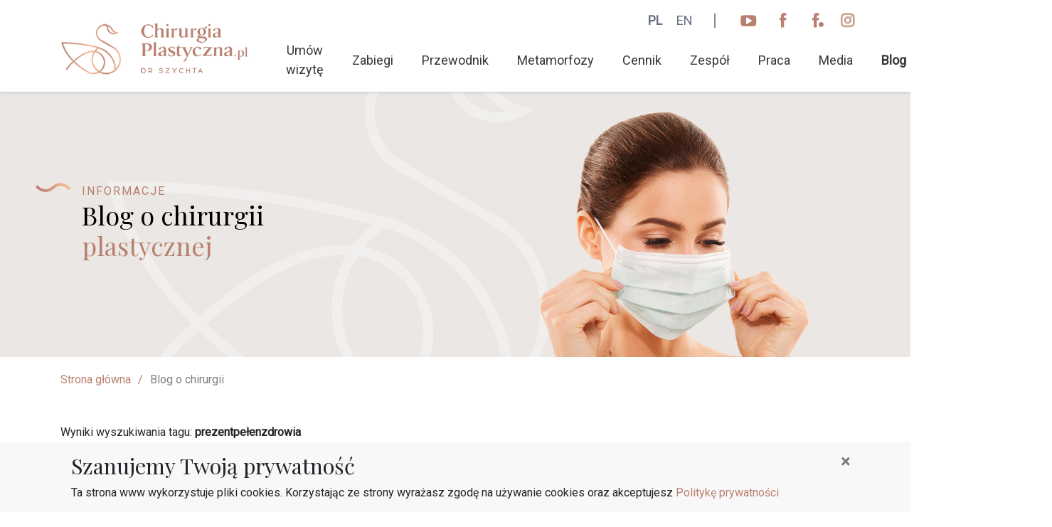

--- FILE ---
content_type: text/html; charset=UTF-8
request_url: https://chirurgiaplastyczna.pl/news/tag/188/1
body_size: 11033
content:
<!DOCTYPE html>
<html lang="pl">
<head>
        <!-- Google Tag Manager -->
        <script>(function(w,d,s,l,i){w[l]=w[l]||[];w[l].push({'gtm.start':
                                new Date().getTime(),event:'gtm.js'});var f=d.getElementsByTagName(s)[0],
                        j=d.createElement(s),dl=l!='dataLayer'?'&l='+l:'';j.async=true;j.src=
                        'https://www.googletagmanager.com/gtm.js?id='+i+dl;f.parentNode.insertBefore(j,f);
                })(window,document,'script','dataLayer','GTM-P3JVBPGN');</script>
        <!-- End Google Tag Manager -->
    <title>Chirurgia plastyczna</title>

    <meta name="robots" content="index, follow" />
<meta name="viewport" content="width=device-width, initial-scale=1, shrink-to-fit=no" />
<meta property="og:site_name" content="Chirurgia Plastyczna" />
<meta http-equiv="Content-Type" content="text/html; charset=utf-8" />
<meta charset="UTF-8" />


        <!-- fonts -->
        <link rel="preconnect" href="https://fonts.googleapis.com">
        <link rel="preconnect" href="https://fonts.gstatic.com" crossorigin>
        <link href="https://fonts.googleapis.com/css?family=Roboto+Condensed&display=swap&subset=latin-ext"
              rel="stylesheet">
        <link href="https://fonts.googleapis.com/css?family=Roboto&display=swap&subset=latin-ext"
              rel="stylesheet">

        <link href="https://fonts.googleapis.com/css?family=Playfair+Display&display=swap&subset=latin-ext"
              rel="stylesheet">

        <!-- bootstrap -->
        <link rel="stylesheet" href="https://stackpath.bootstrapcdn.com/bootstrap/4.3.1/css/bootstrap.min.css"
              integrity="sha384-ggOyR0iXCbMQv3Xipma34MD+dH/1fQ784/j6cY/iJTQUOhcWr7x9JvoRxT2MZw1T" crossorigin="anonymous">

        <!-- leaflet map -->
        <link rel="stylesheet" href="https://unpkg.com/leaflet@1.5.1/dist/leaflet.css"/>

        <!-- lightbox -->
        <link rel="stylesheet" href="https://cdnjs.cloudflare.com/ajax/libs/ekko-lightbox/5.3.0/ekko-lightbox.css/"/>

        <!-- font awesome -->
        <link rel="stylesheet" href="https://cdnjs.cloudflare.com/ajax/libs/font-awesome/6.4.0/css/all.min.css">

        <!-- styles -->
        <link rel="stylesheet" href="/css/main.css?v=1.18">
        <script src="https://www.google.com/recaptcha/enterprise.js?render=6LdudPsqAAAAAHmzKDUoumhYOHo7SU4IoAp8IuFn"></script>
</head>
<body id="news">
<!-- Google Tag Manager (noscript) -->
<noscript><iframe src="https://www.googletagmanager.com/ns.html?id=GTM-P3JVBPGN"
                  height="0" width="0" style="display:none;visibility:hidden"></iframe></noscript>
<!-- End Google Tag Manager (noscript) -->

<header id="main-nav">

    <div class="social-media">

        <ul>
            <li class="lang-item lang-item-current">
                <a href="/switch-lang/pl">PL</a>
            </li>
            <li class="lang-item ">
                <a href="/switch-lang/en">EN</a>
            </li>
            <li class="separator"></li>
            <li class="media">
                <a href="https://www.youtube.com/channel/UCJi7rfNKRD9V3fw4Y0VZ0IA" target="_blank" >
                    <img src="/img/youtube-ico.png?v=1.18" alt="youtube">
                </a>
            </li>
            <li class="media">
                <a href="https://www.facebook.com/drszychta" target="_blank">
                    <img src="/img/facebook-ico.png?v=1.18" alt="facebook">
                </a>
            </li>
            <li class="media">
                <a href="https://www.facebook.com/groups/2540010709375828" target="_blank">
                    <img src="/img/facebook-group-ico.png?v=1.18" alt="facebook group">
                </a>
            </li>
            <li class="instagram media">
                <a href="https://www.instagram.com/drszychta/" target="_blank">
                    <img src="/img/insta-ico.png?v=1.18" alt="instagram">
                </a>
            </li>

        </ul>
    </div>

    <nav class="navbar navbar-expand-lg navbar-light">

        <a class="navbar-brand" href="/">
            <span class="nav-logo logo-pl"></span>
        </a>

        <a class="navbar-sign-up" href="/reservation">
            <img src="/img/kalendarz.svg?v=1.18">
            <span>Umów się<wbr> na konsultację</span>
        </a>

        <button class="navbar-toggler" type="button" data-toggle="collapse" data-target="#mainNavbar"
                aria-controls="mainNavbar" aria-expanded="false" aria-label="Toggle navigation">
            <span class="navbar-toggler-icon"></span>
        </button>

        <div class="collapse navbar-collapse" id="mainNavbar">
            <ul class="navbar-nav mr-auto">
                                                                                <li class="nav-item ">
                                                                                         <a class="nav-link" href="/reservation">Umów wizytę</a>
                                                    </li>
                                                                                                    <li class="nav-item dropdown ">
                                                                                         <a class="nav-link nav-link-main"  href="/surgeries/info">Zabiegi</a>
                                                        <div class="dropdown-menu dropdown-menu-main">
                                <div class="navigation-dropdown">
                                                                            <div>
                                                                                                                                         <a class="navigation-dropdown-surgery-title" href="/surgeries/chirurgia-plastyczna-twarzy">Chirurgia plastyczna twarzy</a>
                                            
                                                                                            <ul class="navigation-dropdown-surgery-list">
                                                                                                            <li>
                                                                                                                                                                                         <a class="nav-link" href="/surgeries/plastic-surgery-of-the-face/face-lifting">Lifting twarzy</a>
                                                                                                                    </li>
                                                                                                            <li>
                                                                                                                                                                                         <a class="nav-link" href="/surgeries/plastic-surgery-of-the-face/Forehead-and-eyebrow-lifting">Lifting czoła wraz z podniesieniem brwi</a>
                                                                                                                    </li>
                                                                                                            <li>
                                                                                                                                                                                         <a class="nav-link" href="/surgeries/plastic-surgery-of-the-face/lipofilling">Lipofilling</a>
                                                                                                                    </li>
                                                                                                            <li>
                                                                                                                                                                                         <a class="nav-link" href="/surgeries/plastic-surgery-of-the-face/plastic-surgery-of-the-nose">Plastyka całego nosa</a>
                                                                                                                    </li>
                                                                                                            <li>
                                                                                                                                                                                         <a class="nav-link" href="/surgeries/chirurgia-plastyczna-twarzy/rekonstrukcja-nosa">Wtórna plastyka nosa</a>
                                                                                                                    </li>
                                                                                                            <li>
                                                                                                                                                                                         <a class="nav-link" href="/surgeries/plastic-surgery-of-the-face/plastic-surgery-of-the-nose">Plastyka końca nosa</a>
                                                                                                                    </li>
                                                                                                            <li>
                                                                                                                                                                                         <a class="nav-link" href="/surgeries/plastic-surgery-of-the-face/plastic-surgery-of-the-nose">Plastyka przegrody nosa</a>
                                                                                                                    </li>
                                                                                                            <li>
                                                                                                                                                                                         <a class="nav-link" href="/surgeries/plastic-surgery-of-the-face/plastic-surgery-of-upper-eyelids">Plastyka powiek górnych</a>
                                                                                                                    </li>
                                                                                                            <li>
                                                                                                                                                                                         <a class="nav-link" href="/surgeries/plastic-surgery-of-the-face/everted-eyelid-correction">Korekcja odwiniętej powieki</a>
                                                                                                                    </li>
                                                                                                            <li>
                                                                                                                                                                                         <a class="nav-link" href="/surgeries/plastic-surgery-of-the-face/plastic-surgery-of-lower-eyelids">Plastyka powiek dolnych</a>
                                                                                                                    </li>
                                                                                                            <li>
                                                                                                                                                                                         <a class="nav-link" href="/surgeries/plastic-surgery-of-the-face/plastic-surgery-of-the-ears">Plastyka uszu</a>
                                                                                                                    </li>
                                                                                                            <li>
                                                                                                                                                                                         <a class="nav-link" href="/surgeries/plastic-surgery-of-the-face/ear-reconstruction">Rekonstrukcja ucha</a>
                                                                                                                    </li>
                                                                                                            <li>
                                                                                                                                                                                         <a class="nav-link" href="/surgeries/chirurgia-plastyczna-twarzy/harmonia-twarzy">Korekcja podbródka</a>
                                                                                                                    </li>
                                                                                                    </ul>
                                                                                    </div>
                                                                            <div>
                                                                                                                                         <a class="navigation-dropdown-surgery-title" href="/surgeries/chirurgia-plastyczna-piersi">Chirurgia plastyczna piersi</a>
                                            
                                                                                            <ul class="navigation-dropdown-surgery-list">
                                                                                                            <li>
                                                                                                                                                                                         <a class="nav-link" href="/surgeries/Plastic-breast-surgery/breast-augmentation-autogenic">Autogenne powiększenie piersi</a>
                                                                                                                    </li>
                                                                                                            <li>
                                                                                                                                                                                         <a class="nav-link" href="/surgeries/Plastic-breast-surgery/breast-augmentation-with-implants">Powiększenie piersi implantami</a>
                                                                                                                    </li>
                                                                                                            <li>
                                                                                                                                                                                         <a class="nav-link" href="/surgeries/Plastic-breast-surgery/breast-augmentation-and-lifting">Powiększenie z podniesieniem piersi</a>
                                                                                                                    </li>
                                                                                                            <li>
                                                                                                                                                                                         <a class="nav-link" href="/surgeries/Plastic-breast-surgery/breast-reconstruction,-nipple-areola-complex">Rekonstrukcja piersi</a>
                                                                                                                    </li>
                                                                                                            <li>
                                                                                                                                                                                         <a class="nav-link" href="/surgeries/Plastic-breast-surgery/breast-sharing">Dzielenie piersi</a>
                                                                                                                    </li>
                                                                                                            <li>
                                                                                                                                                                                         <a class="nav-link" href="/surgeries/Plastic-breast-surgery/breast-reduction">Redukcja z podniesieniem piersi</a>
                                                                                                                    </li>
                                                                                                            <li>
                                                                                                                                                                                         <a class="nav-link" href="/surgeries/Plastic-breast-surgery/breast-reconstruction,-nipple-areola-complex">Korekcja brodawek sutkowych</a>
                                                                                                                    </li>
                                                                                                            <li>
                                                                                                                                                                                         <a class="nav-link" href="/surgeries/Plastic-breast-surgery/gynecomastia-surgery">Korekcja ginekomastii</a>
                                                                                                                    </li>
                                                                                                    </ul>
                                                                                    </div>
                                                                            <div>
                                                                                                                                         <a class="navigation-dropdown-surgery-title" href="/surgeries/modelowanie-sylwetki">Modelowanie sylwetki</a>
                                            
                                                                                            <ul class="navigation-dropdown-surgery-list">
                                                                                                            <li>
                                                                                                                                                                                         <a class="nav-link" href="/surgeries/body-shaping/liposuction">Liposukcja</a>
                                                                                                                    </li>
                                                                                                            <li>
                                                                                                                                                                                         <a class="nav-link" href="/surgeries/body-shaping/mini-abdominoplasty">Miniabdominoplastyka</a>
                                                                                                                    </li>
                                                                                                            <li>
                                                                                                                                                                                         <a class="nav-link" href="/surgeries/body-shaping/abdominoplasty">Plastyka brzucha</a>
                                                                                                                    </li>
                                                                                                            <li>
                                                                                                                                                                                         <a class="nav-link" href="/surgeries/body-shaping/brachioplasty">Plastyka ramion</a>
                                                                                                                    </li>
                                                                                                            <li>
                                                                                                                                                                                         <a class="nav-link" href="/surgeries/body-shaping/thigh-lift">Plastyka ud</a>
                                                                                                                    </li>
                                                                                                            <li>
                                                                                                                                                                                         <a class="nav-link" href="/surgeries/body-shaping/abdominoplasty">Korekcja powłok brzusznych</a>
                                                                                                                    </li>
                                                                                                            <li>
                                                                                                                                                                                         <a class="nav-link" href="/surgeries/body-shaping/lipofilling-body-shaping">Lipofilling</a>
                                                                                                                    </li>
                                                                                                            <li>
                                                                                                                                                                                         <a class="nav-link" href="/surgeries/body-shaping/calf-implants">Implanty łydek</a>
                                                                                                                    </li>
                                                                                                    </ul>
                                                                                    </div>
                                                                            <div>
                                                                                                                                         <a class="navigation-dropdown-surgery-title" href="/surgeries/chirurgia-plastyczna-dloni">Chirurgia plastyczna dłoni</a>
                                            
                                                                                            <ul class="navigation-dropdown-surgery-list">
                                                                                                            <li>
                                                                                                                                                                                         <a class="nav-link" href="/surgeries/hand-plastic-surgery/hand-lipofilling">Lifting dłoni lipofillingiem</a>
                                                                                                                    </li>
                                                                                                            <li>
                                                                                                                                                                                         <a class="nav-link" href="/surgeries/hand-plastic-surgery/medial-nerve-decompression">Dekompresja nerwu pośrodkowego</a>
                                                                                                                    </li>
                                                                                                            <li>
                                                                                                                                                                                         <a class="nav-link" href="/surgeries/hand-plastic-surgery/fasciotomy-fasciectomy">Fasciotomia w zespole Dupuytrena</a>
                                                                                                                    </li>
                                                                                                    </ul>
                                                                                    </div>
                                                                            <div>
                                                                                                                                         <a class="navigation-dropdown-surgery-title" href="/surgeries/chirurgia-onkologiczna-i-rekonstrukcja">Chirurgia onkologiczna i rekonstrukcja</a>
                                            
                                                                                            <ul class="navigation-dropdown-surgery-list">
                                                                                                            <li>
                                                                                                                                                                                         <a class="nav-link" href="/surgeries/surgical-oncology-and-reconstructive-surgery">Wycięcie guzów skóry</a>
                                                                                                                    </li>
                                                                                                            <li>
                                                                                                                                                                                         <a class="nav-link" href="/surgeries/surgical-oncology-and-reconstructive-surgery">Korekcja blizn i zniekształceń pourazowych</a>
                                                                                                                    </li>
                                                                                                            <li>
                                                                                                                                                                                         <a class="nav-link" href="/surgeries/surgical-oncology-and-reconstructive-surgery">Korekcja wad wrodzonych</a>
                                                                                                                    </li>
                                                                                                    </ul>
                                                                                    </div>
                                                                            <div>
                                                                                                                                         <a class="navigation-dropdown-surgery-title" href="/surgeries/ginekologia-estetyczna">Ginekologia estetyczna</a>
                                            
                                                                                            <ul class="navigation-dropdown-surgery-list">
                                                                                                            <li>
                                                                                                                                                                                         <a class="nav-link" href="/surgeries/aesthetic-gynecology/labioplasty">Labioplastyka</a>
                                                                                                                    </li>
                                                                                                    </ul>
                                                                                    </div>
                                                                            <div>
                                                                                                                                         <a class="navigation-dropdown-surgery-title" href="/surgeries/medycyna-estetyczna">Medycyna estetyczna</a>
                                            
                                                                                    </div>
                                                                    </div>
                            </div>
                        </li>
                                                                                                    <li class="nav-item ">
                                                                                         <a class="nav-link" href="/informations">Przewodnik</a>
                                                    </li>
                                                                                                    <li class="nav-item ">
                                                                                         <a class="nav-link" href="/metamorphosis">Metamorfozy</a>
                                                    </li>
                                                                                                    <li class="nav-item ">
                                                                                         <a class="nav-link" href="/prices">Cennik</a>
                                                    </li>
                                                                                                    <li class="nav-item ">
                                                                                         <a class="nav-link" href="/team">Zespół</a>
                                                    </li>
                                                                                                    <li class="nav-item ">
                                                                                         <a class="nav-link" href="/jobs">Praca</a>
                                                    </li>
                                                                                                    <li class="nav-item ">
                                                                                         <a class="nav-link" href="/media">Media</a>
                                                    </li>
                                                                                                    <li class="nav-item active">
                                                                                         <a class="nav-link" href="/news">Blog</a>
                                                    </li>
                                                                                                    <li class="nav-item ">
                                                                                         <a class="nav-link" href="https://sklep.chirurgiaplastyczna.pl" target='_blank'>Sklep</a>
                                                    </li>
                                                                                                    <li class="nav-item ">
                                                                                         <a class="nav-link" href="/contact">Kontakt</a>
                                                    </li>
                                                </ul>

            <ul class="social-media hidden">
                <li class="lang-item lang-item-current">
                    <a href="/switch-lang/pl">PL</a>
                </li>
                <li class="lang-item ">
                    <a href="/switch-lang/en">EN</a>
                </li>
                <li class="media">
                    <a href="https://www.youtube.com/channel/UCJi7rfNKRD9V3fw4Y0VZ0IA" target="_blank" >
                        <img src="/img/youtube-ico.png?v=1.18" alt="youtube">
                    </a>
                </li>
                <li class="media">
                    <a href="https://www.facebook.com/drszychta" target="_blank">
                        <img src="/img/facebook-ico.png?v=1.18" alt="facebook">
                    </a>
                </li>
                <li class="instagram media">
                    <a href="https://www.instagram.com/drszychta/" target="_blank">
                        <img src="/img/insta-ico.png?v=1.18" alt="instagram">
                    </a>
                </li>
            </ul>

        </div>

    </nav>
</header>

            
                                                            

    <div class="section-header">
        <section id="banner">
        <div class="container">
            <div class="subtitle subtitle--left">
                <p class="text-uppercase subtitle__small subtitle__small--brown subtitle__small--left">Informacje</p>
                <h3 class="subtitle__big head subtitle__big--black">Blog o chirurgii
                    <br/>
                                            <span class="subtitle__big--brown">plastycznej</span>
                                    </h3>
            </div>
        </div>
    </section>
    
            <div id="breadcrumbs">
            <div class="container">
                                                            <a class="previous-page" href="/">Strona główna</a>
                        <span class="separator">/</span>
                                                    <p class="current-page">Blog o chirurgii</p>
            </div>
        </div>
    
        
</div>
        <section class="articles-section">
        <div class="container">
            <div class="blog-wrapper row">
                                                    <div class="col-12 mb-4">
                        <p>Wyniki wyszukiwania tagu: <strong>prezentpełenzdrowia</strong></p>
                    </div>
                                                <div class="articles col-sm-7 col-lg-8">
                    <div class="row w-100">
                        <div class="col-lg-6 article-wrapper list">
                                
                    <a href="/news/Zdrowy-Prezent-dla-Babci-i-Dziadka-Kulinarne-Dary-Zdrowia-z-Okazji-Ich-Swieta" class="article list">
            <object class="article__img"  data="https://chirurgiaplastyczna.pl/uploads/blog/styl%20zycia/Zrzut%20ekranu%202024-01-22%20114712.png">&nbsp;</object>

            <p class="article__title-secondary">
                                    Zdrowy tryb życia                            </p>
            <h3 class="article__title-primary">Zdrowy prezent dla Babci i Dziadka: Kulinarne dary zdrowia z okazji ich święta</h3>
            <p class="article__info">Święto babć i dziadków to nie tylko okazja do obdarowywania ich upominkami, ale również wyraz troski o ich zdrowie. Zamiast tradycyjnych prezentów, takich jak kwiaty czy słodycze, warto rozważyć podarowanie zdrowego, smacznego przysmaku, który nie tylko zasmakuje, ale także wpłynie korzystnie na ich dobre samopoczucie. Poniżej prezentuję propozycję zdrowego przepisu, dostosowanego do potrzeb osób z wysokim ciśnieniem czy chorą tarczycą.</p>
            <div class="read-more">
                <p class="read-more__link">Czytaj dalej                    <svg class="read-more__arrow" version="1.1" id="Capa_1" xmlns="http://www.w3.org/2000/svg" xmlns:xlink="http://www.w3.org/1999/xlink" x="0px" y="0px" viewBox="0 0 31.49 31.49" xml:space="preserve">
                            <path d="M21.205,5.007c-0.429-0.444-1.143-0.444-1.587,0c-0.429,0.429-0.429,1.143,0,1.571l8.047,8.047H1.111
                               C0.492,14.626,0,15.118,0,15.737c0,0.619,0.492,1.127,1.111,1.127h26.554l-8.047,8.032c-0.429,0.444-0.429,1.159,0,1.587
                               c0.444,0.444,1.159,0.444,1.587,0l9.952-9.952c0.444-0.429,0.444-1.143,0-1.571L21.205,5.007z"></path>
                            </svg>
                </p>
            </div>
        </a>
        
                        </div>
                        <div class="col-lg-6 article-rwrapper list">
                            <div class="app">
                                <p class="app__title">Umów się na konsultację</p>
                                <div class="app__data">
                                    <div class="app__data-wrapper">
                                        <img src="/img/phone.svg?v=1.18" alt="telefon">
                                        <a class="app__number" href="tel:+48 887 700 700">+48 887 700 700</a>
                                    </div>
                                    <div class="app__data-wrapper">
                                        <img src="/img/mail.svg?v=1.18" alt="mail">
                                        <a class="app__mail" href="mailto: biuro@chirurgiaplastyczna.pl">biuro@chirurgiaplastyczna.pl</a>
                                    </div>
                                </div>
                            </div>
                                                            
                        <a href="/news/Wyjatkowy-prezent-na-dzien-babci-i-dziadka-co-podarowac-seniorom-w-tym-roku%3F" class="article list">
            <object class="article__img"  data="https://chirurgiaplastyczna.pl/uploads/blog/styl%20zycia/dzienbabciidziadka.jpg">&nbsp;</object>

            <p class="article__title-secondary">
                                    Informacje ogólne                            </p>
            <h3 class="article__title-primary">Wyjątkowy prezent na dzień babci i dziadka, co  podarować seniorom w tym roku?</h3>
            <p class="article__info">Dzień Babci i Dziadka zbliża się wielkimi krokami. Zastanawiasz się co w tym roku  podarować swoim ukochanym Seniorom? Podpowiadamy, jakie prezenty wybrać, aby nie  były one banalne!</p>
            <div class="read-more">
                <p class="read-more__link">Czytaj dalej                    <svg class="read-more__arrow" version="1.1" id="Capa_1" xmlns="http://www.w3.org/2000/svg" xmlns:xlink="http://www.w3.org/1999/xlink" x="0px" y="0px" viewBox="0 0 31.49 31.49" xml:space="preserve">
                            <path d="M21.205,5.007c-0.429-0.444-1.143-0.444-1.587,0c-0.429,0.429-0.429,1.143,0,1.571l8.047,8.047H1.111
                               C0.492,14.626,0,15.118,0,15.737c0,0.619,0.492,1.127,1.111,1.127h26.554l-8.047,8.032c-0.429,0.444-0.429,1.159,0,1.587
                               c0.444,0.444,1.159,0.444,1.587,0l9.952-9.952c0.444-0.429,0.444-1.143,0-1.571L21.205,5.007z"></path>
                            </svg>
                </p>
            </div>
        </a>
    
                        </div>
                    </div>
                        <div class="d-flex justify-content-center w-100">
        <nav aria-label="Pagination">
            <ul class="pagination">
                
                                
                                    <li class="page-item active" data-page="1">
                        <a class="page-link" href="/news/tag/188/1">1</a>
                    </li>
                
                            </ul>
        </nav>
    </div>

                </div>
                <aside class="aside col-sm-5 col-lg-4">
    <div class="search-section">
        <p class="search-title">Znajdź artykuł</p>
        <div class="search-wrapper">
            <form action="/news/search/1">
                <input class="search-aside" type="search" name="search" aria-label="Search" value="">
                <button>
                    <svg class="zoom" xmlns="http://www.w3.org/2000/svg" height="136pt" version="1.1" viewBox="-1 0 136 136.21852" width="136pt">
                        <g id="surface1">
                            <path d="M 93.148438 80.832031 C 109.5 57.742188 104.03125 25.769531 80.941406 9.421875 C 57.851562 -6.925781 25.878906 -1.460938 9.53125 21.632812 C -6.816406 44.722656 -1.351562 76.691406 21.742188 93.039062 C 38.222656 104.707031 60.011719 105.605469 77.394531 95.339844 L 115.164062 132.882812 C 119.242188 137.175781 126.027344 137.347656 130.320312 133.269531 C 134.613281 129.195312 134.785156 122.410156 130.710938 118.117188 C 130.582031 117.980469 130.457031 117.855469 130.320312 117.726562 Z M 51.308594 84.332031 C 33.0625 84.335938 18.269531 69.554688 18.257812 51.308594 C 18.253906 33.0625 33.035156 18.269531 51.285156 18.261719 C 69.507812 18.253906 84.292969 33.011719 84.328125 51.234375 C 84.359375 69.484375 69.585938 84.300781 51.332031 84.332031 C 51.324219 84.332031 51.320312 84.332031 51.308594 84.332031 Z M 51.308594 84.332031 " style=" stroke:none;fill-rule:nonzero;fill-opacity:1;"></path>
                        </g>
                    </svg>
                </button>
            </form>
        </div>

    </div>

    <div class="menu-secondary"><p class="tags__title">Kategorie artykułów</p><ul class="aside__list with-points"><li class="aside__list-item"><a class="aside__list-link" href="/news/category/13/1">Chirurgia plastyczna piersi</a></li><li class="aside__list-item"><a class="aside__list-link" href="/news/category/15/1">Korekcja nosa</a></li><li class="aside__list-item"><a class="aside__list-link" href="/news/category/17/1">Korekcja uszu</a></li><li class="aside__list-item"><a class="aside__list-link" href="/news/category/19/1">Korekcja powiek</a></li><li class="aside__list-item"><a class="aside__list-link" href="/news/category/21/1">Lifting twarzy</a></li><li class="aside__list-item"><a class="aside__list-link" href="/news/category/23/1">Operacje ginekomastii</a></li><li class="aside__list-item"><a class="aside__list-link" href="/news/category/25/1">Plastyka ramion</a></li><li class="aside__list-item"><a class="aside__list-link" href="/news/category/27/1">Plastyka brzucha</a></li><li class="aside__list-item"><a class="aside__list-link" href="/news/category/29/1">Plastyka ud</a></li><li class="aside__list-item"><a class="aside__list-link" href="/news/category/31/1">Odsysanie tkanki tłuszczowej</a></li><li class="aside__list-item"><a class="aside__list-link" href="/news/category/33/1">Korekcje blizn</a></li><li class="aside__list-item"><a class="aside__list-link" href="/news/category/35/1">Usuwanie zmian skórnych</a></li><li class="aside__list-item"><a class="aside__list-link" href="/news/category/37/1">Powiększenie i lifting ust - przeszczep tkanki tłuszczowej</a></li><li class="aside__list-item"><a class="aside__list-link" href="/news/category/39/1">Przeszczep tkanki tłuszczowej</a></li><li class="aside__list-item"><a class="aside__list-link" href="/news/category/41/1">Ginekologia estetyczna</a></li><li class="aside__list-item"><a class="aside__list-link" href="/news/category/43/1">Lifting dłoni</a></li><li class="aside__list-item"><a class="aside__list-link" href="/news/category/45/1">Implanty twarzowe</a></li><li class="aside__list-item"><a class="aside__list-link" href="/news/category/47/1">Medycyna estetyczna</a></li><li class="aside__list-item"><a class="aside__list-link" href="/news/category/49/1">Zdrowy tryb życia</a></li><li class="aside__list-item"><a class="aside__list-link" href="/news/category/51/1">Przed operacją</a></li><li class="aside__list-item"><a class="aside__list-link" href="/news/category/53/1">Bezpieczeństwo pacjentów</a></li><li class="aside__list-item"><a class="aside__list-link" href="/news/category/55/1">Rekonwalescencja</a></li><li class="aside__list-item"><a class="aside__list-link" href="/news/category/57/1">Przed operacją - bezpieczeństwo pacjentów - rekonwalescencja</a></li><li class="aside__list-item"><a class="aside__list-link" href="/news/category/58/1">konferencje i kongresy</a></li><li class="aside__list-item"><a class="aside__list-link" href="/news/category/59/1">skan3D</a></li><li class="aside__list-item"><a class="aside__list-link" href="/news/category/60/1">wizualizacja</a></li><li class="aside__list-item"><a class="aside__list-link" href="/news/category/61/1">Crisalix</a></li><li class="aside__list-item"><a class="aside__list-link" href="/news/category/62/1">Informacje ogólne</a></li><li class="aside__list-item"><a class="aside__list-link" href="/news/category/63/1">Chirurgia plastyczna</a></li><li class="aside__list-item"><a class="aside__list-link" href="/news/category/64/1">wywiad</a></li><li class="aside__list-item"><a class="aside__list-link" href="/news/category/65/1">relacje i wsparcie</a></li><li class="aside__list-item"><a class="aside__list-link" href="/news/category/66/1">konsultacja</a></li><li class="aside__list-item"><a class="aside__list-link" href="/news/category/67/1">konsultacja w Ameryce</a></li><li class="aside__list-item"><a class="aside__list-link" href="/news/category/68/1">rozowypazdziernik</a></li><li class="aside__list-item"><a class="aside__list-link" href="/news/category/69/1">liplift</a></li><li class="aside__list-item"><a class="aside__list-link" href="/news/category/70/1">powikłania</a></li><li class="aside__list-item"><a class="aside__list-link" href="/news/category/71/1">liftingbrwi</a></li><li class="aside__list-item"><a class="aside__list-link" href="/news/category/72/1">Lifting brwi</a></li><li class="aside__list-item"><a class="aside__list-link" href="/news/category/73/1">badania naukowe</a></li><li class="aside__list-item"><a class="aside__list-link" href="/news/category/74/1">badanianaukowe</a></li><li class="aside__list-item"><a class="aside__list-link" href="/news/category/75/1">businesswomanlife</a></li><li class="aside__list-item"><a class="aside__list-link" href="/news/category/76/1">gala</a></li><li class="aside__list-item"><a class="aside__list-link" href="/news/category/77/1">profesor</a></li><li class="aside__list-item"><a class="aside__list-link" href="/news/category/78/1">browlift</a></li><li class="aside__list-item"><a class="aside__list-link" href="/news/category/79/1">lifting brwi</a></li></ul></div>

    <div class="menu-secondary"><p class="tags__title">Najnowsze wpisy</p><ul class="aside__list  with-points"><li class="aside__list-item"><a class="aside__list-link" href="/news/Wywiad-z-pacjentka-po-glebokim-lifcie-twarzy-i-szyi">Wywiad z pacjentką po głębokim lifcie twarzy i szyi</a></li><li class="aside__list-item"><a class="aside__list-link" href="/news/Polska-mysl-w-swiatowej-chirurgii-plastycznej-nosa-innowacyjny-protokol-zaprezentowany-na-Kongresie-ASPS-2025-w-Nowym-Orleanie">Polska myśl w światowej chirurgii plastycznej nosa - innowacyjny protokół zaprezentowany na Kongresie ASPS 2025 w Nowym Orleanie</a></li><li class="aside__list-item"><a class="aside__list-link" href="/news/Nowa-era-chirurgii-plastycznej-zaczyna-sie-tu-I-tworzy-ja-duet">Nowa era chirurgii plastycznej zaczyna się tu  I tworzy ją duet</a></li></ul></div>

    <div class="menu-secondary"><p class="tags__title">Tagi</p><ul class="aside__list"><li class="aside__list-item"><a class="aside__list-link" href="/news/tag/3/1">chirurgiaplastyczna</a></li><li class="aside__list-item"><a class="aside__list-link" href="/news/tag/5/1">plastykapiersi</a></li><li class="aside__list-item"><a class="aside__list-link" href="/news/tag/7/1">powiekszeniepiersi</a></li><li class="aside__list-item"><a class="aside__list-link" href="/news/tag/9/1">operacjeplastycznepiersi</a></li><li class="aside__list-item"><a class="aside__list-link" href="/news/tag/11/1">rekonwalescencja</a></li><li class="aside__list-item"><a class="aside__list-link" href="/news/tag/13/1">zabieg</a></li><li class="aside__list-item"><a class="aside__list-link" href="/news/tag/15/1">biustonosz</a></li><li class="aside__list-item"><a class="aside__list-link" href="/news/tag/17/1">chirurgiaplastycznapiersi</a></li><li class="aside__list-item"><a class="aside__list-link" href="/news/tag/19/1">bezpieczenstwopacjentow</a></li><li class="aside__list-item"><a class="aside__list-link" href="/news/tag/23/1">liftingpiersi</a></li><li class="aside__list-item"><a class="aside__list-link" href="/news/tag/25/1">przedoperacja</a></li><li class="aside__list-item"><a class="aside__list-link" href="/news/tag/27/1">przygotowaniedozabiegu</a></li><li class="aside__list-item"><a class="aside__list-link" href="/news/tag/29/1">asymetriapiersi</a></li><li class="aside__list-item"><a class="aside__list-link" href="/news/tag/31/1">implanty</a></li><li class="aside__list-item"><a class="aside__list-link" href="/news/tag/33/1">doborimplantow</a></li><li class="aside__list-item"><a class="aside__list-link" href="/news/tag/35/1">operacjaplastycznanosa</a></li><li class="aside__list-item"><a class="aside__list-link" href="/news/tag/37/1">rinoplastyka</a></li><li class="aside__list-item"><a class="aside__list-link" href="/news/tag/39/1">operacjanosa</a></li><li class="aside__list-item"><a class="aside__list-link" href="/news/tag/41/1">korekcjanosa</a></li><li class="aside__list-item"><a class="aside__list-link" href="/news/tag/43/1">plastykanosa</a></li><li class="aside__list-item"><a class="aside__list-link" href="/news/tag/45/1">przygotowanie</a></li><li class="aside__list-item"><a class="aside__list-link" href="/news/tag/49/1">operacjeplastyczne</a></li><li class="aside__list-item"><a class="aside__list-link" href="/news/tag/51/1">pacjenci</a></li><li class="aside__list-item"><a class="aside__list-link" href="/news/tag/53/1">wyborchirurga</a></li><li class="aside__list-item"><a class="aside__list-link" href="/news/tag/55/1">chirurgplastyczny</a></li><li class="aside__list-item"><a class="aside__list-link" href="/news/tag/59/1">lipoliza</a></li><li class="aside__list-item"><a class="aside__list-link" href="/news/tag/61/1">tkankatłuszczowa</a></li><li class="aside__list-item"><a class="aside__list-link" href="/news/tag/63/1">zastrzyki</a></li><li class="aside__list-item"><a class="aside__list-link" href="/news/tag/65/1">plastykapowiek</a></li><li class="aside__list-item"><a class="aside__list-link" href="/news/tag/67/1">korekcjapowiek</a></li><li class="aside__list-item"><a class="aside__list-link" href="/news/tag/69/1">opadajacepowieki</a></li><li class="aside__list-item"><a class="aside__list-link" href="/news/tag/71/1">liftingpowiek</a></li><li class="aside__list-item"><a class="aside__list-link" href="/news/tag/73/1">lifting</a></li><li class="aside__list-item"><a class="aside__list-link" href="/news/tag/75/1">liftingramion</a></li><li class="aside__list-item"><a class="aside__list-link" href="/news/tag/77/1">plastyka ramion</a></li><li class="aside__list-item"><a class="aside__list-link" href="/news/tag/79/1">liposukcja</a></li><li class="aside__list-item"><a class="aside__list-link" href="/news/tag/81/1">odsysanietkankitluszczowej</a></li><li class="aside__list-item"><a class="aside__list-link" href="/news/tag/83/1">liftingnóg</a></li><li class="aside__list-item"><a class="aside__list-link" href="/news/tag/85/1">plastykaud</a></li><li class="aside__list-item"><a class="aside__list-link" href="/news/tag/87/1">liftingud</a></li><li class="aside__list-item"><a class="aside__list-link" href="/news/tag/89/1">ginekomastia</a></li><li class="aside__list-item"><a class="aside__list-link" href="/news/tag/91/1">operacjeginekomastii</a></li><li class="aside__list-item"><a class="aside__list-link" href="/news/tag/93/1">operacjedlamezczyzn</a></li><li class="aside__list-item"><a class="aside__list-link" href="/news/tag/95/1">korekcjaasymetriipiersi</a></li><li class="aside__list-item"><a class="aside__list-link" href="/news/tag/97/1">rekonstrukcja</a></li><li class="aside__list-item"><a class="aside__list-link" href="/news/tag/99/1">rekonstrukcjapiersi</a></li><li class="aside__list-item"><a class="aside__list-link" href="/news/tag/101/1">dieta</a></li><li class="aside__list-item"><a class="aside__list-link" href="/news/tag/103/1">zdrowytrybzycia</a></li><li class="aside__list-item"><a class="aside__list-link" href="/news/tag/105/1">zdroweodzywianie</a></li><li class="aside__list-item"><a class="aside__list-link" href="/news/tag/107/1">twojaskora</a></li><li class="aside__list-item"><a class="aside__list-link" href="/news/tag/109/1">skora</a></li><li class="aside__list-item"><a class="aside__list-link" href="/news/tag/111/1">zdrowie</a></li><li class="aside__list-item"><a class="aside__list-link" href="/news/tag/113/1">młodość</a></li><li class="aside__list-item"><a class="aside__list-link" href="/news/tag/115/1">joga</a></li><li class="aside__list-item"><a class="aside__list-link" href="/news/tag/117/1">pilates</a></li><li class="aside__list-item"><a class="aside__list-link" href="/news/tag/119/1">aktywnośćfizyczna</a></li><li class="aside__list-item"><a class="aside__list-link" href="/news/tag/121/1">dusza</a></li><li class="aside__list-item"><a class="aside__list-link" href="/news/tag/123/1">ciało</a></li><li class="aside__list-item"><a class="aside__list-link" href="/news/tag/125/1">plastykabrzucha</a></li><li class="aside__list-item"><a class="aside__list-link" href="/news/tag/127/1">abdominoplastyka</a></li><li class="aside__list-item"><a class="aside__list-link" href="/news/tag/129/1">plastykauszu</a></li><li class="aside__list-item"><a class="aside__list-link" href="/news/tag/131/1">korekcjauszu</a></li><li class="aside__list-item"><a class="aside__list-link" href="/news/tag/133/1">normyżywienia</a></li><li class="aside__list-item"><a class="aside__list-link" href="/news/tag/135/1">dietetyka</a></li><li class="aside__list-item"><a class="aside__list-link" href="/news/tag/137/1">podniesieniepiersi</a></li><li class="aside__list-item"><a class="aside__list-link" href="/news/tag/139/1">probiotyki</a></li><li class="aside__list-item"><a class="aside__list-link" href="/news/tag/141/1">kongres</a></li><li class="aside__list-item"><a class="aside__list-link" href="/news/tag/142/1">konferencja</a></li><li class="aside__list-item"><a class="aside__list-link" href="/news/tag/143/1">ASPS</a></li><li class="aside__list-item"><a class="aside__list-link" href="/news/tag/144/1">Amerykanskietowarzystwochirurgowplastycznych</a></li><li class="aside__list-item"><a class="aside__list-link" href="/news/tag/145/1">America</a></li><li class="aside__list-item"><a class="aside__list-link" href="/news/tag/146/1">Boston</a></li><li class="aside__list-item"><a class="aside__list-link" href="/news/tag/147/1">USA</a></li><li class="aside__list-item"><a class="aside__list-link" href="/news/tag/148/1">ASPS</a></li><li class="aside__list-item"><a class="aside__list-link" href="/news/tag/149/1">towarzystwochirurgiiplastycznej</a></li><li class="aside__list-item"><a class="aside__list-link" href="/news/tag/150/1">PSPRAS</a></li><li class="aside__list-item"><a class="aside__list-link" href="/news/tag/151/1">porozumienie</a></li><li class="aside__list-item"><a class="aside__list-link" href="/news/tag/152/1">globalnipartnerzy</a></li><li class="aside__list-item"><a class="aside__list-link" href="/news/tag/153/1">technikaoperacyjna</a></li><li class="aside__list-item"><a class="aside__list-link" href="/news/tag/154/1">motiva</a></li><li class="aside__list-item"><a class="aside__list-link" href="/news/tag/155/1">VIISwiatoweSympozjumImplanowErgonomicznych</a></li><li class="aside__list-item"><a class="aside__list-link" href="/news/tag/156/1">Bangkok</a></li><li class="aside__list-item"><a class="aside__list-link" href="/news/tag/157/1">Tajlandia</a></li><li class="aside__list-item"><a class="aside__list-link" href="/news/tag/158/1">edukacja</a></li><li class="aside__list-item"><a class="aside__list-link" href="/news/tag/159/1">Ergonomix2</a></li><li class="aside__list-item"><a class="aside__list-link" href="/news/tag/160/1">wizualizacja</a></li><li class="aside__list-item"><a class="aside__list-link" href="/news/tag/161/1">skan3D</a></li><li class="aside__list-item"><a class="aside__list-link" href="/news/tag/162/1">crisalix</a></li><li class="aside__list-item"><a class="aside__list-link" href="/news/tag/163/1">medycynaestetyczna</a></li><li class="aside__list-item"><a class="aside__list-link" href="/news/tag/164/1">botox</a></li><li class="aside__list-item"><a class="aside__list-link" href="/news/tag/165/1">rzucaniepalenia</a></li><li class="aside__list-item"><a class="aside__list-link" href="/news/tag/166/1">palenietytoniu</a></li><li class="aside__list-item"><a class="aside__list-link" href="/news/tag/167/1">dzienrzucaniapalenia</a></li><li class="aside__list-item"><a class="aside__list-link" href="/news/tag/168/1">antybiotyki</a></li><li class="aside__list-item"><a class="aside__list-link" href="/news/tag/169/1">antybiotykooporność</a></li><li class="aside__list-item"><a class="aside__list-link" href="/news/tag/170/1">dzienwiedzy</a></li><li class="aside__list-item"><a class="aside__list-link" href="/news/tag/171/1">pochp</a></li><li class="aside__list-item"><a class="aside__list-link" href="/news/tag/172/1">chorobapłuc</a></li><li class="aside__list-item"><a class="aside__list-link" href="/news/tag/173/1">płuca</a></li><li class="aside__list-item"><a class="aside__list-link" href="/news/tag/174/1">zdrowepluca</a></li><li class="aside__list-item"><a class="aside__list-link" href="/news/tag/175/1">cukrzyca</a></li><li class="aside__list-item"><a class="aside__list-link" href="/news/tag/176/1">listopadmiesiącemcukrzycy</a></li><li class="aside__list-item"><a class="aside__list-link" href="/news/tag/177/1">walkazcukrzycą</a></li><li class="aside__list-item"><a class="aside__list-link" href="/news/tag/178/1">leczenieblizn</a></li><li class="aside__list-item"><a class="aside__list-link" href="/news/tag/179/1">czaswolny</a></li><li class="aside__list-item"><a class="aside__list-link" href="/news/tag/180/1">serialnetflix</a></li><li class="aside__list-item"><a class="aside__list-link" href="/news/tag/181/1">świeta</a></li><li class="aside__list-item"><a class="aside__list-link" href="/news/tag/182/1">zabieginaswieta</a></li><li class="aside__list-item"><a class="aside__list-link" href="/news/tag/183/1">okresświąteczny</a></li><li class="aside__list-item"><a class="aside__list-link" href="/news/tag/184/1">postanowienianoworoczne</a></li><li class="aside__list-item"><a class="aside__list-link" href="/news/tag/185/1">nowyrok</a></li><li class="aside__list-item"><a class="aside__list-link" href="/news/tag/186/1">liftingtwarzy</a></li><li class="aside__list-item"><a class="aside__list-link" href="/news/tag/187/1">dzieńbabciidziadka</a></li><li class="aside__list-item"><a class="aside__list-link" href="/news/tag/188/1">prezentpełenzdrowia</a></li><li class="aside__list-item"><a class="aside__list-link" href="/news/tag/189/1">suplementydiety</a></li><li class="aside__list-item"><a class="aside__list-link" href="/news/tag/190/1">zespoloperacyjny</a></li><li class="aside__list-item"><a class="aside__list-link" href="/news/tag/191/1">MiedzynarodowyDzienWalkizRakiem</a></li><li class="aside__list-item"><a class="aside__list-link" href="/news/tag/192/1">chorobyNowotworowe</a></li><li class="aside__list-item"><a class="aside__list-link" href="/news/tag/193/1">profilaktykaraka</a></li><li class="aside__list-item"><a class="aside__list-link" href="/news/tag/194/1">walentynki</a></li><li class="aside__list-item"><a class="aside__list-link" href="/news/tag/195/1">dzienzakochanych</a></li><li class="aside__list-item"><a class="aside__list-link" href="/news/tag/196/1">prezent</a></li><li class="aside__list-item"><a class="aside__list-link" href="/news/tag/197/1">tłustyczwartek</a></li><li class="aside__list-item"><a class="aside__list-link" href="/news/tag/198/1">fitprzepis</a></li><li class="aside__list-item"><a class="aside__list-link" href="/news/tag/199/1">zdroweprzepisy</a></li><li class="aside__list-item"><a class="aside__list-link" href="/news/tag/200/1">depresja</a></li><li class="aside__list-item"><a class="aside__list-link" href="/news/tag/201/1">swiatowydzienwalkizdepresja</a></li><li class="aside__list-item"><a class="aside__list-link" href="/news/tag/202/1">chorobacywilizacyjna</a></li><li class="aside__list-item"><a class="aside__list-link" href="/news/tag/203/1">dbajowyglad</a></li><li class="aside__list-item"><a class="aside__list-link" href="/news/tag/204/1">pracazdalna</a></li><li class="aside__list-item"><a class="aside__list-link" href="/news/tag/205/1">dbajoswojwyglad</a></li><li class="aside__list-item"><a class="aside__list-link" href="/news/tag/206/1">dzienkobiet</a></li><li class="aside__list-item"><a class="aside__list-link" href="/news/tag/207/1">historiapacjentki</a></li><li class="aside__list-item"><a class="aside__list-link" href="/news/tag/208/1">zmniejszeniepiersi</a></li><li class="aside__list-item"><a class="aside__list-link" href="/news/tag/209/1">mammoplastyka</a></li><li class="aside__list-item"><a class="aside__list-link" href="/news/tag/210/1">redukcjapiersi</a></li><li class="aside__list-item"><a class="aside__list-link" href="/news/tag/211/1">gwiazdy</a></li><li class="aside__list-item"><a class="aside__list-link" href="/news/tag/212/1">wielkanoc</a></li><li class="aside__list-item"><a class="aside__list-link" href="/news/tag/213/1">europejskakartaprawpacjenta</a></li><li class="aside__list-item"><a class="aside__list-link" href="/news/tag/214/1">prawapacjenta</a></li><li class="aside__list-item"><a class="aside__list-link" href="/news/tag/215/1">Swiatowydzien-swiadomosci-raka-jajnika</a></li><li class="aside__list-item"><a class="aside__list-link" href="/news/tag/216/1">dzieńmatki</a></li><li class="aside__list-item"><a class="aside__list-link" href="/news/tag/217/1">wyjatkowydzien</a></li><li class="aside__list-item"><a class="aside__list-link" href="/news/tag/218/1">SwiatowyDzienBezTytoniu</a></li><li class="aside__list-item"><a class="aside__list-link" href="/news/tag/219/1">dzienbeztytoniu</a></li><li class="aside__list-item"><a class="aside__list-link" href="/news/tag/220/1">rzucnalog</a></li><li class="aside__list-item"><a class="aside__list-link" href="/news/tag/221/1">31majadzienbeztytoniu</a></li><li class="aside__list-item"><a class="aside__list-link" href="/news/tag/222/1">DzieńDziecka</a></li><li class="aside__list-item"><a class="aside__list-link" href="/news/tag/223/1">tradzik</a></li><li class="aside__list-item"><a class="aside__list-link" href="/news/tag/224/1">usuwaniezmianskornych</a></li><li class="aside__list-item"><a class="aside__list-link" href="/news/tag/225/1">SwiatowyDzien-Krwiodawstwa</a></li><li class="aside__list-item"><a class="aside__list-link" href="/news/tag/226/1">SwiatowyDzienKrwiodawstwa</a></li><li class="aside__list-item"><a class="aside__list-link" href="/news/tag/227/1">krew</a></li><li class="aside__list-item"><a class="aside__list-link" href="/news/tag/228/1">zostaćdawcą</a></li><li class="aside__list-item"><a class="aside__list-link" href="/news/tag/229/1">dzienojca</a></li><li class="aside__list-item"><a class="aside__list-link" href="/news/tag/230/1">magazyn</a></li><li class="aside__list-item"><a class="aside__list-link" href="/news/tag/231/1">trychologiaspecjalisci</a></li><li class="aside__list-item"><a class="aside__list-link" href="/news/tag/232/1">implantywciąży</a></li><li class="aside__list-item"><a class="aside__list-link" href="/news/tag/233/1">ciazaaoparacjaplastyczna</a></li><li class="aside__list-item"><a class="aside__list-link" href="/news/tag/234/1">ginekologiaestetyczna</a></li><li class="aside__list-item"><a class="aside__list-link" href="/news/tag/235/1">labioplastyka</a></li><li class="aside__list-item"><a class="aside__list-link" href="/news/tag/236/1">ISAPS</a></li><li class="aside__list-item"><a class="aside__list-link" href="/news/tag/237/1">pewnoscsiebie</a></li><li class="aside__list-item"><a class="aside__list-link" href="/news/tag/238/1">processtarzenia</a></li><li class="aside__list-item"><a class="aside__list-link" href="/news/tag/239/1">operacjeudzieci</a></li><li class="aside__list-item"><a class="aside__list-link" href="/news/tag/240/1">rozowypazdziernik</a></li><li class="aside__list-item"><a class="aside__list-link" href="/news/tag/241/1">MiesiacSwiadomosciRaka</a></li><li class="aside__list-item"><a class="aside__list-link" href="/news/tag/242/1">Miesiacswiadomosciraka</a></li><li class="aside__list-item"><a class="aside__list-link" href="/news/tag/243/1">Pinkoctober</a></li><li class="aside__list-item"><a class="aside__list-link" href="/news/tag/244/1">znieczulenie</a></li><li class="aside__list-item"><a class="aside__list-link" href="/news/tag/245/1">zespolanestezjologiczny</a></li><li class="aside__list-item"><a class="aside__list-link" href="/news/tag/246/1">Autoprzeszczep</a></li><li class="aside__list-item"><a class="aside__list-link" href="/news/tag/247/1">dobórbiustonosza</a></li><li class="aside__list-item"><a class="aside__list-link" href="/news/tag/248/1">prysznicpozabiegu</a></li><li class="aside__list-item"><a class="aside__list-link" href="/news/tag/249/1">laktacja</a></li><li class="aside__list-item"><a class="aside__list-link" href="/news/tag/250/1">wiosna</a></li><li class="aside__list-item"><a class="aside__list-link" href="/news/tag/251/1">pytaniaiodpowiedzi</a></li><li class="aside__list-item"><a class="aside__list-link" href="/news/tag/252/1">kontrowersjewoperacjach</a></li><li class="aside__list-item"><a class="aside__list-link" href="/news/tag/253/1">korektapłci</a></li><li class="aside__list-item"><a class="aside__list-link" href="/news/tag/254/1">turcja</a></li><li class="aside__list-item"><a class="aside__list-link" href="/news/tag/255/1">wywiadzpacjentem</a></li><li class="aside__list-item"><a class="aside__list-link" href="/news/tag/256/1">liplift</a></li><li class="aside__list-item"><a class="aside__list-link" href="/news/tag/257/1">polskiken</a></li><li class="aside__list-item"><a class="aside__list-link" href="/news/tag/258/1">telewizja</a></li><li class="aside__list-item"><a class="aside__list-link" href="/news/tag/259/1">halotupolsat</a></li><li class="aside__list-item"><a class="aside__list-link" href="/news/tag/260/1">telewizjasniadaniowa</a></li><li class="aside__list-item"><a class="aside__list-link" href="/news/tag/261/1">wsparciebliskich</a></li><li class="aside__list-item"><a class="aside__list-link" href="/news/tag/262/1">liftingbrwi</a></li><li class="aside__list-item"><a class="aside__list-link" href="/news/tag/263/1">konsultacja</a></li><li class="aside__list-item"><a class="aside__list-link" href="/news/tag/264/1">SanDiego</a></li><li class="aside__list-item"><a class="aside__list-link" href="/news/tag/265/1">nadwaga</a></li><li class="aside__list-item"><a class="aside__list-link" href="/news/tag/266/1">powikłania</a></li><li class="aside__list-item"><a class="aside__list-link" href="/news/tag/267/1">fizjoterapia</a></li><li class="aside__list-item"><a class="aside__list-link" href="/news/tag/268/1">fizjoterapiablizn</a></li><li class="aside__list-item"><a class="aside__list-link" href="/news/tag/269/1">autopowiekszeniepiersi</a></li><li class="aside__list-item"><a class="aside__list-link" href="/news/tag/270/1">dzieleniepiersi</a></li><li class="aside__list-item"><a class="aside__list-link" href="/news/tag/271/1">businesswomanlife</a></li><li class="aside__list-item"><a class="aside__list-link" href="/news/tag/272/1">nauka</a></li><li class="aside__list-item"><a class="aside__list-link" href="/news/tag/273/1">badania naukowe</a></li><li class="aside__list-item"><a class="aside__list-link" href="/news/tag/274/1">profesor</a></li><li class="aside__list-item"><a class="aside__list-link" href="/news/tag/275/1">rekonstrukcjanosa</a></li><li class="aside__list-item"><a class="aside__list-link" href="/news/tag/276/1">magazyn</a></li><li class="aside__list-item"><a class="aside__list-link" href="/news/tag/277/1">wywiad</a></li></ul></div>

</aside>

            </div>
        </div>
    </section>

<div id="cookie-container" class="hide">
	<div class="container">
		<div class="col-12">
			<h2>Szanujemy Twoją prywatność</h2>
			<p>Ta strona www wykorzystuje pliki cookies. Korzystając ze strony wyrażasz zgodę na używanie cookies oraz akceptujesz <a href="/rodo-info">Politykę prywatności</a></p>
			<button type="button" class="close" data-dismiss="modal" aria-label="Close">
				<span aria-hidden="true">×</span>
			</button>
		</div>
	</div>
</div>
<footer id="main-footer">

	<div class="container">
		<div class="row">
			<div class="contact col-xl-4 col-md-6 col-sm-12">
				<h4>Dane kontaktowe</h4>
				<div class="content-wrapper">
					<div class="icon-elem marker">
						<div>
							<p>Chirurgia Plastyczna Dr Szychta</p>
						</div>
					</div>
					<div class="media-inner">

						<svg class="phone" version="1.1" xmlns="http://www.w3.org/2000/svg" x="0px" y="0px" viewbox="0 0 43.09 48.51" style="enable-background:new 0 0 43.09 48.51;" xml:space="preserve">
							<style type="text/css">
								.st0 {
									fill: none;
									stroke: #b8806f;
									stroke-width: 1.7;
									stroke-linecap: round;
									stroke-linejoin: round;
									stroke-miterlimit: 10;
								}

								.st1 {
									fill: none;
									stroke: #b8806f;
									stroke-width: 1.7;
									stroke-linecap: round;
									stroke-linejoin: round;
									stroke-miterlimit: 10;
								}
							</style>
							<g>
								<path class="st0" d="M40.47,41.78l-17.46,5.55c-1.16,0.37-2.42-0.34-2.81-1.59l-9.65-30.38l-0.88-2.78
																													c-0.4-1.24,0.22-2.55,1.38-2.92L28.5,4.12c1.16-0.37,2.42,0.34,2.81,1.59l10.54,33.16C42.24,40.11,41.62,41.41,40.47,41.78z"/>
								<line class="st0" x1="32.19" y1="8.49" x2="10.54" y2="15.37"/>
								<line class="st0" x1="18.25" y1="38.81" x2="39.44" y2="32.08"/>
								<circle class="st0" cx="30.31" cy="40.05" r="2.35"/>
								<g>
									<line class="st1" x1="18.64" y1="10.08" x2="19.96" y2="9.66"/>
									<line class="st1" x1="22.37" y1="8.9" x2="22.53" y2="8.85"/>
								</g>
								<g>
									<g>
										<path class="st0" d="M35.47,4.73c0,0,1.18,0.49,1.81,2.14s-0.08,3.29-0.08,3.29"/>
										<path class="st0" d="M37.67,1.08c0,0,2.35,0.97,3.59,4.25s-0.17,6.54-0.17,6.54"/>
									</g>
									<g>
										<path class="st0" d="M7.43,19.62c0,0-1.18-0.49-1.81-2.14s0.08-3.29,0.08-3.29"/>
										<path class="st0" d="M5.23,23.27c0,0-2.35-0.97-3.59-4.25s0.17-6.54,0.17-6.54"/>
									</g>
								</g>
							</g>
						</svg>

						<a class="icon-elem phone" href="tel:+48887700700">+48 887 700 700</a>
					</div>

					<div class="media-inner">
						<svg class="mail" version="1.1" xmlns="http://www.w3.org/2000/svg" x="0px" y="0px" viewbox="0 0 37.72 37.69" style="enable-background:new 0 0 37.72 37.69;" xml:space="preserve">
							<style type="text/css">
								.st0 {
									fill: none;
									stroke: #b8806f;
									stroke-width: 1.7;
									stroke-linecap: round;
									stroke-linejoin: round;
									stroke-miterlimit: 10;
								}
							</style>
							<g>
								<line class="st0" x1="28.23" y1="8.29" x2="35.18" y2="12.97"/>
								<polyline class="st0" points="12.74,5.18 17.36,0.98 22.29,4.3 	"/>
								<line class="st0" x1="1.07" y1="15.78" x2="7.4" y2="10.03"/>
								<polyline class="st0" points="8.24,19.73 7.25,5.8 27.74,3.93 29,17.68 	"/>
								<polyline class="st0" points="16.27,24.14 1.07,15.78 3.03,36.72 	"/>
								<polyline class="st0" points="22.54,23.29 35.18,12.97 36.65,33.65 	"/>
								<polygon class="st0" points="36.65,33.65 3.03,36.72 19.51,21.06 	"/>
								<line class="st0" x1="12.55" y1="11.45" x2="23.7" y2="10.61"/>
								<line class="st0" x1="12.74" y1="15.18" x2="23.89" y2="14.33"/>
							</g>
						</svg>

						<a class="icon-elem mail" href="mailto:kontakt@chirurgiaplastyczna.pl">kontakt@chirurgiaplastyczna.pl</a>
					</div>

				</div>
			</div>
							<div class="services col-xl-3 col-md-3 col-sm-6 col-7">
											<h4>

							
															Usługi
													</h4>
						<div>
															<p>
									
																													<a href="/surgeries/chirurgia-plastyczna-twarzy">Chirurgia plastyczna twarzy</a>
									
								</p>
															<p>
									
																													<a href="/surgeries/chirurgia-plastyczna-piersi">Chirurgia plastyczna piersi</a>
									
								</p>
															<p>
									
																													<a href="/surgeries/modelowanie-sylwetki">Modelowanie sylwetki</a>
									
								</p>
															<p>
									
																													<a href="/surgeries/chirurgia-plastyczna-dloni">Chirurgia plastyczna dłoni</a>
									
								</p>
															<p>
									
																													<a href="/surgeries/chirurgia-onkologiczna-i-rekonstrukcja">Chirurgia onkologiczna i rekonstrukcja</a>
									
								</p>
															<p>
									
																													<a href="/surgeries/ginekologia-estetyczna">Ginekologia estetyczna</a>
									
								</p>
													</div>
									</div>
							<div class="shortcut col-xl-3 col-md-2 col-sm-4 col-5">
											<h4>

							
															Na skróty
													</h4>
						<div>
															<p>
									
																													<a href="/reservation">Umów wizytę</a>
									
								</p>
															<p>
									
																													<a href="/informations">Przewodnik</a>
									
								</p>
															<p>
									
																													<a href="/prices">Cennik</a>
									
								</p>
															<p>
									
																													<a href="/expert">Ekspert</a>
									
								</p>
															<p>
									
																													<a href="/media">Media</a>
									
								</p>
															<p>
									
																													<a href="/news">Blog</a>
									
								</p>
															<p>
									
																													<a href="/contact">Kontakt</a>
									
								</p>
															<p>
									
																													<a href="/glossary">Słowniczek</a>
									
								</p>
													</div>
											<h4>

							
															
													</h4>
						<div>
													</div>
									</div>
							<div class="shortcut col-xl-3 col-md-2 col-sm-4 col-5">
									</div>
			
			<div class="social-box col-xl-2 col-md-1 col-sm-2 col-12">
				<div class="icons-wrapper">
					<a href="https://www.youtube.com/channel/UCJi7rfNKRD9V3fw4Y0VZ0IA" target="_blank">
						<img src="/img/youtube-ico.png?v=1.18" alt="youtube">
					</a>
					<a href="https://www.facebook.com/drszychta" target="_blank">
						<img src="/img/facebook-ico.png?v=1.18" alt="facebook">
					</a>
                    					<a href="#" target="_blank">
						<img src="/img/facebook-group-ico.png?v=1.18" alt="facebook group">
					</a>
					<a href="https://www.instagram.com/drszychta/" target="_blank">
						<img src="/img/insta-ico.png?v=1.18" alt="instagram">
					</a>
				</div>
			</div>
		</div>
	</div>

	<div class="container-fluid">
		<div>
			<p class="copy">Copyright &copy; Dr Szychta chirurgiaplastyczna.pl
				/&nbsp;<a href="/rodo-info">Obowiązek&nbsp;informacyjny&nbsp;RODO</a>
				/&nbsp;<a href="/agreement">Regulamin organizacyjny</a>
			</p>
		</div>
	</div>
</footer>

<!-- jQuery -->
<script src="https://code.jquery.com/jquery-3.3.1.min.js"></script>
<!-- Popper -->
<script src="https://cdnjs.cloudflare.com/ajax/libs/popper.js/1.14.7/umd/popper.min.js" integrity="sha384-UO2eT0CpHqdSJQ6hJty5KVphtPhzWj9WO1clHTMGa3JDZwrnQq4sF86dIHNDz0W1" crossorigin="anonymous"></script>
<!-- Bootstrap -->
<script src="https://stackpath.bootstrapcdn.com/bootstrap/4.3.1/js/bootstrap.min.js" integrity="sha384-JjSmVgyd0p3pXB1rRibZUAYoIIy6OrQ6VrjIEaFf/nJGzIxFDsf4x0xIM+B07jRM" crossorigin="anonymous"></script>
<!-- slick -->
<script type="text/javascript" src="/js/slick.js?v=1.18"></script>
<!-- Leaflet map -->
<script src="https://unpkg.com/leaflet@1.5.1/dist/leaflet.js"></script>
<!-- lightbox -->
<script src="https://cdnjs.cloudflare.com/ajax/libs/ekko-lightbox/5.3.0/ekko-lightbox.js"></script>
<script src="/js/leaflet.sleep.js?v=1.18"></script>
<!-- map -->
<script type="text/javascript" src="/js/map.js?v=1.18"></script>
<!-- banner slider -->
<script type="text/javascript" src="/js/banner-slider.js?v=1.18"></script>
<!-- navigation -->
<script type="text/javascript" src="/js/navigation.js?v=1.18"></script>
<!-- Scripts -->
<script type="text/javascript" src="/js/examples/cookie.js?v=1.18"></script>
<script type="text/javascript" src="/js/script.js?v=1.18"></script>
<script type="text/javascript" src="/js/filter.js?v=1.18"></script>

</body>
</html>


--- FILE ---
content_type: text/html; charset=utf-8
request_url: https://www.google.com/recaptcha/enterprise/anchor?ar=1&k=6LdudPsqAAAAAHmzKDUoumhYOHo7SU4IoAp8IuFn&co=aHR0cHM6Ly9jaGlydXJnaWFwbGFzdHljem5hLnBsOjQ0Mw..&hl=en&v=N67nZn4AqZkNcbeMu4prBgzg&size=invisible&anchor-ms=20000&execute-ms=30000&cb=qq2ooce8ayiy
body_size: 48863
content:
<!DOCTYPE HTML><html dir="ltr" lang="en"><head><meta http-equiv="Content-Type" content="text/html; charset=UTF-8">
<meta http-equiv="X-UA-Compatible" content="IE=edge">
<title>reCAPTCHA</title>
<style type="text/css">
/* cyrillic-ext */
@font-face {
  font-family: 'Roboto';
  font-style: normal;
  font-weight: 400;
  font-stretch: 100%;
  src: url(//fonts.gstatic.com/s/roboto/v48/KFO7CnqEu92Fr1ME7kSn66aGLdTylUAMa3GUBHMdazTgWw.woff2) format('woff2');
  unicode-range: U+0460-052F, U+1C80-1C8A, U+20B4, U+2DE0-2DFF, U+A640-A69F, U+FE2E-FE2F;
}
/* cyrillic */
@font-face {
  font-family: 'Roboto';
  font-style: normal;
  font-weight: 400;
  font-stretch: 100%;
  src: url(//fonts.gstatic.com/s/roboto/v48/KFO7CnqEu92Fr1ME7kSn66aGLdTylUAMa3iUBHMdazTgWw.woff2) format('woff2');
  unicode-range: U+0301, U+0400-045F, U+0490-0491, U+04B0-04B1, U+2116;
}
/* greek-ext */
@font-face {
  font-family: 'Roboto';
  font-style: normal;
  font-weight: 400;
  font-stretch: 100%;
  src: url(//fonts.gstatic.com/s/roboto/v48/KFO7CnqEu92Fr1ME7kSn66aGLdTylUAMa3CUBHMdazTgWw.woff2) format('woff2');
  unicode-range: U+1F00-1FFF;
}
/* greek */
@font-face {
  font-family: 'Roboto';
  font-style: normal;
  font-weight: 400;
  font-stretch: 100%;
  src: url(//fonts.gstatic.com/s/roboto/v48/KFO7CnqEu92Fr1ME7kSn66aGLdTylUAMa3-UBHMdazTgWw.woff2) format('woff2');
  unicode-range: U+0370-0377, U+037A-037F, U+0384-038A, U+038C, U+038E-03A1, U+03A3-03FF;
}
/* math */
@font-face {
  font-family: 'Roboto';
  font-style: normal;
  font-weight: 400;
  font-stretch: 100%;
  src: url(//fonts.gstatic.com/s/roboto/v48/KFO7CnqEu92Fr1ME7kSn66aGLdTylUAMawCUBHMdazTgWw.woff2) format('woff2');
  unicode-range: U+0302-0303, U+0305, U+0307-0308, U+0310, U+0312, U+0315, U+031A, U+0326-0327, U+032C, U+032F-0330, U+0332-0333, U+0338, U+033A, U+0346, U+034D, U+0391-03A1, U+03A3-03A9, U+03B1-03C9, U+03D1, U+03D5-03D6, U+03F0-03F1, U+03F4-03F5, U+2016-2017, U+2034-2038, U+203C, U+2040, U+2043, U+2047, U+2050, U+2057, U+205F, U+2070-2071, U+2074-208E, U+2090-209C, U+20D0-20DC, U+20E1, U+20E5-20EF, U+2100-2112, U+2114-2115, U+2117-2121, U+2123-214F, U+2190, U+2192, U+2194-21AE, U+21B0-21E5, U+21F1-21F2, U+21F4-2211, U+2213-2214, U+2216-22FF, U+2308-230B, U+2310, U+2319, U+231C-2321, U+2336-237A, U+237C, U+2395, U+239B-23B7, U+23D0, U+23DC-23E1, U+2474-2475, U+25AF, U+25B3, U+25B7, U+25BD, U+25C1, U+25CA, U+25CC, U+25FB, U+266D-266F, U+27C0-27FF, U+2900-2AFF, U+2B0E-2B11, U+2B30-2B4C, U+2BFE, U+3030, U+FF5B, U+FF5D, U+1D400-1D7FF, U+1EE00-1EEFF;
}
/* symbols */
@font-face {
  font-family: 'Roboto';
  font-style: normal;
  font-weight: 400;
  font-stretch: 100%;
  src: url(//fonts.gstatic.com/s/roboto/v48/KFO7CnqEu92Fr1ME7kSn66aGLdTylUAMaxKUBHMdazTgWw.woff2) format('woff2');
  unicode-range: U+0001-000C, U+000E-001F, U+007F-009F, U+20DD-20E0, U+20E2-20E4, U+2150-218F, U+2190, U+2192, U+2194-2199, U+21AF, U+21E6-21F0, U+21F3, U+2218-2219, U+2299, U+22C4-22C6, U+2300-243F, U+2440-244A, U+2460-24FF, U+25A0-27BF, U+2800-28FF, U+2921-2922, U+2981, U+29BF, U+29EB, U+2B00-2BFF, U+4DC0-4DFF, U+FFF9-FFFB, U+10140-1018E, U+10190-1019C, U+101A0, U+101D0-101FD, U+102E0-102FB, U+10E60-10E7E, U+1D2C0-1D2D3, U+1D2E0-1D37F, U+1F000-1F0FF, U+1F100-1F1AD, U+1F1E6-1F1FF, U+1F30D-1F30F, U+1F315, U+1F31C, U+1F31E, U+1F320-1F32C, U+1F336, U+1F378, U+1F37D, U+1F382, U+1F393-1F39F, U+1F3A7-1F3A8, U+1F3AC-1F3AF, U+1F3C2, U+1F3C4-1F3C6, U+1F3CA-1F3CE, U+1F3D4-1F3E0, U+1F3ED, U+1F3F1-1F3F3, U+1F3F5-1F3F7, U+1F408, U+1F415, U+1F41F, U+1F426, U+1F43F, U+1F441-1F442, U+1F444, U+1F446-1F449, U+1F44C-1F44E, U+1F453, U+1F46A, U+1F47D, U+1F4A3, U+1F4B0, U+1F4B3, U+1F4B9, U+1F4BB, U+1F4BF, U+1F4C8-1F4CB, U+1F4D6, U+1F4DA, U+1F4DF, U+1F4E3-1F4E6, U+1F4EA-1F4ED, U+1F4F7, U+1F4F9-1F4FB, U+1F4FD-1F4FE, U+1F503, U+1F507-1F50B, U+1F50D, U+1F512-1F513, U+1F53E-1F54A, U+1F54F-1F5FA, U+1F610, U+1F650-1F67F, U+1F687, U+1F68D, U+1F691, U+1F694, U+1F698, U+1F6AD, U+1F6B2, U+1F6B9-1F6BA, U+1F6BC, U+1F6C6-1F6CF, U+1F6D3-1F6D7, U+1F6E0-1F6EA, U+1F6F0-1F6F3, U+1F6F7-1F6FC, U+1F700-1F7FF, U+1F800-1F80B, U+1F810-1F847, U+1F850-1F859, U+1F860-1F887, U+1F890-1F8AD, U+1F8B0-1F8BB, U+1F8C0-1F8C1, U+1F900-1F90B, U+1F93B, U+1F946, U+1F984, U+1F996, U+1F9E9, U+1FA00-1FA6F, U+1FA70-1FA7C, U+1FA80-1FA89, U+1FA8F-1FAC6, U+1FACE-1FADC, U+1FADF-1FAE9, U+1FAF0-1FAF8, U+1FB00-1FBFF;
}
/* vietnamese */
@font-face {
  font-family: 'Roboto';
  font-style: normal;
  font-weight: 400;
  font-stretch: 100%;
  src: url(//fonts.gstatic.com/s/roboto/v48/KFO7CnqEu92Fr1ME7kSn66aGLdTylUAMa3OUBHMdazTgWw.woff2) format('woff2');
  unicode-range: U+0102-0103, U+0110-0111, U+0128-0129, U+0168-0169, U+01A0-01A1, U+01AF-01B0, U+0300-0301, U+0303-0304, U+0308-0309, U+0323, U+0329, U+1EA0-1EF9, U+20AB;
}
/* latin-ext */
@font-face {
  font-family: 'Roboto';
  font-style: normal;
  font-weight: 400;
  font-stretch: 100%;
  src: url(//fonts.gstatic.com/s/roboto/v48/KFO7CnqEu92Fr1ME7kSn66aGLdTylUAMa3KUBHMdazTgWw.woff2) format('woff2');
  unicode-range: U+0100-02BA, U+02BD-02C5, U+02C7-02CC, U+02CE-02D7, U+02DD-02FF, U+0304, U+0308, U+0329, U+1D00-1DBF, U+1E00-1E9F, U+1EF2-1EFF, U+2020, U+20A0-20AB, U+20AD-20C0, U+2113, U+2C60-2C7F, U+A720-A7FF;
}
/* latin */
@font-face {
  font-family: 'Roboto';
  font-style: normal;
  font-weight: 400;
  font-stretch: 100%;
  src: url(//fonts.gstatic.com/s/roboto/v48/KFO7CnqEu92Fr1ME7kSn66aGLdTylUAMa3yUBHMdazQ.woff2) format('woff2');
  unicode-range: U+0000-00FF, U+0131, U+0152-0153, U+02BB-02BC, U+02C6, U+02DA, U+02DC, U+0304, U+0308, U+0329, U+2000-206F, U+20AC, U+2122, U+2191, U+2193, U+2212, U+2215, U+FEFF, U+FFFD;
}
/* cyrillic-ext */
@font-face {
  font-family: 'Roboto';
  font-style: normal;
  font-weight: 500;
  font-stretch: 100%;
  src: url(//fonts.gstatic.com/s/roboto/v48/KFO7CnqEu92Fr1ME7kSn66aGLdTylUAMa3GUBHMdazTgWw.woff2) format('woff2');
  unicode-range: U+0460-052F, U+1C80-1C8A, U+20B4, U+2DE0-2DFF, U+A640-A69F, U+FE2E-FE2F;
}
/* cyrillic */
@font-face {
  font-family: 'Roboto';
  font-style: normal;
  font-weight: 500;
  font-stretch: 100%;
  src: url(//fonts.gstatic.com/s/roboto/v48/KFO7CnqEu92Fr1ME7kSn66aGLdTylUAMa3iUBHMdazTgWw.woff2) format('woff2');
  unicode-range: U+0301, U+0400-045F, U+0490-0491, U+04B0-04B1, U+2116;
}
/* greek-ext */
@font-face {
  font-family: 'Roboto';
  font-style: normal;
  font-weight: 500;
  font-stretch: 100%;
  src: url(//fonts.gstatic.com/s/roboto/v48/KFO7CnqEu92Fr1ME7kSn66aGLdTylUAMa3CUBHMdazTgWw.woff2) format('woff2');
  unicode-range: U+1F00-1FFF;
}
/* greek */
@font-face {
  font-family: 'Roboto';
  font-style: normal;
  font-weight: 500;
  font-stretch: 100%;
  src: url(//fonts.gstatic.com/s/roboto/v48/KFO7CnqEu92Fr1ME7kSn66aGLdTylUAMa3-UBHMdazTgWw.woff2) format('woff2');
  unicode-range: U+0370-0377, U+037A-037F, U+0384-038A, U+038C, U+038E-03A1, U+03A3-03FF;
}
/* math */
@font-face {
  font-family: 'Roboto';
  font-style: normal;
  font-weight: 500;
  font-stretch: 100%;
  src: url(//fonts.gstatic.com/s/roboto/v48/KFO7CnqEu92Fr1ME7kSn66aGLdTylUAMawCUBHMdazTgWw.woff2) format('woff2');
  unicode-range: U+0302-0303, U+0305, U+0307-0308, U+0310, U+0312, U+0315, U+031A, U+0326-0327, U+032C, U+032F-0330, U+0332-0333, U+0338, U+033A, U+0346, U+034D, U+0391-03A1, U+03A3-03A9, U+03B1-03C9, U+03D1, U+03D5-03D6, U+03F0-03F1, U+03F4-03F5, U+2016-2017, U+2034-2038, U+203C, U+2040, U+2043, U+2047, U+2050, U+2057, U+205F, U+2070-2071, U+2074-208E, U+2090-209C, U+20D0-20DC, U+20E1, U+20E5-20EF, U+2100-2112, U+2114-2115, U+2117-2121, U+2123-214F, U+2190, U+2192, U+2194-21AE, U+21B0-21E5, U+21F1-21F2, U+21F4-2211, U+2213-2214, U+2216-22FF, U+2308-230B, U+2310, U+2319, U+231C-2321, U+2336-237A, U+237C, U+2395, U+239B-23B7, U+23D0, U+23DC-23E1, U+2474-2475, U+25AF, U+25B3, U+25B7, U+25BD, U+25C1, U+25CA, U+25CC, U+25FB, U+266D-266F, U+27C0-27FF, U+2900-2AFF, U+2B0E-2B11, U+2B30-2B4C, U+2BFE, U+3030, U+FF5B, U+FF5D, U+1D400-1D7FF, U+1EE00-1EEFF;
}
/* symbols */
@font-face {
  font-family: 'Roboto';
  font-style: normal;
  font-weight: 500;
  font-stretch: 100%;
  src: url(//fonts.gstatic.com/s/roboto/v48/KFO7CnqEu92Fr1ME7kSn66aGLdTylUAMaxKUBHMdazTgWw.woff2) format('woff2');
  unicode-range: U+0001-000C, U+000E-001F, U+007F-009F, U+20DD-20E0, U+20E2-20E4, U+2150-218F, U+2190, U+2192, U+2194-2199, U+21AF, U+21E6-21F0, U+21F3, U+2218-2219, U+2299, U+22C4-22C6, U+2300-243F, U+2440-244A, U+2460-24FF, U+25A0-27BF, U+2800-28FF, U+2921-2922, U+2981, U+29BF, U+29EB, U+2B00-2BFF, U+4DC0-4DFF, U+FFF9-FFFB, U+10140-1018E, U+10190-1019C, U+101A0, U+101D0-101FD, U+102E0-102FB, U+10E60-10E7E, U+1D2C0-1D2D3, U+1D2E0-1D37F, U+1F000-1F0FF, U+1F100-1F1AD, U+1F1E6-1F1FF, U+1F30D-1F30F, U+1F315, U+1F31C, U+1F31E, U+1F320-1F32C, U+1F336, U+1F378, U+1F37D, U+1F382, U+1F393-1F39F, U+1F3A7-1F3A8, U+1F3AC-1F3AF, U+1F3C2, U+1F3C4-1F3C6, U+1F3CA-1F3CE, U+1F3D4-1F3E0, U+1F3ED, U+1F3F1-1F3F3, U+1F3F5-1F3F7, U+1F408, U+1F415, U+1F41F, U+1F426, U+1F43F, U+1F441-1F442, U+1F444, U+1F446-1F449, U+1F44C-1F44E, U+1F453, U+1F46A, U+1F47D, U+1F4A3, U+1F4B0, U+1F4B3, U+1F4B9, U+1F4BB, U+1F4BF, U+1F4C8-1F4CB, U+1F4D6, U+1F4DA, U+1F4DF, U+1F4E3-1F4E6, U+1F4EA-1F4ED, U+1F4F7, U+1F4F9-1F4FB, U+1F4FD-1F4FE, U+1F503, U+1F507-1F50B, U+1F50D, U+1F512-1F513, U+1F53E-1F54A, U+1F54F-1F5FA, U+1F610, U+1F650-1F67F, U+1F687, U+1F68D, U+1F691, U+1F694, U+1F698, U+1F6AD, U+1F6B2, U+1F6B9-1F6BA, U+1F6BC, U+1F6C6-1F6CF, U+1F6D3-1F6D7, U+1F6E0-1F6EA, U+1F6F0-1F6F3, U+1F6F7-1F6FC, U+1F700-1F7FF, U+1F800-1F80B, U+1F810-1F847, U+1F850-1F859, U+1F860-1F887, U+1F890-1F8AD, U+1F8B0-1F8BB, U+1F8C0-1F8C1, U+1F900-1F90B, U+1F93B, U+1F946, U+1F984, U+1F996, U+1F9E9, U+1FA00-1FA6F, U+1FA70-1FA7C, U+1FA80-1FA89, U+1FA8F-1FAC6, U+1FACE-1FADC, U+1FADF-1FAE9, U+1FAF0-1FAF8, U+1FB00-1FBFF;
}
/* vietnamese */
@font-face {
  font-family: 'Roboto';
  font-style: normal;
  font-weight: 500;
  font-stretch: 100%;
  src: url(//fonts.gstatic.com/s/roboto/v48/KFO7CnqEu92Fr1ME7kSn66aGLdTylUAMa3OUBHMdazTgWw.woff2) format('woff2');
  unicode-range: U+0102-0103, U+0110-0111, U+0128-0129, U+0168-0169, U+01A0-01A1, U+01AF-01B0, U+0300-0301, U+0303-0304, U+0308-0309, U+0323, U+0329, U+1EA0-1EF9, U+20AB;
}
/* latin-ext */
@font-face {
  font-family: 'Roboto';
  font-style: normal;
  font-weight: 500;
  font-stretch: 100%;
  src: url(//fonts.gstatic.com/s/roboto/v48/KFO7CnqEu92Fr1ME7kSn66aGLdTylUAMa3KUBHMdazTgWw.woff2) format('woff2');
  unicode-range: U+0100-02BA, U+02BD-02C5, U+02C7-02CC, U+02CE-02D7, U+02DD-02FF, U+0304, U+0308, U+0329, U+1D00-1DBF, U+1E00-1E9F, U+1EF2-1EFF, U+2020, U+20A0-20AB, U+20AD-20C0, U+2113, U+2C60-2C7F, U+A720-A7FF;
}
/* latin */
@font-face {
  font-family: 'Roboto';
  font-style: normal;
  font-weight: 500;
  font-stretch: 100%;
  src: url(//fonts.gstatic.com/s/roboto/v48/KFO7CnqEu92Fr1ME7kSn66aGLdTylUAMa3yUBHMdazQ.woff2) format('woff2');
  unicode-range: U+0000-00FF, U+0131, U+0152-0153, U+02BB-02BC, U+02C6, U+02DA, U+02DC, U+0304, U+0308, U+0329, U+2000-206F, U+20AC, U+2122, U+2191, U+2193, U+2212, U+2215, U+FEFF, U+FFFD;
}
/* cyrillic-ext */
@font-face {
  font-family: 'Roboto';
  font-style: normal;
  font-weight: 900;
  font-stretch: 100%;
  src: url(//fonts.gstatic.com/s/roboto/v48/KFO7CnqEu92Fr1ME7kSn66aGLdTylUAMa3GUBHMdazTgWw.woff2) format('woff2');
  unicode-range: U+0460-052F, U+1C80-1C8A, U+20B4, U+2DE0-2DFF, U+A640-A69F, U+FE2E-FE2F;
}
/* cyrillic */
@font-face {
  font-family: 'Roboto';
  font-style: normal;
  font-weight: 900;
  font-stretch: 100%;
  src: url(//fonts.gstatic.com/s/roboto/v48/KFO7CnqEu92Fr1ME7kSn66aGLdTylUAMa3iUBHMdazTgWw.woff2) format('woff2');
  unicode-range: U+0301, U+0400-045F, U+0490-0491, U+04B0-04B1, U+2116;
}
/* greek-ext */
@font-face {
  font-family: 'Roboto';
  font-style: normal;
  font-weight: 900;
  font-stretch: 100%;
  src: url(//fonts.gstatic.com/s/roboto/v48/KFO7CnqEu92Fr1ME7kSn66aGLdTylUAMa3CUBHMdazTgWw.woff2) format('woff2');
  unicode-range: U+1F00-1FFF;
}
/* greek */
@font-face {
  font-family: 'Roboto';
  font-style: normal;
  font-weight: 900;
  font-stretch: 100%;
  src: url(//fonts.gstatic.com/s/roboto/v48/KFO7CnqEu92Fr1ME7kSn66aGLdTylUAMa3-UBHMdazTgWw.woff2) format('woff2');
  unicode-range: U+0370-0377, U+037A-037F, U+0384-038A, U+038C, U+038E-03A1, U+03A3-03FF;
}
/* math */
@font-face {
  font-family: 'Roboto';
  font-style: normal;
  font-weight: 900;
  font-stretch: 100%;
  src: url(//fonts.gstatic.com/s/roboto/v48/KFO7CnqEu92Fr1ME7kSn66aGLdTylUAMawCUBHMdazTgWw.woff2) format('woff2');
  unicode-range: U+0302-0303, U+0305, U+0307-0308, U+0310, U+0312, U+0315, U+031A, U+0326-0327, U+032C, U+032F-0330, U+0332-0333, U+0338, U+033A, U+0346, U+034D, U+0391-03A1, U+03A3-03A9, U+03B1-03C9, U+03D1, U+03D5-03D6, U+03F0-03F1, U+03F4-03F5, U+2016-2017, U+2034-2038, U+203C, U+2040, U+2043, U+2047, U+2050, U+2057, U+205F, U+2070-2071, U+2074-208E, U+2090-209C, U+20D0-20DC, U+20E1, U+20E5-20EF, U+2100-2112, U+2114-2115, U+2117-2121, U+2123-214F, U+2190, U+2192, U+2194-21AE, U+21B0-21E5, U+21F1-21F2, U+21F4-2211, U+2213-2214, U+2216-22FF, U+2308-230B, U+2310, U+2319, U+231C-2321, U+2336-237A, U+237C, U+2395, U+239B-23B7, U+23D0, U+23DC-23E1, U+2474-2475, U+25AF, U+25B3, U+25B7, U+25BD, U+25C1, U+25CA, U+25CC, U+25FB, U+266D-266F, U+27C0-27FF, U+2900-2AFF, U+2B0E-2B11, U+2B30-2B4C, U+2BFE, U+3030, U+FF5B, U+FF5D, U+1D400-1D7FF, U+1EE00-1EEFF;
}
/* symbols */
@font-face {
  font-family: 'Roboto';
  font-style: normal;
  font-weight: 900;
  font-stretch: 100%;
  src: url(//fonts.gstatic.com/s/roboto/v48/KFO7CnqEu92Fr1ME7kSn66aGLdTylUAMaxKUBHMdazTgWw.woff2) format('woff2');
  unicode-range: U+0001-000C, U+000E-001F, U+007F-009F, U+20DD-20E0, U+20E2-20E4, U+2150-218F, U+2190, U+2192, U+2194-2199, U+21AF, U+21E6-21F0, U+21F3, U+2218-2219, U+2299, U+22C4-22C6, U+2300-243F, U+2440-244A, U+2460-24FF, U+25A0-27BF, U+2800-28FF, U+2921-2922, U+2981, U+29BF, U+29EB, U+2B00-2BFF, U+4DC0-4DFF, U+FFF9-FFFB, U+10140-1018E, U+10190-1019C, U+101A0, U+101D0-101FD, U+102E0-102FB, U+10E60-10E7E, U+1D2C0-1D2D3, U+1D2E0-1D37F, U+1F000-1F0FF, U+1F100-1F1AD, U+1F1E6-1F1FF, U+1F30D-1F30F, U+1F315, U+1F31C, U+1F31E, U+1F320-1F32C, U+1F336, U+1F378, U+1F37D, U+1F382, U+1F393-1F39F, U+1F3A7-1F3A8, U+1F3AC-1F3AF, U+1F3C2, U+1F3C4-1F3C6, U+1F3CA-1F3CE, U+1F3D4-1F3E0, U+1F3ED, U+1F3F1-1F3F3, U+1F3F5-1F3F7, U+1F408, U+1F415, U+1F41F, U+1F426, U+1F43F, U+1F441-1F442, U+1F444, U+1F446-1F449, U+1F44C-1F44E, U+1F453, U+1F46A, U+1F47D, U+1F4A3, U+1F4B0, U+1F4B3, U+1F4B9, U+1F4BB, U+1F4BF, U+1F4C8-1F4CB, U+1F4D6, U+1F4DA, U+1F4DF, U+1F4E3-1F4E6, U+1F4EA-1F4ED, U+1F4F7, U+1F4F9-1F4FB, U+1F4FD-1F4FE, U+1F503, U+1F507-1F50B, U+1F50D, U+1F512-1F513, U+1F53E-1F54A, U+1F54F-1F5FA, U+1F610, U+1F650-1F67F, U+1F687, U+1F68D, U+1F691, U+1F694, U+1F698, U+1F6AD, U+1F6B2, U+1F6B9-1F6BA, U+1F6BC, U+1F6C6-1F6CF, U+1F6D3-1F6D7, U+1F6E0-1F6EA, U+1F6F0-1F6F3, U+1F6F7-1F6FC, U+1F700-1F7FF, U+1F800-1F80B, U+1F810-1F847, U+1F850-1F859, U+1F860-1F887, U+1F890-1F8AD, U+1F8B0-1F8BB, U+1F8C0-1F8C1, U+1F900-1F90B, U+1F93B, U+1F946, U+1F984, U+1F996, U+1F9E9, U+1FA00-1FA6F, U+1FA70-1FA7C, U+1FA80-1FA89, U+1FA8F-1FAC6, U+1FACE-1FADC, U+1FADF-1FAE9, U+1FAF0-1FAF8, U+1FB00-1FBFF;
}
/* vietnamese */
@font-face {
  font-family: 'Roboto';
  font-style: normal;
  font-weight: 900;
  font-stretch: 100%;
  src: url(//fonts.gstatic.com/s/roboto/v48/KFO7CnqEu92Fr1ME7kSn66aGLdTylUAMa3OUBHMdazTgWw.woff2) format('woff2');
  unicode-range: U+0102-0103, U+0110-0111, U+0128-0129, U+0168-0169, U+01A0-01A1, U+01AF-01B0, U+0300-0301, U+0303-0304, U+0308-0309, U+0323, U+0329, U+1EA0-1EF9, U+20AB;
}
/* latin-ext */
@font-face {
  font-family: 'Roboto';
  font-style: normal;
  font-weight: 900;
  font-stretch: 100%;
  src: url(//fonts.gstatic.com/s/roboto/v48/KFO7CnqEu92Fr1ME7kSn66aGLdTylUAMa3KUBHMdazTgWw.woff2) format('woff2');
  unicode-range: U+0100-02BA, U+02BD-02C5, U+02C7-02CC, U+02CE-02D7, U+02DD-02FF, U+0304, U+0308, U+0329, U+1D00-1DBF, U+1E00-1E9F, U+1EF2-1EFF, U+2020, U+20A0-20AB, U+20AD-20C0, U+2113, U+2C60-2C7F, U+A720-A7FF;
}
/* latin */
@font-face {
  font-family: 'Roboto';
  font-style: normal;
  font-weight: 900;
  font-stretch: 100%;
  src: url(//fonts.gstatic.com/s/roboto/v48/KFO7CnqEu92Fr1ME7kSn66aGLdTylUAMa3yUBHMdazQ.woff2) format('woff2');
  unicode-range: U+0000-00FF, U+0131, U+0152-0153, U+02BB-02BC, U+02C6, U+02DA, U+02DC, U+0304, U+0308, U+0329, U+2000-206F, U+20AC, U+2122, U+2191, U+2193, U+2212, U+2215, U+FEFF, U+FFFD;
}

</style>
<link rel="stylesheet" type="text/css" href="https://www.gstatic.com/recaptcha/releases/N67nZn4AqZkNcbeMu4prBgzg/styles__ltr.css">
<script nonce="L3DnNdjQ4MiBFpHgUOFc7Q" type="text/javascript">window['__recaptcha_api'] = 'https://www.google.com/recaptcha/enterprise/';</script>
<script type="text/javascript" src="https://www.gstatic.com/recaptcha/releases/N67nZn4AqZkNcbeMu4prBgzg/recaptcha__en.js" nonce="L3DnNdjQ4MiBFpHgUOFc7Q">
      
    </script></head>
<body><div id="rc-anchor-alert" class="rc-anchor-alert"></div>
<input type="hidden" id="recaptcha-token" value="[base64]">
<script type="text/javascript" nonce="L3DnNdjQ4MiBFpHgUOFc7Q">
      recaptcha.anchor.Main.init("[\x22ainput\x22,[\x22bgdata\x22,\x22\x22,\[base64]/[base64]/[base64]/[base64]/[base64]/[base64]/[base64]/[base64]/[base64]/[base64]/[base64]/[base64]/[base64]/[base64]\x22,\[base64]\\u003d\x22,\x22woXDm8Kjw6wLN2ldd1PCkMKCw7sQZ8O2EkPDtsKrVlLCscO5w51MVsKJEMKsY8KOGsKBwrRPwoLCgB4LwpVRw6vDkSZUwrzCvkEnwrrDokNAFsOfwpJQw6HDnmfCnF8fwrXCs8O/w77CkMKow6RUIHNmUnrClghZXMK7fXLDpsKnfyd6ZcObwqkkJTkwS8OYw57DvyjDvMO1RsO5ZsOBMcKNw7ZuaQE0SyoKTh5nwp/Dl1sjAyNMw6xVw7wFw47Dpj1DQB90N2vCv8KBw5xWbRIAPMOpwpTDvjLDuMOEFGLDli1GHTVRwrzCri8mwpU3W2PCuMO3wqHCvA7Cjj7DpzENw4rDssKHw5QYw5p6bXHCs8K7w73DocOEWcOIOMObwp5Bw6sMbQrDt8K9wo3ChiQUYXjCvMO2TcKkw4lFwr/[base64]/YFkWUcK2woDDisOyw5kGEiU9wq9oXE3CnC7DusOYw6nCl8KzW8KDdhPDlFEtwoorw6J0wpvCgwnDksOhbwPDnVzDrsKxwovDuhbDgG/CtsO4wq1uKADCjlcswrhkw5tkw5V/AMONAQhEw6HCjMKxw7PCrSzCqSzCoGnCtmDCpRRyc8OWDWh2OcKMwoPDpTM1w5PCpBbDpcK3AsKlIWLDh8Kow6zCgR/[base64]/[base64]/UUTDicKpEcOIaVPCssOMX8O0w6Bjd8K7w5XCgl9XwrERTjsGwq7Ds0TDtsONwrDDicORJzdHw4zDoMOtwq/CjlDClghYwpVdRcO7XMOUwoXDj8K1wqvCsVzCjMOWR8KIEcKgwpjDsk5oVm5bdcKTTMKtI8K0wofCqcKOw61Ew7Azw53CuTdcwozDkXXDm3DCs0HCoUEiw77DgcKHYcK/wpxJTzM9w5/CqsKlMk/[base64]/[base64]/wr1TwqhsC2hLwpDCksKDFsOCeXTDlGM8wq3DlcOtw6TDs2tIw6HDv8KTfMK7VixxQTXDg0UgTcKgwofDv2YPGm1WYC7CkWHDnRgiwooSHUrClADDiVQEEsOCw7fCt3/[base64]/CtMKyRTTCq8OlaMOHRsO+T8OZWsKDNsOpw5fCvQVfwptQUsOaFsOiw4Vxw5NyfMOdYsKOW8OtasKmw44/L0XCskfDl8OJwpHDpMOxb8O3wqbDssKzw5wkMMK/[base64]/CicKVX8K/w6RpwpLCtsK0w5nDsMKINsOnwrzCrUYlw4wdUxciw6x9BsOPfQRNwqM+wqPCrGMkw7rCnMOVBhc6HS/ChzHCi8O5wonCksKnwrh7XlNywqbCpz3CisKqXXlSwp3Cn8Oxw5MgK1Yww4DDgFTCrcKmwokXbMKebsKrwo7Dp1XDosOhwooDwpwvDMKtw50aEsOKw4LDqsKYw5DDqETDmMOBwqFawr0XwolzPsKew4lKwrfDiRdSCh3DjcOSw4AxZTk0w7PDmzrCkMKPw5d7w77Dhj/Dlho/Q0fDtwzDjWEpM0vCiCLCiMOBwozCqcKjw5ggS8OPcsOnwpHDsyXCmlvCmwvDpRjDuFvCjMOyw794wrptw6lTPibCjcKcwqzDuMK5w77CpX3DgsOAw6JGJyQWwpIiw5k7ehrCgMOyw68vw7VaaQ/Dp8KHT8K5OQN9w7VeOE3Cm8KzworDrsOeGVDCnAfChcOXecKCA8Oyw6fCqMKoK09iwr/ChsKVLsK7PgbDo3bCkcO1w6MDBzLDgiHCgsO+w53Dk2QCdMOBw6Uvw7hvwrEHYQZjCglcw6/DmB1OK8KwwqpJw5pFwp7CgMKow6/CrX0/[base64]/CuMK3JGDCpSbDjwzDrDxCDMKEIBAlw7HClMO4JcKGHUUvYcKbw5Usw4bDi8O7fsKPTWzDiU7ChMKyMMKrGsOZw5lNw7jDixV9GMKLw5ZKwo8zwqwCwoB8w4xMwo3DmcKnBG3DjUsje37ConnCpDAMQgw8woUNw5LDssOVw680SMKEbVBhE8OVCsKaVMK/wqJIw4dVW8O7K0NjwrHCi8OAwpPDkgVPH03DiRJfAsK6b3XCu0bDs3DCisKZV8Osw63Ci8OwZ8OBbhnDlcOqw6omwrIwasOowoPDoTrCt8KsTy9PwpRAwqjDjBTCqyrDpAEBwpwXCSvCr8K4worDk8KRSMKuwrPCuT/DpjtzflrCpxQ1SWVBwoXDm8O0d8Kjw7guw5zCrlPCpMOXMG7ClcOuw5PDgU4Lwotmw7LCoDDDl8KQw7ZawroWCBPCk3TCvsKxw5AUw4LCtMKswqbCs8KlBlg7wpnCmi1vPTXCl8KLCsK8EsK1wr9waMK/I8KNwo0hG3JlMi96woLDrEzDv1AEFsOzSk7DhcKUBnXCrsK0GcOuw4l1LBDCighQVSTChkBqwpdswrPDvm5dwo4hfsOtU1AoBsOGw4sOwrQMVAhWXMOfw4spYMKPZ8KTVcOrYT/[base64]/Dv8O1w5jDp2Z2wpfDvsO0Ll1owpbCk8K/VsK8wq5Zbk9jw4Yawr/[base64]/[base64]/[base64]/CnUwWY8O+w5jCtAVDaGrCqsKnSzsrRRzCmEJ7wqVJw7xoZVdow44gBMOsWcK7JQAMDEd7w6jDvcKnZ0/Dviomci3Cv1dqXcKEJcOdw4l2fUlsw4Ihw67ChCDChsK1wrV2QGHDnsKefFHCn0cEw75pH2VtVT0Ewr/CmMOAw73CgMOJw7/DlQTDh1QRIsOkwoU1SMKTAE7CnWJ/wq3ChsKRwqPDvsOtw7XDkg7CjAXDkcOgwrQwwr7CssOrSSBoWMKZw5zDpCvDknzCukDCq8KQHTlCPGk2W2tqw6EQw4pzwoDCnMK9wqdow5/[base64]/wqB1woDCj1PDmRQCL8OwaAB7wovCnWDCtcK0MsKdH8KqRsKww5bDlMKIw753TGtXw4bCs8OLw7XDusO4wrYiScONXMOHwqElwrPDpXPDpsK4w7fCgETDjmV2Ny/DlcKWw5BJw6bDq0PDiMO1c8KMCMKGw77CtcODw4FIwpnCsBrDqcK2wq7CtGXDgsOtEsOzS8OOfCnDt8KIVMKTZWdwwqsdw57DoFfCi8OBw5NOwqVVRHJ6w4PDmcO3w7vDssO4wp/[base64]/w5RqBcOkIsO2IsOUQg9pFsOow4bCil4lYMOeXkM1RxfCimbDrsKKJ3Rtw4HDm3p9wrRlODDDtnhqwo/DuFrCsEo4UkFTw4LCs2pSe8OZwrQnwr/DoR4lw6LCpCBsLsOnXcKIP8OeAMOFLWrDqChdw7nDgjrChgVqXsKfw7kiwr7DjMKIUcO9L1zDi8O7McOhcMKhw7fDjsKIMg15c8Kqw77CsSXDiHcEwp1sU8KgwpnCgsOWMTQwdsOdw7jDkHNPU8Oyw6LCr1bCq8O9w5xSJ15/wovCjkLCiMODwqctwoLDusOhwozDnmsGWm/Co8KLeMK6wr7DscK5wq0lwo3Co8OrNC/[base64]/w53Dtj/CtjYVIjrDr2bDtjUvw7FMw5B6cjnCnsOiw57CosK+w6kpwqvDiMKUw74bwrxZc8KjIcOCGMO7T8ORw63CvMKWw5fDosK7GWskACVkwrzDhsKmKUrCkkJHUsOmJ8Ofw7TCrMKAMMO+dsKRworDk8OywoLDvcOLAGBzw71Mwqo/GMOXGcOIPsOMw5pkCMKuHWfCg07DlMKqwpNXcQXCvGPDicK2YcKZTcKlI8K7w61VXcOwSig4GAvDslrCgcKFw7EgTWjDiB40dA5/DjNbGcOIwpzCncOPD8O3RUIeEWfCj8KwY8ObXMOfwok9UsKvwrJzF8O9w4c2Ly03Gk4OX2QyaMO+MFTCtWPCgicRw695wrHDl8OpGkNuwod6W8OswrzCt8OIwqjDkcOxw5nCiMOWB8Oywr4wwrHCg2LDvsKqNsO4XMO/UCbDlWV/w70eUsOmwrTComVxwqFIRsK+UkXDn8OQwp1Fwr/CjTNZw4bCqwAjw6bDnmFWwqFmwrpQYkPDkcOpIMO2wpM3wpPClMO/[base64]/DncOtF0UsfxPDvELDlMOzw4NvwrLCjMK6wpMvw6AqwqDCvz7DqMKOY0fCm0PCnnYMw63DpMOHw7h/ccKVw5PCm3V4w7/CpMKqwqwSw5HCiF5vdsOjWSPCk8Kha8OIw6AWwpk3ElvDusKfLx/DsWVFw7V0EMOxwrfDsH7CqMKPwrdHw6bDuzEcwqQMwq7DlxDCmVzDicOrw4/DvCfDpsKLwonCrMOfwqYhw7LDpitsTmpiw7pLPcKGRsK5LsOrwrlkTAHCvGDDqSvDlMKNJG3DgMKWwp/[base64]/wqtTw4AGwrDDsktnSxcrwphHK8KrAm8Cwq3CmTgdJBvCmcOCTcOZwr5vw7jDnsOrX8KZw6DDicKIbi3DtMKXJMOMw4DDt3hEwpkcw6jDgsKLaFolwo3DgQEuw5zCmn7CoTp6QHLChcORw5XCtQwOw6XDtsKyd3RBw5LCtjUvwpjDomUCw6PDhMKsRcK/wpd8w5M4AsKpHE/Cr8O/[base64]/Dq8Kaw51GTcOJL3ZnwptDwprCh8O7c3M3CBVAw41zwqBYwrXDnmDDtMKjwoQuOMK9wobCi0nCixrDvsKTBDDDhAJpKyHDksOYbQknIyvCosOBcSliFMOfw5J5CMOcw7vCjxLDjHJ+w7xMLkdgw60aV2bCskXCmTbCpMOpw6nCmGkZOEHCo1AGw4/[base64]/[base64]/[base64]/WSTDo8KcRcOuw6pSScOZw4zChMKOdCHCkcOWwp18wqHDv8OkSVsPG8Kww5bDrMK1wrdldFtrSRVxwqnDq8K3w73DpcOACMOgM8KZwrjCg8OhC2JBwpM4wqRIXQwIw6PCg2HCrAVUKsOaw7p0YU06wqjDo8KvR3HCqmAGYGBASsKVP8Krwo/ClcK0wrcaDsKRwrLDtsOgw6krB09yXMOxwpYyBMKsPEzComPDjAJKScOGwp3Ds0wjMDoOwr3Cg2UkwoDCmXwJOCYzMMO8BDJhw5TDtmnCiMKHJMO6w7vCpTpKwr5cJVIlFH/CrsOcw4kFwrbDqcOdZE1hSMOccgzCkjPDt8KxPx1bOEHDnMKPYTkoIRUhwqQtw4/DlyLCkMKGB8O7OHLDscOJPRTDi8KaMR0yw4jCjFfDj8Oaw63Dv8KSwo45w5rCk8OWPSfDlE/ClEQvwoQuwoLCsCR9wpPChSbDiEFFw47Dsx8iNMOPw77DjyfDkBJhwqM9w7TCi8KUw4VDPiBrMcKKEcK/[base64]/w7/[base64]/[base64]/JE9gw47DrcOhWx5dH3LClsOdwrjDtTpHLcKZwrPDr8OIwrbCi8K0bB7DqVDCrcOWLMOqwrtSYVN5MwfCtBlawpfDkilnWMOVw4/[base64]/w6t7wo1Jd8KFAcOXKcKGwrVSXcOUw6xyw4LDpBoOFAxWUsO4w4FubcOPYyF/LHAID8KfQcOfw7IFw7EWw5BNX8O5HsK2FcOUD0/CiiViw4hmw4/Dr8KbUUQUcMK9wqhrGB/Dqy3ChgjDt2ceIyDCtC8MVMK5IcKuYU/DnMKfwqTCmlvDkcORw6dcSTVQwpRbw7/[base64]/wrXDg2l3UXLDrlgRw6VoDSVgK8KBw63CsCoXYnXCqELCsMO/[base64]/DkTLDtgohMMOtUxNGwo3Dg8KRZ8Oew6gzw6ctwqnDnGDDv8O5IcOUWHRlwoR4w5suZ39BwrJSw57CuiY3w49yZ8OQwoHDr8OYwop3QcODVhBjwqoHYMKJw6rDpwDDlmMbFS0awrl1wrHDp8O4w5TDrcKtwqfDmcOWZsKzwo/[base64]/DrirCqsOof8OfZMKcw7rDmsOCLcOPw7RgFsOtCHzCvXwsw4gjB8OVUMOxKHk7w5VXI8O1NzPDiMK1PknDusKDLMKid0bCsgJpRR7DgjjCpkZuFsOCR1Flw6HDmTPCscOGwoZfw49/[base64]/Dr1s+wqURdcKnfsOadF5PQ8OuwrTCr2ZgVsKWDMOWasOKwrk4w7xww73CgXk3wpJkwojDpX/Co8OOKn3Cqxotw4XCnsOdw4d4w7piw7JrEMK8w4t8w6bDj0HDsXkRWjVXwpzCjMKibcOUY8OWRsOUw4jCjF/CqGzCqsK0fXkkWkrDtG1tOMKLK0dTQ8KpRsKid1cZQzhbZ8KTw4AKw7l2w53Do8K6EMOtwrkgwp/Dukh6w7xzcMK/wq5lbm8uw6YxScOhw7BCPcKMwpnDnMOAw7Mdwo8iwoV0c002FsOVwoUWHcKwwp/DgsKiw5wDJMK9JRcNwpEXG8K+w7vDghIpwrfDgFEMwqc2wr7DqcK+wpDChMKzw6PDqHpqw4LChDglbgbCssKzw4UQQ15oI2zCiDnClkdTwqhkwpLDv3x6wprCg3fDnlHCjMOsXDDCplbDizNifzvCs8KwF2lKw73DtArDhA/CpQ1Tw4DDisO4wpzDkC5XwrordcOkAsOBw7/Dl8OCf8KnecOJwqLDjMKZG8OmcMOCJ8Kxwp7CuMKvwp48wq/[base64]/w6EhGMOhwpY/w6YaACMTw6oiJhDChMOGZBVYwobCow7Cp8KXw5LChMK9wprCmMK4A8KPBsKkwrsAdSlFEH/[base64]/DuMK7QMOtw6jDiyfDgcKBTcKAw7ImRMKNwp11wp8NJsOiesODFWrDuGvDkAXCgMKVfcOZwrlUY8Kow4sgVMO9B8OdWTjDtsO/BXrCrzfDqsK5bQjCnT1Ew7EfwqrCosOZJEbDn8OZw4Nkw6TCoi7DnDTCsMO5PCtsDsK/[base64]/NMKXwqLChG55NR7Cl8KkACLCoSUmN8Kew5jDi8KDdUjDo2DCmcO8OcOuGmvDv8OBbsOcwpbDozhlwrDCusOnVcKOfMOSwq/[base64]/Dm8O1IMO2K8KdJ2YawrfDosKZF8Klw68mwqYiw6DDrjzCpXwwYlgRd8OBw5UpG8OOw5rCi8Kdw4waSS5IwrPCpjTCiMK7WXpkHRDCtTXDiRggYU9uw4zDuHBYSMK1XMKXCjfCisOOw5rDlw/CssOmB0/DosKMwqhqw5Y6eDx0eHHDqsOpO8OFdHt9GsOiw6lrwovDpTHDgVZgwonCvMOZXcKVDWDCkwotw4sBwrrDuMKRDxjCjUckL8ODwonCqcODR8OrwrTCrU/DgzotfcKyaxkuVcK6c8KawrBYw5pyw4PDgcK/w7zDnmYqw4jCt3paYMOlwo85C8KHH04qQcOPwoHDsMOrw5LCmiLCkMKowqXCoHXDjWjDhB3Du8K1JErDhTPCpwHDrwVEwrNtw5B3wr/DjTsewovCuXd/wqrDpBjCp0fCgl7DnMK5w5lxw4TDt8KTUDDCiGzDuAFPUXDCvcOfwp7ChsOSIcKaw48ZwpDDoj4Jw4XDp1xFYMOVw57CuMKGR8Kcwpxrw5/CjcOhfMOAw6zDuDDCnsOIMHhOKQhzw5rCm0XCgsKqwp5Xw43ClcKDwpDCuMKtwpQkKjkcwpkGwqAuXAQMWMKaLU/Cvzd8fMOmwowRw4JUwoPCtybCscOiPVrDvcOTwr5/w4cPAcOtwq/CoHhwLsKdwq1LXGLCqQpuw4bDuT3DlcKaB8KKOsKHGMOcw5s/[base64]/Cs8KEam1reD/DtV82HsOVDUTCrQBGw6vDi8KfScOlw5jCq0HDp8OqwrlTw7FSacOdwqfDi8KBw4MPw6PDrcKUw77DuBHClWXChnPCkMOKw57CjALDlMOVwq/DjMKHLEcbw6onw5NAcsOFUALDkcKmcSDDs8OlB0bCnxTDhMKvBcKgSEQHwojCkm8rw7omwo4cwpXCmgfDtsKVHsKDw6kcEzw7e8OLesO2fVDCkSN6w4s7P2J9w4/Cn8K8TGbCvEDCv8KWI17DmsOqNR5CH8OBw4zCimUAw4DCn8Knwp3Dq1UXCMOwTxdAeRspwqEpR10AB8Kswp4VNVhsD1HDscKiw6/CnsK5w6V9Xi8hworCiy/[base64]/C8O/FcOzwrcKbcKrOz8jwo3Cr8Kgwodww5LDrcKfKmnCnUTCmWcJJcKiw6sLwonCql8QQGQtHzw9wo0qDW92BcORF1csElzCrMKVAcKWwoLDsMOWw4/[base64]/[base64]/DkwXChytlE8KKXMKFMR7CrRDDhcOBwpfCjMO7w5MRIlPDiSR4wphXCBEJJMKlZ0MwE1DCkBA9R04Fa35leBYFNzLDkBIRBMKiw6FUwrfCnMO/[base64]/CtsK2I8KZw6knwqJjdGtEw68vPyDCo8K6w5LDhXNHwqJ+SsK/O8OcGcOBwpEZJgl3w6HDq8KoBMKYw5HCksOabW9Ub8KSw5PDssKUw5fCtMKZClrCq8KMw63CsWPDoDHDilRCCAHDpcOAwpEiJcK6w79rNMONRsO/[base64]/QgYARcKgQDVTDGdjK8KSUgjDgyDClzsoDVbCjjU4wrZcw5Mrw7rCrMO2wo3Ci8KJPcK4GnPCqA3DiAF3PsKeVcO4RQ0qw7/Doz9rYMK0w7FFwq0ywrVew60Nw5PDpMKcdcOwUcKhSnQzw7dWw5dmw5LDs1gdQHvDlFdKPGxlwqJGGj5zwqpUXV7DgMK9JVkxF38Yw4TCtyQRYsKmw6Mow7DClsO+Tio2w77CjBlCw7g7PUvCmk1kEcOPw5A0w7/CnMONEMOGNCXDu10vwq7DtsKvNlFQw5PCvjVUw4rCq3DDkcK8wrhPD8OSwqhqa8OMCkrDpgkUwotIw54WwqrCrjfDk8KrFkrDhjXCmA7DswHCuW1kwpQ6WVTCgWLCg1UKC8Khw6fDrMKHBgPDp2lPw7TDisO/[base64]/DgsO7MA/CszBKw68fcMKhCxPCuBYoWHLDo8KqQg9/[base64]/[base64]/[base64]/Dpy8Jw7nCjxXCjWsOw67DlsKuacKWw4DDtcK0w4QMwq1dw5XCmW0ww5VAw6MKfcOLwprDi8OhZsOrwoDDkDXCv8K9w4jCnsKXbynCnsOPwpxHwoVew5t6w4FGw53Csk/Cs8Kiwp/[base64]/DhcOXw5/ChBHCh1I+wqLCusO2wrsjwrxow7TCssKfw7E0SsO5KcO2R8KOw7bDpHlbS0ADw7HCvTsxwpTDrMOrw5luHMKkw5RPw6XCoMKpwpRmwrsrKiBsNMKHw4VqwolDWHnDvcKEKRkZw6k0GlfCs8Opw7VMWcKvwoXDlGcXwpFpw4/CrmnDqX1Nw7LDnjscC0dzLUtsQ8KrwqUIwp4bU8Osw6gCwrJIcC3CsMK6w4ZtwoxgAcOXw7vDnBotwrrDoDnDqiRLfk8Xw78SZMKCDMK2w7cow50ON8KVw5zCoj7CgB7Cj8Odw5vCucKjUj/DkTDCiwN8wrEgw61FOiYOwoLDg8KdCF92WMOnw4p9HG4owoZ3BzPCpWF7WsKZwqs8wrkfBcO/asKVckU2w5rCvzZNBytjWcOww4kEdMOVw7TDoV87wo/CgsO3w7thw6FNwqjCqsKcwrXCk8OvFknDp8K6wpRZwqF7woBlwqMMXsKTL8OCw7USw4M2KBnCjTrDtsO8bcO6SEwew7INPcKJXi/[base64]/DiGzClcO+IjnDs8OqVnRwwrrDl2DDkGbDrnhJwoJswoYMw4pkwr3Duz3CvTTDiS9hw756w4g5w47DpsK/[base64]/[base64]/CnT/DtRtjH3QiS8KnwrHDg8K0P13Dl8KKGcOiFcOZwojDggtxXgBewo3Dq8OgwpRMw4bDu2LCkyTDoXEdworCtU3DlTjDlUMYw6k6OCdawpTCmTPChcO9woHCowDCmcKXF8O8DMKSw7UuR285wrZnwps8ay7Cp3/Cp2nCjRPCmj/[base64]/w43CosOLJEEIwrnDpMKxw6DCpMOKLRDCn8KeVG/CkDHDkHLDrcO6w6nCngltwq4ReT91McK0D2vDqVoGU0TDssKWwpHDvsK+eB7DsMOUw5dvBcKGw6TCv8OKwrvCqMKrUsONwpJIw4dNwrjCmMKKwoDDv8KLwoPChsKJwpnCsUl/Sz7CjsOPSMKBD2VKwrRFwpHCmcK/w4bDrC7CusK3wpzDlStSLh0hOA/[base64]/DqnnCg8KKNXRXw70mW8KpwqwUVMKmw4AJH2/ClGLDmTR4wpzDp8Kgw6cCw5gtKBjCrsOrw57DtRUHworCjCfDhMOuIkp5w51oN8OBw5VqD8OTasKpBcKqwrTCuMKhwo4NO8OTw5QmDDnDiAklAV/Duy9afcORNsOWGnAdw6lawrvDtcKbZ8OGw5TDj8OkA8OrbcOQX8Kgw6bDlm7CvxMbbEwAwo3CqMOsG8KpwonClsKxHVAeFwdKIMOeRlfDh8OpOW7Cgk82VMKewq/[base64]/HcOkwrnCuSksbMKww6tZJsK3LcKHwpctwqcGwrEGw53Dr3vCpcOhbsK1EsOtHhzDt8KlwppyDHXDrXdlw45qw5PDvXQEw5EyTw9iYlzDjQA/GcKrBMKuw7V4Y8Oaw6LCuMOowr8nMSbDucKSw7LDscKLV8K6Iz5jCEELwoYlw7cWw4t8wrjCmjzCrsK/w64twqRUMMOSEQ/[base64]/DuEzCsSJpw7nCsCpTw6s7UAF2d2PCj8Osw4rCo8KMwqEqBA3DtC1Ywo0yCMKDScOmwqLCtjBWeT7Cqj3Dlk01wrpuw6PDqnhLdk4CLMK0w7Mfw4U8w7xLwqbDlyDDuzvDmMKwwqbCsjwtZsKPwrPDlRAvTsO9w4TDiMK1w7XDqXnCmVVHEsODL8KpJ8Khw5/DisKOISZtwpzCosO7fyIDCsKZAA3Cm3wuwqZPX01Cd8OoZGHCll/CjcOKDMOcUybCm0AIR8OrYcKow7zCiF53VcOKwpnCjcKGw4/[base64]/DlAnDtjgLw5rCgMO5KsK6PMKzw5U3K8Krw4xOwo7CgsKHMRFCWsOkNsKdw4zDk3oOw5sowq/Ch27DhmFWV8Kqw5sOwoAoCVPDucOlVmHDtGdKUMKDFHbDr33Cu33CgwpIGcKjKcKxw67Dp8K0w5/Dk8O0R8KfwrLCq0DDlGzDvyVjw6B4w498wo91IMKPw4TDpsOPHsKWwpPCiijDhsKVcMOCwpjCvcOyw4bCocKVw6VPwrMTw5x8GhvCnBDChkUhX8OPcMObZcK9w4XDnB5+w5J/YzLCrUEcwo08KAfDmsKpw5/DpMOPwrDDsCV7w4vCh8OVGMOEw5l+w4ARO8Ogw54qFMO0wqDDnR7DjsOJw4HDglIyMsKJw5tVPxzCg8KVDFzCmcOgNHUsen/Dqg7Dr2REwqceTcKXecO5w5XCr8KxKW/[base64]/CsMOmwpEiw43Ct3/Dij7DlsKfVsOtQzMJXcO7wqYnw6/CghLDisK2TcOFZE7Dv8KbfsKiw6cXXCkAVkdqZMOsfn3Ck8KVSMKqwrzDvMO3SsOcw4JZwrnCnMKpw688w5oBIsOubg4hw6hOaMOsw7JAwoocw6vDscKCwrzDjxfCuMOyFsKAEEkmKUItVcOXTMOpw5NVw6DDpMKPw7rClcKmw5LDizF/ATBnJXZeUzU+wobCg8KXUsOhex7DpDjDpsO0w6zDm1zDl8OswpZzOEbCmiFEwqdmDsOAw7g+w6RvE3bDlsOUUcOBwrB7PhcTw7PDtcKVPS3DgcOKw4XDrQvDhMKAHCYkwrhLw4I+MsOJwq5AVV/CmUVlw5EcAcOQK3fCoxHCgRvCqlppLMKxMMKNX8OPNMOQNsOsw4E8elBUFmHCh8OKImnDjsK0w7PDmR/CrcOAw7g6aljDqmLCmRViwrcIUcKmZsOqwoZKUB0fbcOAwpN7O8K8WwTDgWPDjgAlSxs/[base64]/[base64]/Dlw/CpMKNw6rCo2nCmsKALcO3LkxtHMKnFMOywp/Dk0XCq8OTMsKoHDDCv8KCwoLCqsKZPxbCkMOGScKWwrFswo3DrcOlwrnCvsOIahrDn17CtcKKw74awojCnMKEEhU7N11JwrnCo2NaDynDnwZiwpvDt8Kcwq8XEcOVw7hZwot4wpEYSCjCr8Knwq9sKcKIwo8fcsK3wpRawrnCugp3I8K+wo/CssOxw6dwwr3Di0fDij0iCgh9fFTDqMKDw6BrXGU7w5rDk8Ocw4rCkX7Dg8OWDnEjwpTDmWYjPMKZwr3Cv8OnbsOkC8OtwqzDultXDSrDkDrDvsKOwqHDk0jDj8OJHiDDj8Kzw5x/[base64]/SVrDonXCiEfCjmFyw5ElZQhRZkHDmQwxM8O2wp9Kw6vCu8OSw6rCr1ccNMOoRsO7X2dRDcOhw6YYwq/CpRBdwqgVwq96wpjCkzF8CzIrMMKjwp7DjTTCl8KDwr7CsijCp1/DploAwp/DnTwfwpfDnjVDScOLAwoIFsK2RcKiLw7DlsOKNcOmwprCicKcFjZjwohPYTVSw6FHw4bCpsOKw4HDqiXDucKqw4d9YcO7HHzCrMOIcnlQw7zCtwPCocKrA8K8WkdcCDzCvMOlw7/[base64]/Y8O4eykRwr4iwr/Cq8KgHMOgZ8OKwpxEPcODwqgmw7XDisOKwrhSw5YTwrDCnwA/RTXDk8O/UcKNwpbDucK6IsKgIMOjFWTDv8Kdw7nCqChjw4rDh8KWKcOJw48KW8O8w7vCgn9cZldOwrUlTjnDvl5sw6XCvcO8wp8uwp7DkcOOwpDCvsKfMWDClkvCvAXDocKKw6dGTsKwQ8K5wrRjAk/DmFfDlSE+wrZERGXCh8KGwpvCqT4GWztPwrVUwqsmwr95fhPDjUPDp3tQwqlcw4kaw4hZw7TDsnfDhsKswofCoMKOLTtlw7TDny3Du8KTwpPCkDzCrWUbUCJgwq7DvTfDmzJNIMOQYcOpw6caN8OMw4LDr8OpY8O0ImojFT4hF8KCZ8K/w7JgKXzDrsORwrsuVCoEw65xYQbDkjDDn184wpbDnsKwD3bCqWQRAMO2ZsOKw4PCiwQ4w5sXw6LCjR5WFcO/wpDDncOGwp/[base64]/CtsOzw6TDmSfCn2YIw73DpX0Ewrxqw6jChMKkHxDCncOJw7ZSwprCmUkEXRjCtmrDtMKVw5nCjsKXMMKyw4NAG8Oqw6zCosOuajHDiBfCkURNwpnDvzfCusKsIg4cLGvCh8O0fsKQRFnCgjTCrsOAwrcrwp/DsBXDgkUuw7TDoEfDozDDjMOnDcKJwpLDswRKCFfCmW8xAcOlWMOmbQcAJ2/Dgmc+UAXCr2J8wqEtwrTCqMOpNMOowp/[base64]/[base64]/CqFQGE8KMwqV7w4Y6woBcwqHDh8OIR0/DrMO6wqrCjE3DkMKPdsOpwrIww53DpmjCrcKaKsKDX1pGEsK+wqzDmVNueMK4fcO4wrh6XcO/ARglAMOjIMOew7zDjzlHA0oOw7bCmsKYbljCpMKBw7zDtjrCtnrDjyjDrD82w5vDq8KUw5nDnQQVEDJgwpJyRMK8wrkOwpbDojPDjQXDhlBAdy/CuMKzw6jDpMOvVDfDo1zCm2fDgQHClcO2YsO9D8OvwqJXD8OGw6xhcMO3wo4ecMOPw6ZtemhZc33CqsORDwHCrAXDiXTDvi3DuUpjC8Knf049w6PDoMKIw615wq90PsOKUXfDkyLCjcK2w5RPQhnDuMKfwqhvN8ORw5TCtMK0RcKWwpDCuUxqwp/Dj28gKsKrwrfDhMKJEcKJccObw6IQJsKLw5p4JcOAwq3Do2bChsK+JAXCuMOoWcOvFMOew5PDuMKWdyPDpsO+wrvCqsOSLsKdwqrDpMOaw4x3wpQfFhYewppdR0YsehrDhHPDoMOFE8KBWsO2w5sZKsOLE8KMw6oqwrjCnsKew4/DtVzDqcOpDcKzfTBVfjLDscOXBsOzw6PDjcKAw5Z3w7HDsj07HETCrSgdGAQPI1EMw7M6TMOgwplzPjPCgAzDnsOYwpJUw6B/OMKMBUDDrgs0c8KxeAQGw5rCtcO9csKVXX1Bw7V2O2rCiMOXQQ3DmChpwrHCp8KEwrYpw7PCn8OFbMOIMwPDp1HDj8KXw5PCvjk5wqDDuMKSwqvDiCZ7wolQw4o7R8K5MsKxwprDnEFIw7MNwq/CtjEFwoLCjsKvewDCvMOmH8OfWAMcKgjCtSdAw6HDpMOiR8OGwqDCh8OSEjI3w5xZwp4NeMO/[base64]/[base64]/DiRQfGnp+w4fCtwwqDcOSw6ECwoTCncOxail5HcKvNzLCj07DssKpKsK6OxXCjcOfwqbCjDvDocKmZDsqw7MxYTjCmGQhwqAjLcKgwrY/EsOjf2LCn2Bgw7oiw4zDqT9Uwqp4e8KaTF/DpRDClSEJIERZw6R0wqTDjxJYwpgcwrhDSwDDt8OKAMOww4zCoEI1OFxwAUTDpsOUw5rClMK4w5RYccOncGx2wrbCkgRkwoPDicKDFSLDkMOlwoo4Dm7CpRR3wqsmwofCsg0tUMOVP0d3w5o4FcOBwo0MwoEEccKPbcOqw4BYFi/[base64]/Cv8KpwqF/[base64]\\u003d\x22],null,[\x22conf\x22,null,\x226LdudPsqAAAAAHmzKDUoumhYOHo7SU4IoAp8IuFn\x22,0,null,null,null,1,[21,125,63,73,95,87,41,43,42,83,102,105,109,121],[7059694,237],0,null,null,null,null,0,null,0,null,700,1,null,0,\[base64]/76lBhmnigkZhAoZnOKMAhmv8xEZ\x22,0,0,null,null,1,null,0,0,null,null,null,0],\x22https://chirurgiaplastyczna.pl:443\x22,null,[3,1,1],null,null,null,1,3600,[\x22https://www.google.com/intl/en/policies/privacy/\x22,\x22https://www.google.com/intl/en/policies/terms/\x22],\x22NMtt0ixluQaNNYqUFfwBhodQfhwT9U3siiTL7w0a5J8\\u003d\x22,1,0,null,1,1770105614425,0,0,[80,113,3,231,15],null,[126,19],\x22RC-0lqUDqu_i8xQeg\x22,null,null,null,null,null,\x220dAFcWeA6pB_DIP0WsPbpzbbioK5QiPCnGufz4uouLAk-RI06FTLfORZdKGLsK7Cvdvz5YRNESuA8uvtMJB0J9gOLlA3t3r6Fenw\x22,1770188414457]");
    </script></body></html>

--- FILE ---
content_type: text/css
request_url: https://chirurgiaplastyczna.pl/css/main.css?v=1.18
body_size: 15782
content:
@charset "UTF-8";
/* Slider */
.slick-slider {
  position: relative;
  display: block;
  box-sizing: border-box;
  -webkit-touch-callout: none;
  -webkit-user-select: none;
  -khtml-user-select: none;
  -moz-user-select: none;
  -ms-user-select: none;
  user-select: none;
  -ms-touch-action: pan-y;
  touch-action: pan-y;
  -webkit-tap-highlight-color: transparent;
}

.slick-list {
  position: relative;
  overflow: hidden;
  display: block;
  margin: 0;
  padding: 0;
}
.slick-list:focus {
  outline: none;
}
.slick-list.dragging {
  cursor: pointer;
  cursor: hand;
}

.slick-slider .slick-track,
.slick-slider .slick-list {
  -webkit-transform: translate3d(0, 0, 0);
  -moz-transform: translate3d(0, 0, 0);
  -ms-transform: translate3d(0, 0, 0);
  -o-transform: translate3d(0, 0, 0);
  transform: translate3d(0, 0, 0);
}

.slick-track {
  position: relative;
  left: 0;
  top: 0;
  display: block;
  margin-left: auto;
  margin-right: auto;
}
.slick-track:before, .slick-track:after {
  content: "";
  display: table;
}
.slick-track:after {
  clear: both;
}
.slick-loading .slick-track {
  visibility: hidden;
}

.slick-slide {
  float: left;
  height: 100%;
  min-height: 1px;
  display: none;
}
[dir=rtl] .slick-slide {
  float: right;
}
.slick-slide img {
  display: block;
}
.slick-slide.slick-loading img {
  display: none;
}
.slick-slide.dragging img {
  pointer-events: none;
}
.slick-initialized .slick-slide {
  display: block;
}
.slick-loading .slick-slide {
  visibility: hidden;
}
.slick-vertical .slick-slide {
  display: block;
  height: auto;
  border: 1px solid transparent;
}

.slick-arrow.slick-hidden {
  display: none;
}

/* Slider */
.slick-loading .slick-list {
  background: #fff url("./ajax-loader.gif") center center no-repeat;
}

/* Icons */
@font-face {
  font-family: "slick";
  src: url("./fonts/slick.eot");
  src: url("./fonts/slick.eot?#iefix") format("embedded-opentype"), url("./fonts/slick.woff") format("woff"), url("./fonts/slick.ttf") format("truetype"), url("./fonts/slick.svg#slick") format("svg");
  font-weight: normal;
  font-style: normal;
}
/* Arrows */
.slick-prev,
.slick-next {
  position: absolute;
  display: block;
  height: 20px;
  width: 20px;
  line-height: 0px;
  font-size: 0px;
  cursor: pointer;
  background: transparent;
  color: transparent;
  top: 50%;
  -webkit-transform: translate(0, -50%);
  -ms-transform: translate(0, -50%);
  transform: translate(0, -50%);
  padding: 0;
  border: none;
  outline: none;
}
.slick-prev:hover, .slick-prev:focus,
.slick-next:hover,
.slick-next:focus {
  outline: none;
  background: transparent;
  color: transparent;
}
.slick-prev:hover:before, .slick-prev:focus:before,
.slick-next:hover:before,
.slick-next:focus:before {
  opacity: 1;
}
.slick-prev.slick-disabled:before,
.slick-next.slick-disabled:before {
  opacity: 0.25;
}
.slick-prev:before,
.slick-next:before {
  font-family: "slick";
  font-size: 20px;
  line-height: 1;
  color: white;
  opacity: 0.75;
  -webkit-font-smoothing: antialiased;
  -moz-osx-font-smoothing: grayscale;
}

.slick-prev {
  left: -25px;
}
[dir=rtl] .slick-prev {
  left: auto;
  right: -25px;
}
.slick-prev:before {
  content: "←";
}
[dir=rtl] .slick-prev:before {
  content: "→";
}

.slick-next {
  right: -25px;
}
[dir=rtl] .slick-next {
  left: -25px;
  right: auto;
}
.slick-next:before {
  content: "→";
}
[dir=rtl] .slick-next:before {
  content: "←";
}

/* Dots */
.slick-dotted.slick-slider {
  margin-bottom: 30px;
}

.slick-dots {
  position: absolute;
  bottom: -25px;
  list-style: none;
  display: block;
  text-align: center;
  padding: 0;
  margin: 0;
  width: 100%;
}
.slick-dots li {
  position: relative;
  display: inline-block;
  height: 20px;
  width: 20px;
  margin: 0 5px;
  padding: 0;
  cursor: pointer;
}
.slick-dots li button {
  border: 0;
  background: transparent;
  display: block;
  height: 20px;
  width: 20px;
  outline: none;
  line-height: 0px;
  font-size: 0px;
  color: transparent;
  padding: 5px;
  cursor: pointer;
}
.slick-dots li button:hover, .slick-dots li button:focus {
  outline: none;
}
.slick-dots li button:hover:before, .slick-dots li button:focus:before {
  opacity: 1;
}
.slick-dots li button:before {
  position: absolute;
  top: 0;
  left: 0;
  content: "•";
  width: 20px;
  height: 20px;
  font-family: "slick";
  font-size: 6px;
  line-height: 20px;
  text-align: center;
  color: black;
  opacity: 0.25;
  -webkit-font-smoothing: antialiased;
  -moz-osx-font-smoothing: grayscale;
}
.slick-dots li.slick-active button:before {
  color: black;
  opacity: 0.75;
}

body {
  font-family: "Roboto", sans-serif;
}

.hide {
  display: none;
}

p {
  margin-bottom: 0;
}

*:focus {
  outline: none;
}

iframe {
  max-width: 100%;
  width: 100%;
  margin: 0;
  line-height: 1;
  border: none;
}

.color-white {
  color: #fff !important;
}

a:hover {
  text-decoration: none;
}

.single .subtitle {
  width: 100%;
}

@media (max-width: 991px) {
  .subtitle {
    width: 45vw;
  }
}
@media (max-width: 757px) {
  .subtitle {
    width: 100%;
  }
}
@media (min-width: 757px) {
  .subtitle {
    margin-left: 50px;
  }
}
@media (min-width: 576px) {
  .subtitle {
    margin-left: 30px;
  }
}
@media (max-width: 576px) {
  .subtitle.bottom {
    width: 60vw;
  }
}
.subtitle__small {
  position: relative;
  display: inline;
  margin: 0;
  color: #fff;
  letter-spacing: 2px;
}
.subtitle__small:before {
  content: "";
  position: absolute;
  right: 100%;
  top: 0;
  display: block;
  background-image: url("../img/wave-ico.png");
  background-repeat: no-repeat;
  background-size: contain;
  background-position: right;
  width: 49px;
  height: 13px;
}
@media (max-width: 757px) {
  .subtitle__small:before {
    width: 35px;
  }
}
.subtitle__small--bef-white::before {
  filter: brightness(2);
}
.subtitle__small--left:before {
  transform: translateX(-15px);
  margin-left: 60px;
}
.subtitle__small--top:before {
  transform: translateY(-200%);
  right: unset;
  margin-left: 0;
}
.subtitle__small--top-center:before {
  left: 50%;
  transform: translateY(-200%) translate(-50%);
}
.subtitle__small--brown {
  color: #b8806f;
}
.subtitle__small--none:before {
  content: unset;
}
.subtitle__big {
  font-family: "Playfair Display", serif;
  font-size: 36px;
  color: #fff;
}
@media (max-width: 575px) {
  .subtitle__big {
    font-size: 32px;
  }
}
.subtitle__big--black {
  color: #000;
}
.subtitle__big--brown {
  color: #b8806f;
}
@media (max-width: 1199px) {
  .subtitle__big.head {
    font-size: 41px;
  }
}
@media (max-width: 757px) {
  .subtitle__big.head {
    font-size: 28px;
  }
}
@media (max-width: 575px) {
  .subtitle__big.head {
    margin-top: 10px;
  }
}

#expert .subtitle__small.left-wave {
  left: 0;
  font-family: "Playfair Display", serif;
  font-size: 20px;
  text-transform: none;
  color: #000;
}
#expert .subtitle__small.left-wave:before {
  transform: translate(-130%, 8px);
}

@media (max-width: 991px) {
  #contact .subtitle {
    width: 50%;
  }
}
@media (max-width: 757px) {
  #contact .subtitle {
    width: 100%;
  }
}

#about .subtitle, #shop .subtitle {
  margin-left: 0 !important;
}

#check-out .bottom .subtitle__big {
  font-size: 36px;
}
@media (max-width: 575px) {
  #check-out .bottom .subtitle__big {
    font-size: 32px;
  }
}

.prim-btn {
  width: fit-content;
  display: inline-block;
  border: none;
  text-transform: uppercase;
  font-size: 18px;
  padding: 19px 60px;
  border-radius: 33px;
  letter-spacing: 2px;
  transition: background-color 0.3s, color 0.3s;
  max-width: 250px;
  max-height: 65px;
  outline: none !important;
}
.prim-btn--dark {
  color: #fff;
  background-color: #f8ba95;
}
.prim-btn--dark:hover {
  text-decoration: none;
  color: #e8e8e8;
  background-color: #f59e6a;
}
.prim-btn--light {
  color: #b8806f;
  background-color: #fff;
}
.prim-btn--light:hover {
  text-decoration: none;
  color: #a76652;
  background-color: #e8e8e8;
}

.btn {
  border: none;
  border-radius: 25px;
  max-width: 100%;
  white-space: nowrap;
  transition: background-color 0.3s;
  font-weight: bold;
  align-self: flex-start;
  padding: 15px 70px;
}
.btn.btn-primary {
  text-transform: uppercase;
  color: #fff;
  background-color: #f8ba95;
  outline: none;
}
.btn.btn-secondary {
  background-color: #fff;
  border: solid 1px #B8806F;
  color: #B8806F;
  font-size: 16px;
  padding: 10px 5px;
  border-radius: 35px;
}
.btn.btn-secondary span {
  display: block;
  font-weight: normal;
}

.center-title {
  text-align: center;
  padding-bottom: 15px;
}
.center-title h2 {
  font-family: "Playfair Display", serif;
  font-size: 36px;
  color: #b8806f;
}
.center-title em {
  font-size: 16px;
  font-family: "Roboto Condensed", serif;
  text-decoration: none;
  font-style: normal;
  text-transform: uppercase;
  color: #b8806f;
}

.section-title {
  padding: 30px 0;
  font-family: "Playfair Display", serif;
  font-size: 41px;
}

#single-article #banner {
  background-image: url("../img/banners/zabiegi-top.jpg");
}
@media (max-width: 757px) {
  #single-article #banner {
    background-image: url("../img/banners/informacje-top-mobile.jpg");
  }
}

#news #banner {
  background-image: url("../img/banners/informacje-top.jpg");
}
@media (max-width: 757px) {
  #news #banner {
    background-image: url("../img/banners/informacje-top-mobile.jpg");
  }
}

#informations #banner {
  background-image: url("../img/banners/informacje-top.jpg");
}
@media (max-width: 757px) {
  #informations #banner {
    background-image: url("../img/banners/informacje-top-mobile.jpg");
  }
}

#surgery #banner {
  background-image: url("../img/banners/zabiegi-top.jpg");
}
@media (max-width: 757px) {
  #surgery #banner {
    background-image: url("../img/banners/zabiegi-top-mobile.jpg");
  }
}

#metamorphosis #banner {
  background-image: url("../img/banners/zabiegi-top.jpg");
}
@media (max-width: 757px) {
  #metamorphosis #banner {
    background-image: url("../img/banners/zabiegi-top-mobile.jpg");
  }
}

#surgeries #banner {
  background-image: url("../img/banners/zabiegi-top.jpg");
}
@media (max-width: 757px) {
  #surgeries #banner {
    background-image: url("../img/banners/zabiegi-top-mobile.jpg");
  }
}

#media #banner {
  background-image: url("../img/banners/media-top.jpg");
}
@media (max-width: 757px) {
  #media #banner {
    background-image: url("../img/banners/media-top-mobile.jpg");
  }
}

#prices #banner {
  background-image: url("../img/banners/cennik-top.jpg");
}
@media (max-width: 757px) {
  #prices #banner {
    background-image: url("../img/banners/cennik-top-mobile.jpg");
  }
}

#expert #banner {
  background-image: url("../img/banners/ekspert-top.jpg");
}
@media (max-width: 757px) {
  #expert #banner {
    background-image: url("../img/banners/ekspert-top-mobile.jpg");
  }
}

#contact #banner {
  background-image: url("../img/banners/kontakt-top.jpg");
}
@media (max-width: 757px) {
  #contact #banner {
    background-image: url("../img/banners/kontakt-top-mobile.jpg");
  }
}

#banner {
  display: flex;
  align-items: center;
  min-height: 373px;
  background-repeat: no-repeat;
  background-position: center;
}
#banner[data-custom-banner] {
  background-image: var(--custom-banner-image) !important;
}
@media (max-width: 1199px) {
  #banner {
    background-position: 60% center;
  }
}
@media (max-width: 757px) {
  #banner {
    min-height: 400px;
    align-items: flex-start;
    padding-top: 30px;
    background-position: center bottom;
    background-size: cover;
  }
}
@media (max-width: 575px) {
  #banner {
    min-height: 320px;
  }
  #banner .container {
    display: flex;
    justify-content: center;
  }
  #banner .subtitle__small {
    margin-left: 50px;
  }
}

#breadcrumbs {
  margin-top: 20px;
}
#breadcrumbs .container {
  display: flex;
}
#breadcrumbs .container .current-page {
  color: gray;
}
#breadcrumbs .container .previous-page,
#breadcrumbs .container .separator {
  color: #b8806f;
  transition: color 0.3;
}
#breadcrumbs .container .previous-page:hover,
#breadcrumbs .container .separator:hover {
  text-decoration: none;
  color: #ac6b57;
}
#breadcrumbs .container * {
  padding-right: 10px;
}

#cookie-container {
  position: fixed;
  bottom: 0;
  width: 100vw;
  background: #f8f8f8;
  padding: 15px;
  z-index: 1;
}
#cookie-container h2 {
  font-family: "Playfair Display", serif;
  font-size: 1.9rem;
}
#cookie-container p {
  font-stretch: semi-condensed;
}
#cookie-container a {
  color: #b8806f !important;
  transition: 0.4s color;
}
#cookie-container a:hover {
  text-decoration: none;
  color: #a36451 !important;
}
#cookie-container button.close {
  position: absolute;
  top: 0;
  right: 0;
}

.appoitment {
  color: #fff;
  background-color: #b8816f;
}
.appoitment__header {
  text-align: center;
  text-transform: uppercase;
  background-color: #9c6b5c;
}
.appoitment div {
  padding: 15px 15px;
}
.appoitment img {
  margin-right: 10px;
}
.appoitment__number img {
  width: 30px;
  height: 30px;
}
.appoitment__mail img {
  width: 27px;
  height: 27px;
  margin-left: 5px;
}
.appoitment__mail a {
  margin-left: 5px;
}
.appoitment a {
  color: #fff !important;
  transition: 0.4s color;
}
.appoitment a:hover {
  text-decoration: none;
  color: #e6e6e6 !important;
}

.show {
  display: block;
}

.filter-title {
  padding-bottom: 8px;
  margin-bottom: 20px;
  border-bottom: 1px solid #999;
  font-weight: bold;
  text-transform: uppercase;
  font-size: 14px;
}

.filter {
  list-style: none;
  padding-left: 0;
}
.filter .left-nav-icon {
  color: #666e82;
  transition: color 0.3s;
}
.filter .left-nav-icon:hover {
  color: #b8806f;
  text-decoration: none;
}
.filter__item {
  margin-bottom: 10px;
  color: #999;
  transition: color 0.3s;
}
.filter__item:hover polygon {
  fill: #b8806f;
}
.filter__item.active .filter__label-wrapper a {
  color: #b8806f;
}
.filter__item.active .filter__label-wrapper .filter__arrow {
  transform: rotateX(180deg);
}
.filter__label-wrapper {
  display: flex;
  justify-content: space-between;
}
.filter__arrow {
  width: 15px;
  cursor: pointer;
  user-select: none;
}
.filter__link {
  color: #999;
  transition: color 0.3s;
}
.filter__link:hover {
  color: #b8806f;
  text-decoration: none;
}
.filter__link--active {
  color: #b8806f;
}
.filter__link--active:hover {
  color: #a36451;
}
.filter__subfilter {
  display: none;
  list-style: none;
  padding-left: 30px;
}
.filter__subfilter-item {
  margin: 10px 0;
}
.filter__subfilter-item.active a {
  font-weight: bold;
  color: black;
}
.filter__subfilter-link {
  color: #666e82;
  transition: color 0.3s;
}
.filter__subfilter-link:hover {
  color: #222;
  text-decoration: none;
}

.all {
  padding-bottom: 15px;
  margin-bottom: 15px;
  color: #b8806f;
  border-bottom: 2px solid #ccc;
  transition: color 0.3s;
}
.all a {
  color: #b8806f;
}
.media-filter .filter .filter__item.active .filter__link {
  font-weight: bold;
  color: black;
}

.side-nav-surgery {
  position: relative;
}
.side-nav-surgery .filter {
  display: none;
}
.side-nav-surgery .filter__arrow {
  position: absolute;
  right: 0;
}
.side-nav-surgery .filter-title a {
  color: #000;
  font-weight: normal;
}
.side-nav-surgery.active .filter {
  display: block;
}
.side-nav-surgery.active .filter__arrow {
  transform: rotateX(180deg);
}
.side-nav-surgery.active .filter a {
  color: #b8806f;
}
.side-nav-surgery.active .filter a.current {
  font-weight: bold;
}
.side-nav-surgery.current .filter-title a {
  font-weight: bold;
}

input[type=checkbox].css-checkbox-1 {
  position: absolute;
  z-index: -1000;
  left: -1000px;
  overflow: hidden;
  clip: rect(0 0 0 0);
  height: 1px;
  width: 1px;
  margin: -1px;
  padding: 0;
  border: 0;
}

input[type=checkbox].css-checkbox-1 + label.css-label-1 {
  padding-left: 2.5rem;
  height: 30px;
  display: flex;
  align-items: center;
  font-size: 16px;
  background-repeat: no-repeat;
  background-position: 0 0;
  vertical-align: middle;
  cursor: pointer;
  background-size: 30px 30px;
}

input[type=checkbox].css-checkbox-1:checked + label.css-label-1:before {
  background-position: 0 -30px;
}

label.css-label-1 {
  position: relative;
  -webkit-touch-callout: none;
  -webkit-user-select: none;
  -khtml-user-select: none;
  -moz-user-select: none;
  -ms-user-select: none;
  user-select: none;
}
label.css-label-1:before {
  content: "";
  background-image: url(../img/check.png);
  width: 30px;
  height: 30px;
  display: block;
  position: absolute;
  left: 0;
}

input[type=checkbox].css-checkbox-2 {
  position: absolute;
  z-index: -1000;
  left: -1000px;
  overflow: hidden;
  clip: rect(0 0 0 0);
  height: 1px;
  width: 1px;
  margin: -1px;
  padding: 0;
  border: 0;
}

input[type=checkbox].css-checkbox-2 + label.css-label-2 {
  padding-left: 2.5rem;
  height: 30px;
  display: flex;
  align-items: center;
  font-size: 16px;
  background-repeat: no-repeat;
  background-position: 0 0;
  vertical-align: middle;
  cursor: pointer;
}

input[type=checkbox].css-checkbox-2:checked + label.css-label-2 {
  background-position: 0 -30px;
}

label.css-label-2 {
  background-image: url(../img/check.png);
  -webkit-touch-callout: none;
  -webkit-user-select: none;
  -khtml-user-select: none;
  -moz-user-select: none;
  -ms-user-select: none;
  user-select: none;
}

.circle-img-wrapper {
  background-color: #fff;
  border-radius: 50%;
  width: 110px;
}

.surgerys-gallery {
  margin-bottom: 50px;
  margin-top: 50px;
}
.surgerys-gallery__container {
  padding: 30px;
  padding-top: 20px;
  background: linear-gradient(160deg, rgb(248, 242, 242) 0%, rgb(255, 255, 255) 300px);
}
@media (max-width: 575px) {
  .surgerys-gallery__container {
    padding: 0;
  }
}
@media (min-width: 991px) {
  .surgerys-gallery__row {
    padding: 0 30px;
  }
}
@media (max-width: 575px) {
  .surgerys-gallery__row {
    padding: 0;
  }
}
.surgerys-gallery__item-wrapper {
  margin-bottom: 70px;
}
.surgerys-gallery__item {
  display: flex;
  flex-direction: column;
  justify-content: space-between;
  height: 100%;
  border-bottom: 1px solid #b8816f;
}
.surgerys-gallery__image {
  width: 100%;
  box-shadow: 0 0 10px #ccc;
  transition: filter 0.3s;
}
.surgerys-gallery__image:hover {
  filter: brightness(1.1);
}
.surgerys-gallery__surgery-type {
  display: block;
  text-align: center;
  padding: 15px 0;
  font-family: "Playfair Display", serif;
  font-size: 18px;
  color: #b8816f;
  transition: color 0.3s;
}
.surgerys-gallery__surgery-type:hover {
  text-decoration: none;
  color: #925a48;
}

#surgeries .subtitle__big {
  margin-top: 20px;
}

.surgery-title {
  margin-bottom: 30px;
  font-family: "Playfair Display", serif;
  font-size: 36px;
}
@media (max-width: 575px) {
  .surgery-title {
    padding-left: 15px;
    padding-right: 15px;
  }
}
.surgery-title span {
  color: #b8816f;
}

@media (max-width: 768px) {
  #surgeries .surgery-title {
    margin: 30px 0;
  }
  #surgery .surgery-title {
    margin: 0 0 0;
  }
}
#surgery-results .surgery-title {
  padding-top: 10px;
  padding-bottom: 30px;
  margin-bottom: 0;
}

#surgery-informations .surgery-title {
  margin-bottom: 30px;
}

.dropdown-movies-inner {
  display: none;
}
@media (max-width: 575px) {
  .dropdown-movies-inner {
    display: block;
  }
}
.dropdown-movies-inner h3 {
  font-family: "Playfair Display", serif;
  font-size: 40px;
}
.dropdown-movies-inner .media {
  margin: 15px 0;
  font-weight: bold;
  color: #999;
}
.dropdown-movies-inner .dropdown-movies {
  margin-bottom: 50px;
}
.dropdown-movies-inner .dropdown-movies #dropdown-movies {
  display: flex;
  justify-content: space-between;
  align-items: center;
  padding: 20px 30px;
  color: #b8806f;
  background-color: #eee;
  border-radius: 27px;
  cursor: pointer;
  transition: all 0.3s;
}
.dropdown-movies-inner .dropdown-movies #dropdown-movies:hover {
  color: #a36451;
  background-color: #ddd;
}
.dropdown-movies-inner .dropdown-movies svg {
  height: 20px;
}
.dropdown-movies-inner .dropdown-movies .dropdown-menu {
  width: 100%;
  border: none;
}
.dropdown-movies-inner .dropdown-movies .dropdown-menu .dropdown-item {
  padding: 15px 30px;
  border-radius: 27px;
  transition: background-color 0.3s;
}
.dropdown-movies-inner .dropdown-movies .dropdown-menu .dropdown-item:hover {
  background-color: #ddd;
}
.dropdown-movies-inner .dropdown-movies .dropdown-inner {
  background-color: #eee;
  border-radius: 27px;
}

.arrow-rotate {
  transform: rotateX(180deg);
}

.page-item .page-link {
  border-color: #eabea5;
  color: #b8806f;
}
.page-item.active .page-link {
  border-color: #eabea5;
  background-color: #eabea5;
}

#news-slider {
  width: 85%;
  margin: auto;
}
@media (min-width: 992px) {
  #news-slider {
    margin-top: 34px;
  }
}
@media (min-width: 1200px) {
  #news-slider {
    margin-top: 40px;
  }
}
@media (max-width: 991px) {
  #news-slider {
    top: -10px;
  }
}
@media (max-width: 757px) {
  #news-slider {
    top: 78px;
  }
}
@media (max-width: 575px) {
  #news-slider {
    top: 20px;
  }
}
@media (max-width: 400px) {
  #news-slider {
    top: 43px;
  }
}
@media (max-width: 360px) {
  #news-slider {
    top: 67px;
  }
}
#news-slider .slick-list .slick-slide > div {
  display: flex;
}
#news-slider .slick-list .slick-slide > div .slide {
  max-width: 93%;
  margin: 0 auto;
}
#news-slider .slick-list .slick-slide > div .slide img {
  width: 100%;
  height: auto;
  transition: filter 0.3;
}
#news-slider .slick-list .slick-slide > div .slide img.news-image {
  height: 234px;
  color: transparent;
  object-fit: cover;
  position: relative;
  background-color: #b8806f;
}
#news-slider .slick-list .slick-slide > div .slide img.news-image:after {
  top: 50%;
  left: 0;
  display: block;
  transform: translateY(-50%);
  text-align: center;
  width: 100%;
  content: "Brak obrazka";
  position: absolute;
  color: #fff;
  font-style: italic;
  opacity: 0.5;
}
#news-slider .slick-list .slick-slide > div .slide img:hover {
  filter: brightness(1.05);
}
#news-slider .slick-list .slick-slide > div .slide .slide-img-wrapper {
  color: #000;
  font-size: 1.5rem;
  text-decoration: none;
  text-transform: none;
}
#news-slider .slick-list .slick-slide > div .slide .content-wrapper {
  padding: 25px;
}
@media (min-width: 992px) {
  #news-slider .slick-list .slick-slide > div .slide .content-wrapper {
    margin-top: 0;
  }
}
@media (min-width: 1200px) {
  #news-slider .slick-list .slick-slide > div .slide .content-wrapper {
    margin-top: 10px;
  }
}
@media (max-width: 757px) {
  #news-slider .slick-list .slick-slide > div .slide .content-wrapper {
    margin-bottom: 40px;
  }
}
@media (max-width: 575px) {
  #news-slider .slick-list .slick-slide > div .slide .content-wrapper {
    margin-top: 10px;
  }
}
#news-slider .slick-list .slick-slide > div .slide .content-wrapper time {
  color: #f8ba95;
}
#news-slider .slick-list .slick-slide > div .slide .content-wrapper .czytaj-1 {
  color: #000;
  text-decoration: none;
  transition: color 0.3s;
}
#news-slider .slick-list .slick-slide > div .slide .content-wrapper .czytaj-1:hover {
  color: #4d4d4d;
}
#news-slider .slick-list .slick-slide > div .slide .content-wrapper .czytaj-2 {
  color: #b8806f;
  text-transform: uppercase;
}
#news-slider .slick-arrow {
  width: 45px;
  height: 45px;
  background-color: #fff;
  border-radius: 50%;
  display: flex;
  justify-content: center;
  background-image: url("../img/arrow.png");
  background-repeat: no-repeat;
  background-position: 55% 50%;
  background-size: 30%;
  width: 45px;
  height: 45px;
  filter: opacity(0.8);
  transition: filter 0.3s;
}
#news-slider .slick-arrow:hover {
  filter: opacity(1);
}
#news-slider .slick-arrow:before {
  content: unset;
}
#news-slider .slick-prev {
  transform: translate(0, -50%) rotate(180deg);
  left: -60px;
  top: 25%;
  padding-left: 2px;
}
@media (max-width: 575px) {
  #news-slider .slick-prev {
    left: -45px;
  }
}
#news-slider .slick-next {
  right: -60px;
  top: 25%;
  padding-right: 2px;
}
@media (max-width: 575px) {
  #news-slider .slick-next {
    right: -45px;
  }
}

#opinions-slider {
  padding: 10px 0;
  margin-bottom: 0;
}
#opinions-slider .slide {
  text-align: center;
  position: relative;
}
#opinions-slider .slide .opinia {
  text-align: justify;
  padding-top: 30px;
  padding-bottom: 60px;
  padding-left: 60px;
  padding-right: 60px;
  padding-top: 30px;
  padding-bottom: 60px;
}
#opinions-slider .slick-dots {
  position: absolute;
  right: 30px;
  bottom: -15px;
  width: auto;
}
#opinions-slider .slick-dots li {
  display: block;
  margin: 10px 0;
  background-color: #eee;
  width: 12px;
  height: 12px;
  border-radius: 50%;
}
#opinions-slider .slick-dots li.slick-active {
  background-color: #f8ba95;
}
#opinions-slider .slick-dots li button:before {
  content: "";
}
#opinions-slider a {
  color: #b8806f !important;
  transition: 0.4s color;
}
#opinions-slider a:hover {
  text-decoration: none;
  color: #a36451 !important;
}
#opinions-slider:before {
  content: "";
  position: absolute;
  width: 80px;
  height: 70px;
  right: 30px;
  top: 0px;
  background-image: url("../img/quote.png");
  background-size: contain;
  background-repeat: no-repeat;
  background-position: center;
  filter: opacity(0.5);
}

#main-nav {
  position: sticky;
  top: 0;
  left: 0;
  z-index: 1001;
  width: 100%;
  padding: 15px 50px 0 50px;
  box-shadow: 0 0 6px 0 rgba(0, 0, 0, 0.2);
  background-color: #fff;
  max-height: calc(100vh - 100px);
}
#main-nav .navbar-sign-up {
  display: none;
  text-transform: uppercase;
  color: #B8806F;
}
#main-nav .navbar-sign-up img {
  height: 50px;
  width: 50px;
}
#main-nav .social-media,
#main-nav .lang-wrapper {
  display: flex;
  justify-content: flex-end;
  padding-right: 25px;
}
#main-nav .social-media ul,
#main-nav .lang-wrapper ul {
  display: flex;
  position: absolute;
  z-index: 3;
  margin-bottom: 0;
}
#main-nav .social-media li,
#main-nav .lang-wrapper li {
  margin-left: 20px;
  list-style: none;
}
#main-nav .social-media li.lang-item-current,
#main-nav .lang-wrapper li.lang-item-current {
  font-weight: bold !important;
}
#main-nav .social-media li.lang-item-current a,
#main-nav .lang-wrapper li.lang-item-current a {
  pointer-events: none;
}
#main-nav .social-media li:nth-child(2):hover a,
#main-nav .lang-wrapper li:nth-child(2):hover a {
  color: #B8806F;
}
#main-nav .social-media .separator,
#main-nav .lang-wrapper .separator {
  width: 2px;
  height: 20px;
  background-color: #888;
  margin-left: 30px;
  margin-right: 10px;
  margin-top: 4px;
}
#main-nav .social-media .media a,
#main-nav .lang-wrapper .media a {
  transition: filter 0.3s;
}
#main-nav .social-media .media a:hover,
#main-nav .lang-wrapper .media a:hover {
  filter: brightness(0.8);
}
#main-nav .social-media .lang-item a,
#main-nav .lang-wrapper .lang-item a {
  color: #666e82;
  text-decoration: none;
  font-size: 18px;
}
#main-nav .social-media .instagram img,
#main-nav .lang-wrapper .instagram img {
  height: 24px;
  width: auto;
}
#main-nav .navbar-brand {
  z-index: 1;
}
#main-nav .navbar-brand .nav-logo {
  display: inline-block;
  background: url("../../img/nav-logo-pl.png") no-repeat center;
  background-size: contain;
  height: 80px;
  width: 300px;
}
#main-nav .navbar-brand .nav-logo.logo-en {
  background: url("../../img/nav-logo-en.png") no-repeat center;
  background-size: contain;
}
#main-nav .navbar-toggler {
  align-self: flex-end;
  outline: none;
  border: none;
}
#main-nav .navbar-toggler .navbar-toggler-icon {
  height: 35px;
  width: 35px;
  background: url("../../img/menu.svg") no-repeat;
  background-size: contain;
}
#main-nav #mainNavbar {
  align-self: flex-end;
  width: 100%;
}
@media (max-width: 992px) {
  #main-nav #mainNavbar {
    max-height: calc(100vh - 100px);
    position: absolute;
  }
}
#main-nav #mainNavbar .nav-link {
  font-size: 18px;
  font-stretch: condensed;
  color: #383637;
  padding: 10px 20px;
  transition: color 0.3s;
}
#main-nav #mainNavbar .nav-link:hover {
  color: #b8806f;
}
#main-nav #mainNavbar .navbar-nav {
  flex-grow: 1;
  justify-content: flex-end;
}
@media (min-width: 992px) {
  #main-nav #mainNavbar .navbar-nav .nav-item.show a {
    color: #b8806f;
  }
}
#main-nav #mainNavbar .nav-item {
  display: flex;
  align-items: center;
  text-align: center;
  cursor: pointer;
  transition: background-color 0.3s;
}
@media (max-width: 993px) {
  #main-nav #mainNavbar .nav-item .dropdown-toggle:after {
    transition: 0.7s transform;
  }
  #main-nav #mainNavbar .nav-item.show .dropdown-toggle:after {
    transform: rotateX(180deg);
  }
}
#main-nav #mainNavbar .nav-item.active .nav-link {
  font-weight: bold;
  color: #383637;
}
#main-nav #mainNavbar .nav-item .active > a {
  font-weight: bold;
}
#main-nav #mainNavbar .nav-item:hover .dropdown-menu {
  display: block;
}
@media (max-width: 993px) {
  #main-nav #mainNavbar .nav-item.show .nav-link-main {
    margin-bottom: 0 !important;
  }
}
#main-nav #mainNavbar .nav-item .dropdown-menu {
  background-color: #F5F2F1;
  padding: 18px 0;
  margin: 0;
}
@media (min-width: 992px) {
  #main-nav #mainNavbar .nav-item .dropdown-menu {
    box-shadow: -5px 5px 5px -5px gray;
  }
}
@media (max-width: 993px) {
  #main-nav #mainNavbar .nav-item .dropdown-menu.show {
    border-bottom: solid 3px #fff !important;
  }
  #main-nav #mainNavbar .nav-item .dropdown-menu:not(.show) {
    display: none;
  }
}
#main-nav #mainNavbar .nav-item .dropdown-menu .navigation-dropdown > div a.navigation-dropdown-surgery-title {
  color: #383637;
  display: block;
  white-space: nowrap;
  font-size: 18px;
  font-stretch: condensed;
  transition: 0.4s background-color;
  padding: 0 30px;
  border-left: solid 3px #9D6B5C;
}
@media (min-width: 992px) {
  #main-nav #mainNavbar .nav-item .dropdown-menu .navigation-dropdown > div a.navigation-dropdown-surgery-title {
    padding: 12.5px 30px;
    color: #A4A4A4;
    border: unset;
  }
}
#main-nav #mainNavbar .nav-item .dropdown-menu .navigation-dropdown > div .navigation-dropdown-surgery-list {
  min-height: 100%;
  min-width: 125px;
  padding-left: 10px;
  list-style-type: none;
  background-color: #9D6B5C;
}
@media (min-width: 992px) {
  #main-nav #mainNavbar .nav-item .dropdown-menu .navigation-dropdown > div .navigation-dropdown-surgery-list {
    box-shadow: 5px 5px 5px -5px gray;
    background-color: #fff;
    display: none;
    position: absolute;
    top: 0;
    left: 100%;
    padding: 0;
  }
}
#main-nav #mainNavbar .nav-item .dropdown-menu .navigation-dropdown > div .navigation-dropdown-surgery-list a.nav-link {
  white-space: nowrap;
  font-size: 18px;
  font-stretch: condensed;
  font-weight: normal;
  color: #383637;
}
@media (min-width: 992px) {
  #main-nav #mainNavbar .nav-item .dropdown-menu .navigation-dropdown > div .navigation-dropdown-surgery-list a.nav-link {
    color: #A4A4A4;
  }
}
#main-nav #mainNavbar .nav-item .dropdown-menu .navigation-dropdown > div .navigation-dropdown-surgery-list a.nav-link:hover {
  color: #9D6B5C;
}
#main-nav #mainNavbar .nav-item .dropdown-menu .navigation-dropdown > div:hover a.navigation-dropdown-surgery-title {
  color: #9D6B5C;
  background-color: #fff;
  text-decoration: unset;
}
#main-nav #mainNavbar .nav-item .dropdown-menu .navigation-dropdown > div:hover .navigation-dropdown-surgery-list {
  display: block;
}
#main-nav #mainNavbar .lang-wrapper.hidden,
#main-nav #mainNavbar .social-media.hidden {
  display: none;
  padding: 0;
}

@media (max-width: 1680px) {
  #main-nav #mainNavbar .nav-item .dropdown-menu {
    border: none;
  }
}
@media (max-width: 1200px) {
  #main-nav {
    padding: 4px 16px 0 16px;
  }
  #main-nav .navbar {
    padding: 0;
    height: 80px;
  }
  #main-nav .navbar .navbar-brand .nav-logo {
    width: 150px;
  }
}
@media (max-width: 1024px) {
  #main-nav #mainNavbar .nav-item .dropdown-menu {
    border: none;
  }
  #main-nav #mainNavbar .nav-item .dropdown-menu .navigation-dropdown {
    width: 900px;
  }
}
@media (max-width: 1000px) {
  .nav-link {
    font-size: 16px !important;
    padding-left: 6px !important;
    padding-right: 6px !important;
  }
}
@media (max-width: 993px) {
  #main-nav {
    height: 100px;
  }
  #main-nav .navbar {
    padding: 0 12px;
  }
  #main-nav .navbar-sign-up {
    display: flex;
    align-items: center;
  }
  #main-nav .navbar-sign-up span {
    padding-left: 16px;
  }
  #main-nav .social-media ul {
    display: none;
  }
  #main-nav .navbar-toggler {
    align-self: center;
  }
  #main-nav .navbar .navbar-brand .nav-logo {
    background: url("../../img/swan.svg") no-repeat center;
    background-size: contain;
    height: 75px;
    width: 100px;
  }
  #main-nav #mainNavbar {
    background: #fff;
    overflow-y: scroll;
    top: 80px;
    left: 0;
  }
  #main-nav #mainNavbar .lang-wrapper.hidden {
    display: flex;
    justify-content: center;
    margin: 16px 0;
  }
  #main-nav #mainNavbar .lang-wrapper.hidden .lang-item {
    padding-right: 20px;
  }
  #main-nav #mainNavbar .lang-wrapper.hidden .lang-item:nth-child(1) {
    border-right-style: solid;
    border-right-color: #666e82;
    border-right-width: 2px;
  }
  #main-nav #mainNavbar .social-media {
    display: flex !important;
    justify-content: center;
    align-items: center;
    text-align: center;
    margin-top: 8px;
    margin-bottom: 8px;
  }
  #main-nav #mainNavbar .social-media .lang-item {
    padding-right: 20px;
    border-right-style: solid;
    border-right-width: 2px;
    border-right-color: #7a7a7a;
    font-weight: normal;
  }
  #main-nav #mainNavbar .social-media .media {
    margin-bottom: 6px;
  }
  #main-nav #mainNavbar .navbar-nav .nav-item {
    flex-direction: column;
    align-items: flex-start;
  }
  #main-nav #mainNavbar .navbar-nav .nav-item .nav-link {
    font-size: 18px !important;
    padding-left: 32px !important;
    margin-bottom: 2px;
    width: 100%;
    background-color: #F5F2F1;
    text-align: left;
    transition: background-color 0.3s;
  }
}
@media (max-width: 960px) {
  #main-nav .navbar .navbar-brand .nav-logo {
    width: 120px;
  }
  #main-nav #mainNavbar .nav-item .nav-link {
    padding: 10px 7px;
  }
}
@media (max-width: 768px) {
  .nav-link {
    font-size: 14px !important;
    padding-left: 4px !important;
    padding-right: 4px !important;
  }
}
@media (max-width: 580px) {
  #main-nav {
    height: auto;
  }
  #main-nav .navbar-sign-up {
    position: relative;
    padding-left: 18px;
    max-width: 120px;
    font-size: 14px;
  }
  #main-nav .navbar-sign-up img {
    position: absolute;
    top: 4px;
    left: -15px;
    height: 35px;
    width: 35px;
  }
}
@media (max-width: 500px) {
  #main-nav {
    padding-left: 0;
    padding-right: 0;
  }
  #main-nav .navbar .navbar-brand .nav-logo {
    height: 50px;
    width: 85px;
  }
}
@media (max-width: 430px) {
  #main-nav .navbar-sign-up {
    font-size: 12px;
  }
  #main-nav .navbar-sign-up img {
    top: -1px;
  }
  #main-nav .navbar .navbar-brand {
    margin-right: 0;
  }
  #main-nav .navbar .navbar-brand img {
    width: 100px;
  }
}
#check-out {
  position: relative;
  width: 100%;
  height: 400px;
  background-image: url("../img/tlo-informacje.png");
  background-repeat: no-repeat;
  background-position: center;
  background-size: cover;
}
#check-out .subtitle__big {
  font-size: 28px;
}
@media (max-width: 757px) {
  #check-out {
    height: 320px;
  }
}
#check-out .container {
  display: flex;
  justify-content: space-evenly;
  align-items: center;
  height: 100%;
}
@media (max-width: 757px) {
  #check-out .container {
    flex-direction: column;
  }
}

#main-footer {
  padding-top: 50px;
}
#main-footer .container .row > div {
  margin-bottom: 40px;
}
#main-footer .container .services p {
  line-height: 1;
  padding-bottom: 9px;
}
#main-footer .container .services a {
  color: #000;
  text-decoration: none;
  transition: color 0.3s;
}
#main-footer .container .services a:hover {
  color: #4d4d4d;
}
#main-footer .container h4 {
  color: #b8806f;
  font-size: 18px;
  font-weight: bold;
  margin-bottom: 20px;
}
#main-footer .container .content-wrapper {
  display: flex;
  flex-direction: column;
  justify-content: space-between;
}
#main-footer .container .content-wrapper div p:first-child {
  margin: 0;
  font-weight: bold;
}
#main-footer .container .icon-elem {
  margin-bottom: 15px;
}
#main-footer .container a.icon-elem {
  color: #000;
  text-decoration: none;
}
#main-footer .container a.icon-elem:hover {
  color: #4d4d4d;
}
#main-footer .container .icon-elem {
  display: flex;
}
#main-footer .container .icon-elem.marker:before {
  content: "";
  display: block;
  width: 35px;
  height: 35px;
  margin-right: 15px;
  background-size: 60%;
}
#main-footer .container .icon-elem.marker:before {
  background: url("../img/pointer-2.png") no-repeat center;
}
#main-footer .container .media-inner {
  display: flex;
  margin-bottom: 15px;
}
#main-footer .container .media-inner svg.phone {
  width: 35px;
  margin-right: 15px;
}
#main-footer .container .media-inner svg.mail {
  width: 35px;
  margin-right: 15px;
}
#main-footer .container .media-inner .icon-elem.phone,
#main-footer .container .media-inner .icon-elem.mail {
  margin: auto 0;
}
#main-footer .container .social-box {
  display: flex;
  align-items: center;
}
#main-footer .container .social-box a:hover {
  filter: brightness(0.8);
}
#main-footer .container .shortcut a {
  color: #000;
  transition: color 0.3s;
  text-decoration: none;
}
#main-footer .container .shortcut a:hover {
  color: #4d4d4d;
}
#main-footer .container-fluid {
  padding: 50px 0;
  text-align: center;
  background-color: #f8f8f8;
}
#main-footer .container-fluid .copy {
  margin: 0;
}
#main-footer .container-fluid .copy a {
  color: #b8806f;
}

@media (max-width: 1199px) {
  #main-footer .social-box {
    display: flex;
    justify-content: center;
  }
  #main-footer .social-box .icons-wrapper {
    display: flex;
    flex-direction: column;
    justify-content: space-between;
    height: 100%;
    padding-bottom: 20px;
  }
}
@media (max-width: 575px) {
  #main-footer .copy {
    font-size: 14px;
  }
  #main-footer .container-fluid {
    padding: 15px;
    text-align: left;
  }
  #main-footer .social-box .icons-wrapper {
    flex-direction: row;
    justify-content: space-around;
    width: 70%;
    height: 100%;
  }
}
#main-footer .social-box .icons-wrapper {
  height: 100%;
}
#main-footer .social-box .icons-wrapper a:hover {
  text-decoration: none;
}

/*~~ PAGES ~~*/
#slick-slide04 {
  position: relative;
}
#slick-slide04 > div {
  position: relative;
}
#slick-slide04 .video-wrapper {
  position: absolute;
  left: 0;
  top: 0;
  width: 100vw !important;
}
#slick-slide04 .play-button {
  display: none;
  position: absolute;
  left: 50%;
  top: 16vw;
}
#slick-slide04 #banner-video {
  position: absolute;
  left: 0;
  top: 0;
  width: 100% !important;
}
#slick-slide04 #banner-video:not([data-state=play]) + .play-button {
  display: block;
}

.dottPopup {
  position: absolute;
  display: none;
  padding: 24px 24px 24px 32px;
  background: white;
  margin: 0 0 0 0;
  list-style: none;
  z-index: 101;
  box-shadow: 0 0 6px 0 rgba(0, 0, 0, 0.2);
}
.dottPopup li {
  position: relative;
  padding-left: 24px;
  width: 180px;
  opacity: 0.8;
  margin-bottom: 12px;
  cursor: pointer;
}
.dottPopup li a {
  color: #9c6b5c;
  text-decoration: none;
}
.dottPopup li::before {
  content: "";
  position: absolute;
  left: 0;
  top: 6px;
  display: inline-block;
  width: 12px;
  height: 12px;
  background: #b8806f;
  border-radius: 50%;
}
.dottPopup li:hover {
  opacity: 1;
}
.dottPopup li:hover:before {
  opacity: 1;
}
.dottPopup li:nth-last-child(1) {
  margin-bottom: 0;
}

#main-baner .slick-next.slick-arrow.slick-disabled,
#main-baner .slick-prev.slick-arrow.slick-disabled {
  opacity: 0.3;
  pointer-events: none;
  transition: opacity 0.3s ease-in-out;
}
#main-baner .slide-img-mobile {
  display: none;
}
#main-baner .slick-track {
  display: flex;
  background: #ebe7e4;
}
#main-baner .slick-slide {
  display: flex;
  background: #ebe7e4;
}
#main-baner .slick-slide > div {
  background: #ebe7e4;
  display: flex !important;
}
#main-baner .slick-slide[data-slick-index="2"] > div {
  background: #ebe7e4;
}
#main-baner .slide {
  width: 100%;
  height: 100%;
}
#main-baner .slide .wrapper {
  background: #ebe7e4;
  width: 100%;
  height: 100%;
  margin: 80px 0 0 60%;
}
#main-baner .slide .wrapper .banner-sign-up {
  position: relative;
  background: #f8ba95;
  padding: 16px 32px;
  font-size: 18px;
  color: #fffffd;
  text-decoration: none;
  text-transform: uppercase;
  border-radius: 40px;
}
#main-baner .slide .wrapper .banner-sign-up span {
  padding-left: 48px;
}
#main-baner .slide .wrapper .banner-sign-up .banner-calendar {
  position: absolute;
  display: inline-block;
  top: 12px;
  left: 32px;
  height: 30px;
  width: 34px;
}
#main-baner .slide .wrapper .banner-sign-up:hover {
  background: #f6aa7d;
}
#main-baner .slide .wrapper .subtitle {
  position: relative;
  z-index: 1;
  margin: 0;
}
#main-baner .slide .wrapper .subtitle__small {
  color: #b8806f;
}
#main-baner .slide .wrapper .subtitle__big {
  color: black;
  font-size: 60px;
}
#main-baner .slide .wrapper .subtitle__big span {
  color: #b8806f;
}
#main-baner .slide .wrapper .wrapper-list {
  margin-top: 12px;
  margin-bottom: 52px;
}
#main-baner .slide .wrapper .wrapper-list .wrapper-list__item a {
  color: #b8806f;
}
#main-baner .slide .wrapper .wrapper-list .wrapper-list__item:hover a {
  color: #9c6b5c;
}
#main-baner .slide .wrapper .wrapper-header {
  margin-bottom: 40px;
}
#main-baner .slide .wrapper .wrapper-header p {
  color: #fff;
  text-transform: uppercase;
  letter-spacing: 2px;
  position: relative;
  margin: 0;
}
#main-baner .slide .wrapper .wrapper-header p:before {
  content: url("../img/wave-ico.png");
  position: absolute;
}
#main-baner .slide .wrapper .wrapper-header h3 {
  color: #fff;
  font-family: "Playfair Display", serif;
  font-size: 50px;
}
@media (max-width: 1199px) {
  #main-baner .slide .wrapper .wrapper-header h3 {
    font-size: 41px;
  }
}
@media (max-width: 575px) {
  #main-baner .slide .wrapper .wrapper-header h3 {
    font-size: 35px;
  }
}
#main-baner .slide .wrapper .wrapper-header h3 span {
  color: #fff;
  font-weight: bold;
}
#main-baner .slide .wrapper .wrapper-header p:before {
  content: unset;
  font-weight: bold;
}
#main-baner .slide .wrapper .wrapper-header h3 {
  font-weight: bold;
}
#main-baner .slide .wrapper .wrapper-header h3 span {
  font-weight: normal;
}
#main-baner .slide .wrapper .wrapper-list {
  list-style: none;
  padding-left: 0;
}
#main-baner .slide .wrapper .wrapper-list__item {
  position: relative;
  margin-top: 5px;
  margin-left: 20px;
  margin-bottom: 5px;
  opacity: 0;
  z-index: 1;
}
#main-baner .slide .wrapper .wrapper-list__item:before {
  content: "";
  position: absolute;
  left: -21px;
  top: 50%;
  transform: translateY(-50%);
  display: block;
  width: 8px;
  height: 8px;
  background-color: #c9987c;
  border-radius: 50%;
}
#main-baner .slide .wrapper .wrapper-list__item:after {
  content: "";
  position: absolute;
  left: -24px;
  top: 50%;
  transform: translateY(-50%);
  display: block;
  width: 14px;
  height: 14px;
  background-color: transparent;
  border: 2px solid rgba(255, 255, 255, 0.5);
  border-radius: 50%;
}
#main-baner .slide .wrapper .wrapper-list__item a {
  font-size: 20px;
  text-decoration: none;
  color: #fff;
}
#main-baner .slide .slide-img-wrapper {
  position: relative;
  display: flex;
  justify-content: center;
  width: 100%;
  height: 100%;
}
#main-baner .slide .slide-img-wrapper .dott {
  position: absolute;
  width: 40px;
  height: 40px;
  background-color: #f8ba95;
  background-image: url("../img/plus-2.png");
  background-repeat: no-repeat;
  background-position: 50% 50%;
  background-size: 50%;
  border-radius: 50%;
  cursor: pointer;
  opacity: 0;
  box-shadow: 0 0 5px rgba(0, 0, 0, 0.2);
  z-index: 1002;
}
#main-baner .slide .slide-img-wrapper .dott:before {
  content: "";
  width: 40px;
  height: 40px;
  position: absolute;
  left: 50%;
  top: 50%;
  transform: translateY(-50%) translateX(-50%);
  display: block;
  border-width: 0;
  border-style: solid;
  border-radius: 50%;
}
#main-baner .slide .slide-img-wrapper .dott ul {
  position: absolute;
  display: none;
  padding: 24px 24px 24px 32px;
  background: white;
  margin: 0;
  transition: opacity 0.5s;
  left: -90px;
  list-style: none;
}
#main-baner .slide .slide-img-wrapper .dott ul li {
  position: relative;
  padding-left: 24px;
  width: 180px;
  color: #9c6b5c;
  opacity: 0.8;
}
#main-baner .slide .slide-img-wrapper .dott ul li::before {
  content: "";
  position: absolute;
  left: 0;
  top: 6px;
  display: inline-block;
  width: 12px;
  height: 12px;
  background: #b8806f;
  border-radius: 50%;
}
#main-baner .slide .slide-img-wrapper .dott ul li:hover {
  opacity: 1;
}
#main-baner .slide .slide-img-wrapper .dott ul li:hover:before {
  opacity: 1;
}
#main-baner .slide .slide-img-wrapper .dott:hover ul {
  display: block;
  opacity: 0.8;
}
#main-baner .slide .slide-img-wrapper .slide-img {
  width: 100%;
  height: 100%;
}
#main-baner .slide.face-surgery-image .chin {
  top: 75%;
  left: 51%;
}
#main-baner .slide.face-surgery-image .eyebrow {
  top: 32%;
  left: 59%;
}
#main-baner .slide.face-surgery-image .ear {
  top: 32%;
  left: 74%;
}
#main-baner .slide.face-surgery-image .upper-eyelid {
  top: 39%;
  left: 41%;
}
#main-baner .slide.face-surgery-image .cheek {
  top: 53%;
  left: 37%;
}
#main-baner .slide.face-surgery-image .nose {
  top: 50%;
  left: 51%;
}
#main-baner .slide.body-surgery-image .arm {
  top: 0%;
  left: 46%;
}
#main-baner .slide.body-surgery-image .breasts {
  top: 4%;
  left: 54%;
}
#main-baner .slide.body-surgery-image .stomach {
  top: 22%;
  left: 57%;
}
#main-baner .slide.body-surgery-image .legs {
  top: 41%;
  left: 51%;
}
#main-baner .slide.body-surgery-image .calves {
  top: 68%;
  left: 40%;
}
#main-baner .slide.body-surgery-image .hands {
  top: 24%;
  left: 48%;
}
#main-baner .slide .container {
  position: absolute;
  left: 50%;
  transform: translateX(-50%);
  height: 80%;
}
#main-baner .slick-dots {
  bottom: 2vh;
  margin: auto;
}
#main-baner .slick-dots li {
  padding-top: 5px;
  width: 33%;
  margin: 0;
}
#main-baner .slick-dots a {
  position: absolute;
  width: 100%;
  height: 2px;
  background: transparent;
  left: 0;
  font-size: 14px;
  font-weight: bold;
  color: #9d6b5c;
}
#main-baner .slick-dots .page-indicator {
  position: absolute;
  display: block;
  height: 3px;
  width: 100%;
  background-color: #9d6b5c;
  top: 0;
  opacity: 1;
  z-index: 1;
}
#main-baner .slick-dots .page-indicator-background::before {
  content: "";
  background-color: #f5f5f5;
  height: 3px;
  width: 100%;
  display: block;
  position: absolute;
  top: 0;
}
#main-baner .slick-dots a:after {
  content: unset;
  position: absolute;
  top: 16px;
  display: block;
  width: 100%;
  height: 20px;
  color: #b8806f;
  font-size: 12px;
  font-weight: bold;
  text-align: left;
  cursor: auto;
}
#main-baner .slick-dots [role=presentation].slick-active .page-indicator {
  animation-name: progres;
  animation-duration: 6s;
  animation-timing-function: linear;
  animation-fill-mode: forwards;
}
#main-baner .slick-dots .slick-active ~ li .page-indicator {
  width: 0;
}
#main-baner .slick-arrow {
  left: unset;
  right: 50px;
  background-color: #fff;
  z-index: 100;
  width: 40px;
  height: 40px;
  border-radius: 50%;
}
#main-baner .slick-arrow:before {
  content: unset;
}
#main-baner .slick-next {
  background-image: url("../img/arrow.png");
  background-repeat: no-repeat;
  background-position: 55% 50%;
  background-size: 30%;
  width: 45px;
  height: 45px;
  filter: opacity(0.8);
  transition: filter 0.3s;
  top: 46%;
}
#main-baner .slick-next:hover {
  filter: opacity(1);
}
#main-baner .slick-prev {
  background-image: url("../img/arrow.png");
  background-repeat: no-repeat;
  background-position: 55% 50%;
  background-size: 30%;
  width: 45px;
  height: 45px;
  filter: opacity(0.8);
  transition: filter 0.3s;
  top: 52%;
  transform: rotate(180deg);
}
#main-baner .slick-prev:hover {
  filter: opacity(1);
}

@media (max-width: 1550px) {
  #main-baner #banner-slider .slick-dots {
    bottom: 1vh;
  }
  #main-baner #banner-slider .wrapper {
    margin: 50px 50%;
  }
}
@media (max-width: 1440px) {
  #main-baner #banner-slider .slick-dots {
    bottom: 1vh;
  }
  #main-baner #banner-slider .wrapper .subtitle .subtitle__big {
    font-size: 50px;
  }
}
@media (max-width: 1400px) {
  #main-baner #banner-slider .wrapper {
    margin: 40px 40%;
  }
}
@media (max-width: 1366px) {
  #main-baner #banner-slider .wrapper {
    margin: 30px 30%;
  }
  #main-baner #banner-slider .wrapper .subtitle .subtitle__big {
    font-size: 40px;
  }
}
@media (max-width: 1200px) {
  #main-baner #banner-slider .dott {
    font-size: 12px !important;
  }
  #main-baner #banner-slider .wrapper .wrapper-list__item a {
    font-size: 14px;
  }
}
@media (max-width: 1080px) {
  #main-baner #banner-slider .wrapper {
    margin: 24px 0 0 20%;
  }
  #main-baner #banner-slider .wrapper .subtitle .subtitle__small {
    font-size: 12px;
  }
  #main-baner #banner-slider .wrapper .subtitle .subtitle__big {
    font-size: 30px;
  }
  #main-baner #banner-slider .wrapper .wrapper-list__item {
    line-height: 16px;
  }
  #main-baner #banner-slider .wrapper .wrapper-list__item a {
    font-size: 12px;
  }
  #main-baner #banner-slider .wrapper .banner-sign-up {
    padding: 14px 24px;
  }
  #main-baner #banner-slider .wrapper .banner-sign-up .banner-calendar {
    top: 13px;
    left: 22px;
    height: 24px;
    width: 28px;
  }
  #main-baner #banner-slider .wrapper .banner-sign-up span {
    padding-left: 38px;
    font-size: 16px;
  }
  #main-baner #banner-slider .slick-next,
  #main-baner #banner-slider .slick-prev {
    right: 20px;
  }
}
@media (max-width: 900px) {
  #main-baner #banner-slider .wrapper .wrapper-list {
    margin-bottom: 32px;
  }
  #main-baner #banner-slider .wrapper .banner-sign-up {
    padding: 8px 18px;
  }
  #main-baner #banner-slider .wrapper .banner-sign-up .banner-calendar {
    top: 9px;
    left: 18px;
    height: 22px;
    width: 26px;
  }
  #main-baner #banner-slider .wrapper .banner-sign-up span {
    padding-left: 32px;
    font-size: 14px;
  }
}
@media (max-width: 840px) {
  #main-baner #banner-slider .wrapper .wrapper-list {
    column-count: 2;
  }
}
@media (max-width: 768px) {
  #main-baner #banner-slider .slick-dots {
    bottom: 5vh;
  }
  #main-baner #banner-slider .slick-dots li {
    width: 30%;
  }
  #main-baner #banner-slider .face-surgery-description,
  #main-baner #banner-slider .body-surgery-description {
    display: none;
    height: 0;
    width: 0;
    opacity: 0;
  }
  #main-baner #banner-slider .slick-cloned img {
    display: none;
    height: 0;
    width: 0;
    opacity: 0;
    max-width: 0;
    min-width: 0;
  }
  #main-baner #banner-slider .slick-slide[data-slick-index="0"],
  #main-baner #banner-slider .slick-slide[data-slick-index="2"] {
    display: none;
  }
  #main-baner #banner-slider .slick-slide[data-slick-index="1"],
  #main-baner #banner-slider .slick-slide[data-slick-index="3"] {
    width: 100vw !important;
  }
  #main-baner #banner-slider .slick-next,
  #main-baner #banner-slider .slick-prev {
    display: none !important;
  }
  #main-baner #banner-slider .face-surgery-description {
    display: none;
  }
}
@media (max-width: 600px) {
  #main-baner #banner-slider .slick-arrow {
    width: 35px;
    height: 35px;
  }
  #main-baner #banner-slider .slick-slide[data-slick-index="1"],
  #main-baner #banner-slider .slick-slide[data-slick-index="3"] {
    justify-content: center;
  }
  #main-baner #banner-slider .slick-slide[data-slick-index="1"] .slide-img,
  #main-baner #banner-slider .slick-slide[data-slick-index="3"] .slide-img {
    display: none;
  }
  #main-baner #banner-slider .slick-slide[data-slick-index="1"] .slide-img-mobile,
  #main-baner #banner-slider .slick-slide[data-slick-index="3"] .slide-img-mobile {
    display: inline-block;
    height: calc(100vh - 80px);
  }
  #main-baner #banner-slider .slick-slide[data-slick-index="1"] .face-surgery-image .cheek,
  #main-baner #banner-slider .slick-slide[data-slick-index="3"] .face-surgery-image .cheek {
    left: 22%;
    top: 62%;
  }
  #main-baner #banner-slider .slick-slide[data-slick-index="1"] .face-surgery-image .nose,
  #main-baner #banner-slider .slick-slide[data-slick-index="3"] .face-surgery-image .nose {
    left: 45%;
    top: 58%;
  }
  #main-baner #banner-slider .slick-slide[data-slick-index="1"] .face-surgery-image .upper-eyelid,
  #main-baner #banner-slider .slick-slide[data-slick-index="3"] .face-surgery-image .upper-eyelid {
    top: 50%;
    left: 29%;
  }
  #main-baner #banner-slider .slick-slide[data-slick-index="1"] .face-surgery-image .ear,
  #main-baner #banner-slider .slick-slide[data-slick-index="3"] .face-surgery-image .ear {
    top: 45%;
    left: 84%;
  }
  #main-baner #banner-slider .slick-slide[data-slick-index="1"] .face-surgery-image .eyebrow,
  #main-baner #banner-slider .slick-slide[data-slick-index="3"] .face-surgery-image .eyebrow {
    top: 41%;
    left: 58%;
  }
  #main-baner #banner-slider .slick-slide[data-slick-index="1"] .face-surgery-image .chin,
  #main-baner #banner-slider .slick-slide[data-slick-index="3"] .face-surgery-image .chin {
    top: 80%;
    left: 45%;
  }
  #main-baner #banner-slider .slick-slide[data-slick-index="1"] .body-surgery-image .arm,
  #main-baner #banner-slider .slick-slide[data-slick-index="3"] .body-surgery-image .arm {
    top: 2%;
    left: 37%;
  }
  #main-baner #banner-slider .slick-slide[data-slick-index="1"] .body-surgery-image .breasts,
  #main-baner #banner-slider .slick-slide[data-slick-index="3"] .body-surgery-image .breasts {
    top: 5%;
    left: 51%;
  }
  #main-baner #banner-slider .slick-slide[data-slick-index="1"] .body-surgery-image .stomach,
  #main-baner #banner-slider .slick-slide[data-slick-index="3"] .body-surgery-image .stomach {
    top: 19%;
    left: 56%;
  }
  #main-baner #banner-slider .slick-slide[data-slick-index="1"] .body-surgery-image .legs,
  #main-baner #banner-slider .slick-slide[data-slick-index="3"] .body-surgery-image .legs {
    top: 43%;
    left: 48%;
  }
  #main-baner #banner-slider .slick-slide[data-slick-index="1"] .body-surgery-image .calves,
  #main-baner #banner-slider .slick-slide[data-slick-index="3"] .body-surgery-image .calves {
    top: 65%;
    left: 27%;
  }
  #main-baner #banner-slider .slick-slide[data-slick-index="1"] .body-surgery-image .hands,
  #main-baner #banner-slider .slick-slide[data-slick-index="3"] .body-surgery-image .hands {
    top: 24%;
    left: 42%;
  }
}
@media (max-width: 576px) {
  #main-baner #banner-slider .slick-dots .slick-banner-dots {
    font-size: 12px;
  }
}
@media (max-width: 414px) {
  #main-baner #banner-slider .slick-slide[data-slick-index="1"],
  #main-baner #banner-slider .slick-slide[data-slick-index="3"] {
    justify-content: center;
  }
  #main-baner #banner-slider .slick-slide[data-slick-index="1"] .slide-img-mobile,
  #main-baner #banner-slider .slick-slide[data-slick-index="3"] .slide-img-mobile {
    display: inline-block;
    width: 100vw;
    height: auto;
  }
  #main-baner #banner-slider .slick-slide[data-slick-index="4"] {
    height: 260px;
  }
}
#main-baner .slick-active .wrapper-list__item:nth-of-type(1) {
  animation-name: show_dotts;
  animation-duration: 0.7s;
  animation-delay: 0.21s;
  animation-fill-mode: forwards;
}
#main-baner .slick-active .wrapper-list__item:nth-of-type(2) {
  animation-name: show_dotts;
  animation-duration: 0.7s;
  animation-delay: 0.42s;
  animation-fill-mode: forwards;
}
#main-baner .slick-active .wrapper-list__item:nth-of-type(3) {
  animation-name: show_dotts;
  animation-duration: 0.7s;
  animation-delay: 0.63s;
  animation-fill-mode: forwards;
}
#main-baner .slick-active .wrapper-list__item:nth-of-type(4) {
  animation-name: show_dotts;
  animation-duration: 0.7s;
  animation-delay: 0.84s;
  animation-fill-mode: forwards;
}
#main-baner .slick-active .wrapper-list__item:nth-of-type(5) {
  animation-name: show_dotts;
  animation-duration: 0.7s;
  animation-delay: 1.05s;
  animation-fill-mode: forwards;
}
#main-baner .slick-active .wrapper-list__item:nth-of-type(6) {
  animation-name: show_dotts;
  animation-duration: 0.7s;
  animation-delay: 1.26s;
  animation-fill-mode: forwards;
}
#main-baner .slick-active .wrapper-list__item:nth-of-type(7) {
  animation-name: show_dotts;
  animation-duration: 0.7s;
  animation-delay: 1.47s;
  animation-fill-mode: forwards;
}
#main-baner .slick-active .wrapper-list__item:nth-of-type(8) {
  animation-name: show_dotts;
  animation-duration: 0.7s;
  animation-delay: 1.68s;
  animation-fill-mode: forwards;
}
#main-baner .slick-active .wrapper-list__item:nth-of-type(9) {
  animation-name: show_dotts;
  animation-duration: 0.7s;
  animation-delay: 1.89s;
  animation-fill-mode: forwards;
}
#main-baner .slick-active .wrapper-list__item:nth-of-type(10) {
  animation-name: show_dotts;
  animation-duration: 0.7s;
  animation-delay: 2.1s;
  animation-fill-mode: forwards;
}
#main-baner .slick-active .wrapper-list__item:nth-of-type(11) {
  animation-name: show_dotts;
  animation-duration: 0.7s;
  animation-delay: 2.31s;
  animation-fill-mode: forwards;
}
#main-baner .slick-active .wrapper-list__item:nth-of-type(12) {
  animation-name: show_dotts;
  animation-duration: 0.7s;
  animation-delay: 2.52s;
  animation-fill-mode: forwards;
}
#main-baner .slick-active .wrapper-list__item:nth-of-type(13) {
  animation-name: show_dotts;
  animation-duration: 0.7s;
  animation-delay: 2.73s;
  animation-fill-mode: forwards;
}
#main-baner .slick-active .wrapper-list__item:nth-of-type(14) {
  animation-name: show_dotts;
  animation-duration: 0.7s;
  animation-delay: 2.94s;
  animation-fill-mode: forwards;
}
#main-baner .slick-active .wrapper-list__item:nth-of-type(15) {
  animation-name: show_dotts;
  animation-duration: 0.7s;
  animation-delay: 3.15s;
  animation-fill-mode: forwards;
}
#main-baner .slick-active .wrapper-list__item:nth-of-type(16) {
  animation-name: show_dotts;
  animation-duration: 0.7s;
  animation-delay: 3.36s;
  animation-fill-mode: forwards;
}
#main-baner .slick-active .wrapper-list__item:nth-of-type(17) {
  animation-name: show_dotts;
  animation-duration: 0.7s;
  animation-delay: 3.57s;
  animation-fill-mode: forwards;
}
#main-baner .slick-active .wrapper-list__item:nth-of-type(18) {
  animation-name: show_dotts;
  animation-duration: 0.7s;
  animation-delay: 3.78s;
  animation-fill-mode: forwards;
}
#main-baner .slick-active .wrapper-list__item:nth-of-type(19) {
  animation-name: show_dotts;
  animation-duration: 0.7s;
  animation-delay: 3.99s;
  animation-fill-mode: forwards;
}
#main-baner .slick-active .wrapper-list__item:nth-of-type(20) {
  animation-name: show_dotts;
  animation-duration: 0.7s;
  animation-delay: 4.2s;
  animation-fill-mode: forwards;
}
#main-baner .slick-active .wrapper-list__item:nth-of-type(21) {
  animation-name: show_dotts;
  animation-duration: 0.7s;
  animation-delay: 4.41s;
  animation-fill-mode: forwards;
}
#main-baner .slick-active .wrapper-list__item:nth-of-type(22) {
  animation-name: show_dotts;
  animation-duration: 0.7s;
  animation-delay: 4.62s;
  animation-fill-mode: forwards;
}
#main-baner .slick-active .slide-img-wrapper .dott:nth-of-type(1) {
  animation-name: show_dotts;
  animation-duration: 0.7s;
  animation-delay: 0.7s;
  animation-fill-mode: forwards;
}
#main-baner .slick-active .slide-img-wrapper .dott:nth-of-type(2) {
  animation-name: show_dotts;
  animation-duration: 0.7s;
  animation-delay: 1.4s;
  animation-fill-mode: forwards;
}
#main-baner .slick-active .slide-img-wrapper .dott:nth-of-type(3) {
  animation-name: show_dotts;
  animation-duration: 0.7s;
  animation-delay: 2.1s;
  animation-fill-mode: forwards;
}
#main-baner .slick-active .slide-img-wrapper .dott:nth-of-type(4) {
  animation-name: show_dotts;
  animation-duration: 0.7s;
  animation-delay: 2.8s;
  animation-fill-mode: forwards;
}
#main-baner .slick-active .slide-img-wrapper .dott:nth-of-type(5) {
  animation-name: show_dotts;
  animation-duration: 0.7s;
  animation-delay: 3.5s;
  animation-fill-mode: forwards;
}
#main-baner .slick-active .slide-img-wrapper .dott:nth-of-type(6) {
  animation-name: show_dotts;
  animation-duration: 0.7s;
  animation-delay: 4.2s;
  animation-fill-mode: forwards;
}
@keyframes progres {
  0% {
    width: 0;
  }
  100% {
    width: 100%;
  }
}
@keyframes show_dotts {
  0% {
    opacity: 0;
  }
  100% {
    opacity: 1;
  }
}

#about {
  padding-top: 50px;
  padding-bottom: 50px;
  display: flex;
  position: relative;
  margin-top: 110px;
}
#about:before {
  content: "";
  display: block;
  width: 25%;
  height: 100%;
  background: linear-gradient(to bottom, #eee 50%, #fff 100%);
  position: absolute;
  top: 0;
}
#about .container {
  position: relative;
}
#about .container .vertical-header {
  position: absolute;
  left: -50px;
  writing-mode: tb-rl;
  transform: rotate(-180deg);
  text-align: center;
}
#about .container .vertical-header h2 {
  margin: 0;
  text-transform: uppercase;
  letter-spacing: 20px;
  color: #ddd;
  font-size: 40px;
}
#about .container .img-wrapper {
  align-items: stretch;
}
#about .container .img-wrapper .szychta-img {
  background: url("../img/szychta.png") no-repeat left;
  background-size: contain;
  width: 100%;
  height: 100%;
  min-height: 520px;
}
#about .container .content-wrapper {
  display: inline-block;
  align-self: center;
}
#about .container .content-wrapper__description {
  padding: 30px 0;
}
#about .container .content-wrapper__header p {
  color: #000;
  text-transform: uppercase;
  letter-spacing: 2px;
  position: relative;
  margin: 0;
}
#about .container .content-wrapper__header p:before {
  content: url("../img/wave-ico.png");
  position: absolute;
}
#about .container .content-wrapper__header h3 {
  color: #000;
  font-family: "Playfair Display", serif;
  font-size: 50px;
}
@media (max-width: 1199px) {
  #about .container .content-wrapper__header h3 {
    font-size: 41px;
  }
}
@media (max-width: 575px) {
  #about .container .content-wrapper__header h3 {
    font-size: 35px;
  }
}
#about .container .content-wrapper__header h3 span {
  color: #b8806f;
  font-weight: bold;
}
#about .container .content-wrapper__header p:before {
  top: -25px;
}
#about .container .content-wrapper__sign-up {
  background: url("../img/bg-3.png") no-repeat center;
  background-size: cover;
  color: #fff;
  padding: 15px 0;
}
#about .container .content-wrapper__sign-up p, #about .container .content-wrapper__sign-up a {
  margin: 0;
  margin-left: 35%;
  text-decoration: none;
  color: #fff;
}
#about .container .content-wrapper__sign-up .nr {
  font-size: 25px;
  transition: color 0.3s;
}
#about .container .content-wrapper__sign-up .nr:hover {
  color: #d9d9d9;
}
#about .container .content-wrapper__sign-up .text {
  text-transform: uppercase;
  font-size: 16px;
}

@media (max-width: 991px) {
  #about:before {
    width: 40%;
  }
  #about .container .vertical-header {
    left: 70px;
  }
  #about .container .img-wrapper {
    margin-bottom: 50px;
  }
  #about .container .img-wrapper .szychta-img {
    background-position: calc(50% + 40px);
  }
}
@media (max-width: 767px) {
  #about .container .vertical-header {
    left: 0px;
  }
}
@media (max-width: 575px) {
  #about .container .img-wrapper {
    margin-bottom: 0px;
  }
}
@media (max-width: 450px) {
  section#about {
    padding-top: 50px;
  }
}
#offer {
  padding-top: 30px;
  background-color: #f2f3f5;
}
#offer .header-bar {
  display: flex;
  justify-content: space-between;
  align-items: center;
}
@media (max-width: 767px) {
  #offer .header-bar {
    flex-direction: column;
  }
}
#offer .header-bar .header-wrapper {
  padding: 20px 0 20px 70px;
}
#offer .header-bar .header-wrapper p {
  color: #000;
  text-transform: uppercase;
  letter-spacing: 2px;
  position: relative;
  margin: 0;
}
#offer .header-bar .header-wrapper p:before {
  content: url("../img/wave-ico.png");
  position: absolute;
}
#offer .header-bar .header-wrapper h3 {
  color: #000;
  font-family: "Playfair Display", serif;
  font-size: 50px;
}
@media (max-width: 1199px) {
  #offer .header-bar .header-wrapper h3 {
    font-size: 41px;
  }
}
@media (max-width: 575px) {
  #offer .header-bar .header-wrapper h3 {
    font-size: 35px;
  }
}
#offer .header-bar .header-wrapper h3 span {
  color: #b8806f;
  font-weight: bold;
}
#offer .header-bar .header-wrapper p:before {
  left: -65px;
}
#offer .header-bar .btn-container {
  padding: 20px 0;
}
#offer .offer {
  text-align: center;
  background-color: #b8806f;
}
#offer .offer-wrapper {
  display: grid;
  grid-auto-rows: 267px;
  gap: 0px 0px;
  width: 100%;
}
@media (max-width: 768px) {
  #offer .offer-wrapper {
    grid-template-columns: 1fr 1fr;
  }
}
@media (min-width: 769px) {
  #offer .offer-wrapper {
    grid-template-columns: 1.5fr 1fr 1fr 1fr 1fr;
  }
}
#offer .offer .offer-item {
  background: linear-gradient(rgba(0, 0, 0, 0.7), rgba(0, 0, 0, 0.7));
  position: relative;
  display: flex;
  flex-direction: column;
  font-weight: bold;
  padding-bottom: 15px;
}
#offer .offer .offer-item .hide {
  align-items: center;
  color: transparent;
  margin: auto;
  padding: 0 15px;
  transition: color 0.3s;
}
#offer .offer .offer-item .hide a {
  color: transparent;
  background-color: transparent;
  margin-top: 10px;
}
@media (max-width: 768px) {
  #offer .offer .offer-item .hide a {
    max-width: 80%;
    padding: 10px 15px;
  }
}
#offer .offer .offer-item .visible-header {
  color: white;
  margin-top: auto;
  padding-left: 36px;
  text-align: left;
  font-weight: normal;
  font-size: 18px;
  text-shadow: 0 0 2px black;
}
#offer .offer .offer-item .visible-header strong {
  display: block;
  font-size: 28px;
}
@media (max-width: 1024px) {
  #offer .offer .offer-item .visible-header {
    font-size: 16px;
    padding-left: 20px;
  }
  #offer .offer .offer-item .visible-header strong {
    font-size: 28px;
  }
}
@media (max-width: 768px) {
  #offer .offer .offer-item .visible-header {
    font-size: 15px;
    padding-left: 15px;
  }
  #offer .offer .offer-item .visible-header strong {
    font-size: 25px;
  }
}
@media (max-width: 360px) {
  #offer .offer .offer-item .visible-header {
    padding-left: 5px;
  }
}
@media (min-width: 769px) {
  #offer .offer .offer-item:first-of-type, #offer .offer .offer-item:nth-of-type(2), #offer .offer .offer-item:nth-of-type(3) {
    grid-row-start: 1;
    grid-row-end: 3;
  }
}
@media (max-width: 768px) {
  #offer .offer .offer-item:first-of-type {
    grid-column-start: 1;
    grid-column-end: 3;
    grid-row-start: 1;
    grid-row-end: 3;
  }
  #offer .offer .offer-item:nth-of-type(2), #offer .offer .offer-item:nth-of-type(3) {
    grid-row-start: 3;
    grid-row-end: 5;
  }
}
#offer .offer .offer-item-breast {
  background: linear-gradient(rgba(0, 0, 0, 0), rgba(0, 0, 0, 0)), url("..//img/home-surgery/chirurgia-plastyczna-piersi.png") no-repeat center;
  background-size: cover;
}
#offer .offer .offer-item-breast:hover {
  background: linear-gradient(rgba(184, 128, 111, 0.7), rgba(184, 128, 111, 0.7)), url("..//img/home-surgery/chirurgia-plastyczna-piersi.png") no-repeat center;
  background-size: cover;
}
#offer .offer .offer-item-breast:hover .hide {
  color: #fff;
  opacity: 1;
  display: block;
}
#offer .offer .offer-item-breast:hover a {
  color: #b8806f;
  background-color: #fff;
  opacity: 1;
}
#offer .offer .offer-item-face {
  background: linear-gradient(rgba(0, 0, 0, 0), rgba(0, 0, 0, 0)), url("..//img/zabiegi/3.jpg") no-repeat center;
  background-size: cover;
}
#offer .offer .offer-item-face:hover {
  background: linear-gradient(rgba(184, 128, 111, 0.7), rgba(184, 128, 111, 0.7)), url("..//img/zabiegi/3.jpg") no-repeat center;
  background-size: cover;
}
#offer .offer .offer-item-face:hover .hide {
  color: #fff;
  opacity: 1;
  display: block;
}
#offer .offer .offer-item-face:hover a {
  color: #b8806f;
  background-color: #fff;
  opacity: 1;
}
#offer .offer .offer-item-body {
  background: linear-gradient(rgba(0, 0, 0, 0), rgba(0, 0, 0, 0)), url("..//img/home-surgery/chirurgia-plastyczna-sylwetki.png") no-repeat center;
  background-size: cover;
}
#offer .offer .offer-item-body:hover {
  background: linear-gradient(rgba(184, 128, 111, 0.7), rgba(184, 128, 111, 0.7)), url("..//img/home-surgery/chirurgia-plastyczna-sylwetki.png") no-repeat center;
  background-size: cover;
}
#offer .offer .offer-item-body:hover .hide {
  color: #fff;
  opacity: 1;
  display: block;
}
#offer .offer .offer-item-body:hover a {
  color: #b8806f;
  background-color: #fff;
  opacity: 1;
}
#offer .offer .offer-item-hand {
  background: linear-gradient(rgba(0, 0, 0, 0), rgba(0, 0, 0, 0)), url("..//img/home-surgery/chirurgia-plastyczna-dłoni.png") no-repeat center;
  background-size: cover;
}
#offer .offer .offer-item-hand:hover {
  background: linear-gradient(rgba(184, 128, 111, 0.7), rgba(184, 128, 111, 0.7)), url("..//img/home-surgery/chirurgia-plastyczna-dłoni.png") no-repeat center;
  background-size: cover;
}
#offer .offer .offer-item-hand:hover .hide {
  color: #fff;
  opacity: 1;
  display: block;
}
#offer .offer .offer-item-hand:hover a {
  color: #b8806f;
  background-color: #fff;
  opacity: 1;
}
#offer .offer .offer-item-aesthetic {
  background: linear-gradient(rgba(0, 0, 0, 0), rgba(0, 0, 0, 0)), url("..//img/zabiegi/6.jpg") no-repeat center;
  background-size: cover;
}
#offer .offer .offer-item-aesthetic:hover {
  background: linear-gradient(rgba(184, 128, 111, 0.7), rgba(184, 128, 111, 0.7)), url("..//img/zabiegi/6.jpg") no-repeat center;
  background-size: cover;
}
#offer .offer .offer-item-aesthetic:hover .hide {
  color: #fff;
  opacity: 1;
  display: block;
}
#offer .offer .offer-item-aesthetic:hover a {
  color: #b8806f;
  background-color: #fff;
  opacity: 1;
}
#offer .offer .offer-item-oncology {
  background: linear-gradient(rgba(0, 0, 0, 0), rgba(0, 0, 0, 0)), url("..//img/home-surgery/chirurgia-onkologiczna-i-rekonstrukcyjna.png") no-repeat center;
  background-size: cover;
}
#offer .offer .offer-item-oncology:hover {
  background: linear-gradient(rgba(184, 128, 111, 0.7), rgba(184, 128, 111, 0.7)), url("..//img/home-surgery/chirurgia-onkologiczna-i-rekonstrukcyjna.png") no-repeat center;
  background-size: cover;
}
#offer .offer .offer-item-oncology:hover .hide {
  color: #fff;
  opacity: 1;
  display: block;
}
#offer .offer .offer-item-oncology:hover a {
  color: #b8806f;
  background-color: #fff;
  opacity: 1;
}
#offer .offer .offer-item-gin {
  background: linear-gradient(rgba(0, 0, 0, 0), rgba(0, 0, 0, 0)), url("..//img/home-surgery/ginekologia-estetyczna.png") no-repeat center;
  background-size: cover;
}
#offer .offer .offer-item-gin:hover {
  background: linear-gradient(rgba(184, 128, 111, 0.7), rgba(184, 128, 111, 0.7)), url("..//img/home-surgery/ginekologia-estetyczna.png") no-repeat center;
  background-size: cover;
}
#offer .offer .offer-item-gin:hover .hide {
  color: #fff;
  opacity: 1;
  display: block;
}
#offer .offer .offer-item-gin:hover a {
  color: #b8806f;
  background-color: #fff;
  opacity: 1;
}

#news-page {
  padding-top: 100px;
  background: linear-gradient(to bottom, #e6d1c0 453px, #fff 453px);
}
#news-page .header-wrapper {
  padding-bottom: 40px;
}
#news-page .header-wrapper p {
  color: #fff;
  text-transform: uppercase;
  letter-spacing: 2px;
  position: relative;
  margin: 0;
}
#news-page .header-wrapper p:before {
  content: url("../img/wave-ico.png");
  position: absolute;
}
#news-page .header-wrapper h3 {
  color: #fff;
  font-family: "Playfair Display", serif;
  font-size: 50px;
}
@media (max-width: 1199px) {
  #news-page .header-wrapper h3 {
    font-size: 41px;
  }
}
@media (max-width: 575px) {
  #news-page .header-wrapper h3 {
    font-size: 35px;
  }
}
#news-page .header-wrapper h3 span {
  color: #fff;
  font-weight: bold;
}
#news-page .header-wrapper p:before {
  filter: brightness(0) invert(1);
  top: -30px;
  left: 50%;
  transform: translateX(-50%);
}
#news-page .header-wrapper p, #news-page .header-wrapper h3 {
  color: #fff;
  text-align: center;
}
#news-page .header-wrapper p span, #news-page .header-wrapper h3 span {
  color: #fff;
}
#news-page .prim-btn {
  display: block;
  margin: 40px auto;
}

.prim-btn.toggler {
  margin-bottom: 80px !important;
}

.moreLess {
  display: none;
}

#team-section {
  background: url("../img/bg-1.jpg") no-repeat center;
  background-size: cover;
  position: relative;
  padding-top: 50px;
  padding-bottom: 150px;
}
@media (max-width: 565px) {
  #team-section {
    padding-bottom: 300px;
  }
}
#team-section .header-bar {
  display: flex;
  justify-content: space-between;
  align-items: center;
}
@media (max-width: 767px) {
  #team-section .header-bar {
    flex-direction: column;
  }
}
#team-section .header-bar .header-wrapper {
  padding: 70px 0 20px 70px;
}
#team-section .header-bar .header-wrapper p {
  color: #fff;
  text-transform: uppercase;
  letter-spacing: 2px;
  position: relative;
  margin: 0;
}
#team-section .header-bar .header-wrapper p:before {
  content: url("../img/wave-ico.png");
  position: absolute;
}
#team-section .header-bar .header-wrapper h3 {
  color: #fff;
  font-family: "Playfair Display", serif;
  font-size: 50px;
}
@media (max-width: 1199px) {
  #team-section .header-bar .header-wrapper h3 {
    font-size: 41px;
  }
}
@media (max-width: 575px) {
  #team-section .header-bar .header-wrapper h3 {
    font-size: 35px;
  }
}
#team-section .header-bar .header-wrapper h3 span {
  color: #fff;
  font-weight: bold;
}
#team-section .header-bar .header-wrapper p:before {
  left: -65px;
}
#team-section .header-bar .btn-container {
  padding: 20px 0;
}
#team-section .content-wrapper {
  display: flex;
  position: absolute;
  left: 50%;
  bottom: -110px;
  transform: translate(-50%);
  background: url("../img/bg-2.jpg");
  justify-content: space-around;
  padding-top: 40px;
  padding-bottom: 20px;
}
@media (max-width: 565px) {
  #team-section .content-wrapper {
    flex-direction: column;
    width: 60%;
    bottom: -300px;
  }
  #team-section .content-wrapper .circle-img-wrapper {
    margin: 0 auto;
  }
}
#team-section .content-wrapper p {
  color: #fff;
  font-weight: bold;
  text-align: center;
  padding-top: 15px;
}

#team #banner {
  background-image: url("../img/banners/ekspert-top.jpg");
}

#members-list {
  padding-top: 50px;
}
#members-list .member-items {
  display: flex;
  flex-direction: column;
  width: 100%;
}
#members-list .member-items .member-item {
  display: flex;
  margin-bottom: 50px;
}
#members-list .member-items .member-item > div:first-of-type {
  width: 370px;
  margin-right: 25px;
}
#members-list .member-items .member-item .description {
  padding-top: 15px;
  width: 100%;
  display: flex;
  flex-direction: column;
}
#members-list .member-items .member-item .description > p {
  padding-left: 30px;
}
#members-list .member-items .member-item:nth-of-type(even) {
  background: linear-gradient(135deg, rgb(251, 248, 248) 0%, rgb(255, 255, 255) 100%);
}
#members-list .member-items .image-wrapper {
  position: relative;
}
#members-list .member-items .image-wrapper img {
  width: 100%;
}
#members-list .member-items .image-wrapper:after {
  position: absolute;
  top: calc(100% - 95px);
  left: calc(100% - 90px);
  content: url("/uploads/expert/kolko-logo.png");
  display: block;
  transform: scale(0.6);
}

#opinions {
  margin-top: 250px;
}
@media (max-width: 565px) {
  #opinions {
    margin-top: 380px;
  }
}
#opinions .container .row {
  position: relative;
  background: linear-gradient(90deg, #fff 0%, #eee 50%, #fff 50%);
}
@media (max-width: 565px) {
  #opinions .container .row {
    background: linear-gradient(90deg, #fff 0%, #eee 100%, #fff 100%);
  }
}
#opinions .container .row .vertical-header {
  position: relative;
  display: flex;
  writing-mode: tb-rl;
  transform: rotate(-180deg);
  justify-content: center;
  align-items: flex-end;
}
@media (max-width: 565px) {
  #opinions .container .row .vertical-header {
    display: none;
  }
}
#opinions .container .row .vertical-header h2 {
  margin: 0;
  text-transform: uppercase;
  letter-spacing: 20px;
  color: #ddd;
  font-size: 50px;
}
#opinions .container .row .horizontal-header {
  display: none;
  width: 100%;
  padding-bottom: 80px;
  justify-content: center;
  align-items: flex-end;
}
@media (max-width: 565px) {
  #opinions .container .row .horizontal-header {
    display: flex;
  }
}
#opinions .container .row .horizontal-header h2 {
  margin: 0;
  text-transform: uppercase;
  letter-spacing: 20px;
  color: #ddd;
  font-size: 50px;
}
#opinions .container .row .slider-wrapper {
  padding: 0;
}
#opinions .container .row .slider-wrapper .shadow-box {
  position: absolute;
  background-color: #fff;
  box-shadow: 0 0 6px 1px #ccc;
  top: -15%;
  width: 100%;
  height: 130%;
}
#opinions .container .row .slider-wrapper .header-wrapper p {
  color: #b8806f;
  text-transform: uppercase;
  letter-spacing: 2px;
  position: relative;
  margin: 0;
}
#opinions .container .row .slider-wrapper .header-wrapper p:before {
  content: url("../img/wave-ico.png");
  position: absolute;
}
#opinions .container .row .slider-wrapper .header-wrapper h3 {
  color: #000;
  font-family: "Playfair Display", serif;
  font-size: 50px;
}
@media (max-width: 1199px) {
  #opinions .container .row .slider-wrapper .header-wrapper h3 {
    font-size: 41px;
  }
}
@media (max-width: 575px) {
  #opinions .container .row .slider-wrapper .header-wrapper h3 {
    font-size: 35px;
  }
}
#opinions .container .row .slider-wrapper .header-wrapper h3 span {
  color: #000;
  font-weight: bold;
}
#opinions .container .row .slider-wrapper .header-wrapper h3 {
  font-size: 25px;
}
#opinions .container .row .slider-wrapper .header-wrapper p {
  text-transform: none;
  font-family: "Playfair Display", serif;
}
#opinions .container .row .slider-wrapper .header-wrapper p:before {
  left: 50%;
  transform: translateX(-50%);
  bottom: 80px;
}

#shop {
  background: url("../img/banners/women-1.jpg") no-repeat center;
  background-size: cover;
  padding-top: 130px;
  padding-bottom: 80px;
}
#shop .container {
  display: flex;
  justify-content: flex-end;
}
#shop .container .content-wrapper {
  width: 50%;
}
#shop .container .content-wrapper .header-wrapper p {
  color: #fff;
  text-transform: uppercase;
  letter-spacing: 2px;
  position: relative;
  margin: 0;
}
#shop .container .content-wrapper .header-wrapper p:before {
  content: url("../img/wave-ico.png");
  position: absolute;
}
#shop .container .content-wrapper .header-wrapper h3 {
  color: #fff;
  font-family: "Playfair Display", serif;
  font-size: 50px;
}
@media (max-width: 1199px) {
  #shop .container .content-wrapper .header-wrapper h3 {
    font-size: 41px;
  }
}
@media (max-width: 575px) {
  #shop .container .content-wrapper .header-wrapper h3 {
    font-size: 35px;
  }
}
#shop .container .content-wrapper .header-wrapper h3 span {
  color: #fff;
  font-weight: bold;
}
#shop .container .content-wrapper .header-wrapper h3:hover a {
  color: #ededed;
}
#shop .container .content-wrapper .header-wrapper h3 a {
  color: #fff;
  text-decoration: none;
  transition: color 0.3s;
}
#shop .container .content-wrapper .header-wrapper p:before {
  filter: brightness(0) invert(1);
  top: -30px;
}
#shop .container .content-wrapper > p {
  color: #fff;
  padding: 20px 0;
}

@media (max-width: 565px) {
  #shop {
    background-position: right;
  }
  #shop .container .content-wrapper {
    width: 100%;
  }
  #shop .container .content-wrapper .prim-btn {
    display: block;
    margin: auto;
  }
}
#user_map_div {
  width: 100%;
  height: 500px;
}
#user_map_div .leaflet-tile-loaded {
  filter: grayscale(1);
}

@media (min-width: 576px) {
  .art.article-wrapper {
    padding-right: 50px;
  }
}

.tags__title {
  margin-top: 30px;
  margin-bottom: 15px;
  padding-bottom: 15px;
  border-bottom: 1px solid #888;
  font-weight: bold;
  text-align: center;
  text-transform: uppercase;
}
.tags__item {
  display: inline-block;
  padding: 5px 0;
  margin-right: 20px;
  color: #888;
  transition: 0.3s;
}
.tags__item:hover {
  color: #000;
  text-decoration: none;
}

.articles-section {
  margin-top: 50px;
}

.articles {
  display: flex;
  flex-wrap: wrap;
  margin-bottom: 50px;
}

.article-wrapper {
  margin-bottom: 50px;
}

.article {
  color: unset;
  margin-bottom: 40px;
  overflow: hidden;
}
.article__img {
  width: 100%;
  object-fit: cover;
  margin-bottom: 20px;
  height: 265px;
  display: block;
  color: transparent;
  background-color: #b8806f;
  position: relative;
  overflow: hidden;
}
.article__img:after {
  text-indent: 0;
  top: 50%;
  left: 0;
  display: block;
  transform: translateY(-50%);
  text-align: center;
  width: 100%;
  content: "Brak obrazka";
  position: absolute;
  color: #fff;
  font-style: italic;
  opacity: 0.5;
}
.article__title-secondary {
  display: flex;
  align-items: center;
  margin: 15px 0;
  font-family: "Playfair Display", serif;
}
.article__title-secondary a {
  color: inherit;
}
.article__title-secondary:before {
  content: "";
  display: block;
  width: 30px;
  height: 15px;
  margin-right: 10px;
  background-image: url(../img/wave-ico.png);
  background-repeat: no-repeat;
  background-position: center;
  background-size: contain;
}
.article__title-primary {
  font-family: "Playfair Display", serif;
  margin-bottom: 15px;
}
.article__info {
  line-height: 1.7;
  margin-bottom: 20px;
}
.article.single p {
  line-height: 1.7;
  margin-bottom: 20px;
}
.article.list:hover {
  text-decoration: none;
  color: #666;
}
.article.list:hover .read-more__link {
  text-decoration: none;
  color: #666;
}
.article.list:hover .read-more__link .read-more__arrow path {
  color: #666;
}
.article.list:hover .article__img {
  filter: brightness(95%);
  transition: all 0.3s;
}

.read-more {
  display: flex;
  align-items: center;
  margin-bottom: 50px;
}
.read-more__link {
  color: #eabea5;
  transition: all 0.3s;
}
.read-more__arrow {
  width: 20px;
  margin-left: 20px;
}
.read-more__arrow path {
  fill: #eabea5;
}

.app {
  margin-bottom: 30px;
  color: #fff;
}
@media (max-width: 575px) {
  .app {
    display: none;
  }
}
@media (min-width: 992px) {
  .app {
    height: 190px;
  }
}
@media (min-width: 1200px) {
  .app {
    height: 238px;
  }
}
.app a {
  color: #fff;
}
.app__title {
  display: flex;
  justify-content: center;
  align-items: center;
  background-color: #9D6B5C;
  text-align: center;
  text-transform: uppercase;
  font-size: 18px;
  height: 55px;
}
@media (min-width: 992px) {
  .app__title {
    height: 63px;
  }
}
@media (min-width: 1200px) {
  .app__title {
    height: 78px;
  }
}
.app__data {
  display: flex;
  flex-direction: column;
  justify-content: space-evenly;
  background-color: #B8806F;
  height: 110px;
}
@media (min-width: 992px) {
  .app__data {
    height: 128px;
  }
}
@media (min-width: 1200px) {
  .app__data {
    height: 160px;
  }
}
.app__data-wrapper {
  display: flex;
  align-items: center;
}
.app__data-wrapper img {
  width: 30px;
  margin-left: 15px;
}
.app__number, .app__mail {
  display: flex;
  align-items: center;
  padding-left: 15px;
  transition: 0.3s;
}
.app__number:hover, .app__mail:hover {
  color: #e6e6e6;
  text-decoration: none;
}

.menu-secondary {
  margin-bottom: 50px;
}
.menu-secondary .tags__title {
  text-align: left;
}

.aside .search-title {
  font-weight: bold;
  text-transform: uppercase;
  margin-bottom: 15px;
}
.aside .search-wrapper {
  position: relative;
}
.aside .search-wrapper button {
  position: absolute;
  visibility: hidden;
}
.aside .search-aside {
  width: 100%;
  padding: 10px 20px;
  padding-right: 50px;
  margin-bottom: 40px;
  border: none;
  border-radius: 22px;
  background-color: #F5F2F1;
}
.aside .zoom {
  position: absolute;
  display: inline-block;
  right: 20px;
  top: 12px;
  height: 20px;
  width: 20px;
}
.aside .zoom path {
  fill: #B8806F;
}
.aside__list:not(.with-points) {
  padding-left: 0;
  list-style-type: none;
}
.aside__list:not(.with-points) .aside__list-item {
  display: inline-block;
  padding: 0;
}
.aside__list:not(.with-points) .aside__list-item a:after {
  content: ",";
  padding: 0 5px 0 0;
}
.aside__list:not(.with-points) .aside__list-item:last-of-type a:after {
  display: none;
}
.aside__list-link {
  color: #666;
  transition: all 0.3s;
  padding: 5px 0;
}
.aside__list-link:hover {
  text-decoration: none;
  color: #000;
}

/*~~ single-art ~~*/
.date {
  display: inline-block;
  margin-bottom: 10px;
  font-size: 14px;
}

.tags-single-art {
  margin-bottom: 25px;
}
.tags-single-art a {
  color: #888;
  transition: all 0.3s;
}
.tags-single-art a:hover {
  text-decoration: none;
  color: #000;
}

#metamorphosis #center-section {
  padding-top: 40px;
}
#metamorphosis .surgerys-gallery__row {
  margin-top: 30px;
}
#metamorphosis #metamorphosis-surgery-select {
  box-shadow: unset !important;
  width: 100%;
  border: 1px solid #707070;
  color: #707070;
  background: unset;
  padding: 10px;
}
#metamorphosis .metamorphosis-container > section:not([data-show=true]) .show-more-data > .row > div:not(:first-of-type) {
  display: none;
}
#metamorphosis .under-txt p {
  color: #B8806F;
  text-align: center;
  border-bottom: solid 1px #B8806F;
  padding: 5px 0;
}
#metamorphosis .description {
  color: #373536;
  font-size: 18px;
  padding-top: 15px;
  padding-bottom: 15px;
}
#metamorphosis .metamorphosis-container a {
  color: #b8806f;
}
#metamorphosis .metamorphosis-container img {
  max-width: 100%;
}
#metamorphosis .metamorphosis-container [data-toggle=lightbox] {
  position: relative;
  display: flex;
}
#metamorphosis .metamorphosis-container [data-toggle=lightbox]:after {
  background: rgba(55, 53, 54, 0.6);
  border: 1px solid #707070;
  border-radius: 10px;
  content: "\f002";
  font-family: "Font Awesome 6 Free";
  font-weight: 900;
  position: absolute;
  bottom: 0;
  right: 0;
  width: 60px;
  height: 60px;
  line-height: 60px;
  text-align: center;
  font-size: 1.7em;
  color: #fff;
}
#metamorphosis .metamorphosis-container [data-story] {
  position: relative;
  display: flex;
}
#metamorphosis .metamorphosis-container [data-story]:after {
  background: rgba(55, 53, 54, 0.6);
  border: 1px solid #707070;
  border-radius: 10px;
  content: "\f045";
  font-family: "Font Awesome 6 Free";
  font-weight: 900;
  position: absolute;
  bottom: 0;
  right: 0;
  width: 60px;
  height: 60px;
  line-height: 60px;
  text-align: center;
  font-size: 1.7em;
  color: #fff;
}
#metamorphosis .metamorphosis-container .side-text {
  position: absolute;
  transform: rotate(-90deg) translateX(-50%);
  bottom: 50%;
  left: 0;
  text-transform: uppercase;
  transform-origin: 0 0;
  color: #DDDDDD;
  font-size: 20px;
  cursor: vertical-text;
}
#metamorphosis .metamorphosis-container .subtitle__small {
  max-width: 100%;
  margin-left: 65px;
}
#metamorphosis #metamorphosis-video .side-text, #metamorphosis #metamorphosis-story .side-text {
  font-size: 16px;
}
#metamorphosis .right-col .subtitle__small {
  max-width: 100%;
  margin-left: 65px;
}
#metamorphosis .left-col {
  padding-top: 15px;
}
#metamorphosis .left-col h6 {
  color: #b8806f;
  border-bottom: solid 1px #b8806f;
  padding-bottom: 15px;
  margin-bottom: 20px;
}

html {
  scroll-padding-top: 175px;
  scroll-behavior: smooth;
}
@media (max-width: 1200px) {
  html {
    scroll-padding-top: 135px;
  }
}

#glossary h2 {
  font-family: "Playfair Display", serif;
}
#glossary .glossary-letter {
  padding-bottom: 20px;
}
#glossary .glossary-letters {
  display: flex;
  position: sticky;
  top: 129px;
  background: #fff;
  border-bottom: solid 1px #b8806f;
  list-style-type: none;
  padding: 0;
  max-width: 100%;
  overflow: auto;
}
@media (max-width: 580px) {
  #glossary .glossary-letters {
    top: 84px;
  }
}
@media (max-width: 991px) {
  #glossary .glossary-letters {
    top: 100px;
  }
}
@media (max-width: 1200px) {
  #glossary .glossary-letters {
    top: 84px;
  }
}
#glossary .glossary-letters li {
  color: #b8806f;
  font-family: "Playfair Display", serif;
  font-size: 25px;
  display: flex;
}
#glossary .glossary-letters li:not(:last-of-type):after {
  content: "/";
  margin: 0 5px;
}
#glossary .glossary-letters li a {
  color: #b8806f;
}
#glossary .glossary-words .glossary-item {
  font-weight: 300;
  padding-bottom: 10px;
}
#glossary .glossary-words .glossary-item a {
  color: #b8806f;
}
#glossary .glossary-words .glossary-item strong {
  font-weight: bold;
}

.prices-list {
  margin-bottom: 70px;
}
.prices-list-type {
  margin-bottom: 20px;
}
.prices-list__button {
  display: flex;
  align-items: center;
  width: 100%;
  padding: 15px;
  margin-bottom: 20px;
  font-size: 18px;
  text-align: left;
  background-color: #f6f2f1;
  border: 0;
  border-radius: 30px;
  outline: none !important;
}
.prices-list__button:before {
  content: "";
  display: block;
  width: 15px;
  height: 15px;
  padding-right: 30px;
  margin-right: 10px;
  background-repeat: no-repeat;
  background-position: center;
}
.prices-list__button.collapsed:before {
  background-image: url("/img/plus-sign.svg");
}
.prices-list__button:before {
  background-image: url("/img/minus-sign.svg");
}
.prices-list-row {
  padding: 0 40px;
}
.prices-list-row:hover {
  background-color: #F9F7F6;
  border-radius: 30px;
  cursor: pointer;
}
.prices-list-row__wrapper {
  border-bottom: 2px solid #f6f2f1;
  color: #212529;
}
.prices-list-row__wrapper:hover {
  text-decoration: none;
  color: #212529;
}
.prices-list-row__wrapper div {
  display: flex;
  flex-direction: column;
  justify-content: center;
  min-height: 50px;
  padding: 10px 0;
}

.single-page {
  padding-bottom: 45px;
}

#important-info {
  margin-bottom: 70px;
}
#important-info .prices-wrapper__button {
  display: flex;
  align-items: center;
  width: 100%;
  padding: 15px;
  margin-bottom: 20px;
  font-size: 18px;
  text-align: left;
  background-color: #f6f2f1;
  border: 0;
  border-radius: 30px;
  outline: none;
}
#important-info .prices-wrapper__button:before {
  content: "";
  display: block;
  width: 15px;
  height: 15px;
  margin-right: 10px;
  padding-right: 30px;
  background-repeat: no-repeat;
  background-position: center;
}
#important-info .prices-wrapper__button.collapsed:before {
  background-image: url("../img/plus-sign.svg");
}
#important-info .prices-wrapper__button:before {
  background-image: url("../img/minus-sign.svg");
}
#important-info .price-row {
  padding: 0 40px;
}
#important-info .price-row__wrapper {
  margin-bottom: 15px;
}
#important-info .price-row__wrapper div {
  display: flex;
  flex-direction: column;
  justify-content: center;
  min-height: 50px;
  padding: 10px 0;
}

.more-about-surgery {
  height: unset !important;
}

.subtitle__small {
  max-width: 320px;
  display: block;
}

#expert-section {
  margin-top: 40px;
  margin-bottom: 50px;
}
@media (max-width: 575px) {
  #expert-section {
    margin-top: 0;
  }
}
#expert-section .left-col {
  display: none;
  height: calc(100vh - 105px);
  max-height: calc(100vh - 105px);
  position: sticky;
  top: 105px;
}
#expert-section .right-col {
  margin-top: 20px;
}
#expert-section .media-show {
  margin-bottom: 40px;
}
#expert-section .image-wrapper {
  position: relative;
}
#expert-section .image-wrapper:after {
  position: absolute;
  top: calc(100% - 95px);
  left: calc(100% - 90px);
  content: url("/uploads/expert/kolko-logo.png");
  display: block;
  transform: scale(0.6);
}
#expert-section .image-wrapper .szychta-img {
  width: 100%;
  height: auto;
}
@media (min-width: 756px) {
  #expert-section .description {
    margin-left: 30px;
  }
}
#expert-section .description > p {
  margin-bottom: 10px;
}
#expert-section .description a {
  color: #b8806f;
}
#expert-section .specjalization {
  padding: 20px 30px;
  margin-top: 50px;
  margin-bottom: 50px;
  background: rgb(248, 242, 242);
  background: linear-gradient(180deg, rgb(248, 242, 242) 0%, rgb(255, 255, 255) 100%);
}
#expert-section .specjalization h3 {
  margin-bottom: 20px;
  font-family: "Playfair Display", serif;
}
#expert-section .specjalization a {
  color: #b8806f;
}

#expert #expert-section .subtitle, #team #members-list .subtitle {
  margin-bottom: 30px;
}
@media (max-width: 757px) {
  #expert #expert-section .subtitle, #team #members-list .subtitle {
    margin-left: 0;
  }
}
@media (max-width: 991px) {
  #expert #expert-section .subtitle, #team #members-list .subtitle {
    width: 60%;
  }
}
@media (max-width: 757px) {
  #expert #expert-section .subtitle, #team #members-list .subtitle {
    width: 100%;
  }
}
@media (max-width: 575px) {
  #expert #expert-section .subtitle__big.head, #team #members-list .subtitle__big.head {
    font-size: 28px;
  }
}
#expert #expert-section .subtitle__small, #team #members-list .subtitle__small {
  max-width: 360px;
  font-family: "Playfair Display", serif;
  margin-bottom: 5px;
  padding-left: 10px;
  color: #000;
  text-transform: none;
  margin-left: 50px;
}
@media (max-width: 757px) {
  #expert #expert-section .subtitle__small, #team #members-list .subtitle__small {
    margin-left: 40px;
  }
}

#media #center-section {
  margin-top: 40px;
}
#media #center-section .video {
  margin-bottom: 40px;
}
#media #center-section .video video {
  width: 100%;
  height: auto;
}
@media (max-width: 575px) {
  #media #center-section .left-col {
    display: none;
  }
}

#jobs #banner {
  background-image: url("../img/banners/zabiegi-top.jpg");
}

#rodo-info a {
  color: #b8806f !important;
  transition: 0.4s color;
}
#rodo-info a:hover {
  text-decoration: none;
  color: #a36451 !important;
}
#rodo-info p, #rodo-info li, #rodo-info h2, #rodo-info a {
  font-stretch: semi-condensed;
}

#surgeries .section-title, #surgery .section-title {
  display: block;
  font-family: "Playfair Display", serif;
  font-size: 1.75rem;
  margin-top: 30px;
  margin-bottom: 8px !important;
  padding: 0;
}
#surgeries #breadcrumbs, #surgery #breadcrumbs {
  margin-top: 10px;
  margin-bottom: 40px;
}
#surgeries #center-section .left-col, #surgery #center-section .left-col {
  display: block;
  position: sticky;
  top: 135px;
  height: 400px;
}
#surgeries #center-section .left-col .side-menu-dropdown, #surgery #center-section .left-col .side-menu-dropdown {
  display: none;
}
@media (min-width: 1200px) {
  #surgeries #center-section .right-col, #surgery #center-section .right-col {
    padding-left: 40px;
  }
}
@media (max-width: 991px) {
  #surgeries #center-section .right-col, #surgery #center-section .right-col {
    padding-left: 15px;
  }
}
@media (max-width: 767px) {
  #surgeries #center-section .right-col, #surgery #center-section .right-col {
    padding-left: 15px;
  }
  #surgeries #center-section .right-col article.preface header, #surgery #center-section .right-col article.preface header {
    padding-right: 0;
  }
  #surgeries #center-section .right-col .preface .single, #surgery #center-section .right-col .preface .single {
    padding-right: 15px;
  }
}
@media (max-width: 575px) {
  #surgeries #center-section .right-col article.preface header, #surgery #center-section .right-col article.preface header {
    padding-right: 15px;
  }
}
#surgeries #center-section .right-col .preface, #surgery #center-section .right-col .preface {
  display: flex;
}
#surgeries #center-section .right-col .preface .subtitle, #surgery #center-section .right-col .preface .subtitle {
  margin-left: 0;
}
#surgeries #center-section .right-col .preface__img, #surgery #center-section .right-col .preface__img {
  width: 100%;
  height: auto;
}
#surgeries #center-section .right-col .preface header, #surgery #center-section .right-col .preface header {
  padding-right: 40px;
}
#surgeries #center-section .right-col .surgert-article, #surgery #center-section .right-col .surgert-article {
  margin-bottom: 30px;
}
#surgeries #center-section .right-col .appoitment-wrapper, #surgery #center-section .right-col .appoitment-wrapper {
  margin-bottom: 30px;
  float: right;
  margin-left: 45px;
  width: 45%;
}
@media (max-width: 757px) {
  #surgeries #center-section .right-col .none.appoitment-wrapper, #surgery #center-section .right-col .none.appoitment-wrapper {
    display: none;
  }
}
#surgeries #center-section .right-col .appoitment-wrapper-mobile, #surgery #center-section .right-col .appoitment-wrapper-mobile {
  margin-bottom: 30px;
  padding: 0;
}
#surgeries #center-section .right-col .subtitle__small, #surgery #center-section .right-col .subtitle__small {
  left: 65px;
  font-family: "Playfair Display", serif;
  color: #000;
}
@media (max-width: 767px) {
  #surgeries #center-section .right-col .subtitle__small, #surgery #center-section .right-col .subtitle__small {
    left: 50px;
  }
}
#surgeries #center-section .right-col .subtitle__big, #surgery #center-section .right-col .subtitle__big {
  margin-bottom: 30px;
}
#surgeries .custom-table, #surgery .custom-table {
  margin-top: 50px;
  margin-bottom: 60px;
}
#surgeries .custom-table strong, #surgeries .custom-table p, #surgery .custom-table strong, #surgery .custom-table p {
  display: block;
  height: 100%;
  padding: 20px 20px;
}
#surgeries .custom-table strong, #surgery .custom-table strong {
  text-align: center;
}
#surgeries .custom-table .description > strong, #surgeries .custom-table .description > p, #surgeries .custom-table .title > strong, #surgeries .custom-table .title > p, #surgery .custom-table .description > strong, #surgery .custom-table .description > p, #surgery .custom-table .title > strong, #surgery .custom-table .title > p {
  background-color: #f6f0f0;
}
#surgeries .custom-table .description:nth-of-type(4n-1) > strong, #surgeries .custom-table .description:nth-of-type(4n-1) > p, #surgeries .custom-table .description:nth-of-type(4n) > strong, #surgeries .custom-table .description:nth-of-type(4n) > p, #surgeries .custom-table .title:nth-of-type(4n-1) > strong, #surgeries .custom-table .title:nth-of-type(4n-1) > p, #surgeries .custom-table .title:nth-of-type(4n) > strong, #surgeries .custom-table .title:nth-of-type(4n) > p, #surgery .custom-table .description:nth-of-type(4n-1) > strong, #surgery .custom-table .description:nth-of-type(4n-1) > p, #surgery .custom-table .description:nth-of-type(4n) > strong, #surgery .custom-table .description:nth-of-type(4n) > p, #surgery .custom-table .title:nth-of-type(4n-1) > strong, #surgery .custom-table .title:nth-of-type(4n-1) > p, #surgery .custom-table .title:nth-of-type(4n) > strong, #surgery .custom-table .title:nth-of-type(4n) > p {
  background-color: unset;
}
#surgeries .custom-table .title, #surgery .custom-table .title {
  padding-right: 5px;
}
@media (max-width: 575px) {
  #surgeries .custom-table .title, #surgery .custom-table .title {
    padding: 0;
  }
  #surgeries .custom-table .title strong, #surgery .custom-table .title strong {
    text-align: left;
  }
}
#surgeries .custom-table .description, #surgery .custom-table .description {
  padding-left: 5px;
}
@media (max-width: 575px) {
  #surgeries .custom-table .description, #surgery .custom-table .description {
    padding: 0;
  }
}
#surgeries #surgery-results, #surgery #surgery-results {
  padding-top: 20px;
  margin-bottom: 40px;
  background: linear-gradient(160deg, #f8f2f2 0%, white 550px);
}
@media (max-width: 575px) {
  #surgeries #surgery-results, #surgery #surgery-results {
    margin-bottom: 0;
  }
}
#surgeries #surgery-results .results-wrapper, #surgery #surgery-results .results-wrapper {
  display: flex;
}
@media (max-width: 757px) {
  #surgeries #surgery-results .results-wrapper, #surgery #surgery-results .results-wrapper {
    flex-direction: column;
  }
}
#surgeries #surgery-results .results-wrapper .left-col, #surgeries #surgery-results .results-wrapper .right-col, #surgery #surgery-results .results-wrapper .left-col, #surgery #surgery-results .results-wrapper .right-col {
  display: flex;
  margin-bottom: 40px;
}
#surgeries #surgery-results .results-wrapper .left-col .result-inner, #surgeries #surgery-results .results-wrapper .right-col .result-inner, #surgery #surgery-results .results-wrapper .left-col .result-inner, #surgery #surgery-results .results-wrapper .right-col .result-inner {
  width: 50%;
}
#surgeries #surgery-results .results-wrapper .left-col .result-inner img, #surgeries #surgery-results .results-wrapper .right-col .result-inner img, #surgery #surgery-results .results-wrapper .left-col .result-inner img, #surgery #surgery-results .results-wrapper .right-col .result-inner img {
  width: 100%;
  height: auto;
}
#surgeries #surgery-results .results-wrapper .left-col .result-inner p, #surgeries #surgery-results .results-wrapper .right-col .result-inner p, #surgery #surgery-results .results-wrapper .left-col .result-inner p, #surgery #surgery-results .results-wrapper .right-col .result-inner p {
  width: 98%;
  margin: auto;
  padding: 10px 0;
  font-family: "Playfair Display", serif;
  font-size: 20px;
  text-align: center;
  color: #b8816f;
  border-bottom: 1px solid #b8816f;
}
#surgeries .surgery-details, #surgery .surgery-details {
  padding: 20px;
  padding-top: 30px;
  margin-top: 40px;
  margin-bottom: 40px;
  background: linear-gradient(160deg, rgb(248, 242, 242) 0%, rgb(255, 255, 255) 300px);
}
@media (max-width: 575px) {
  #surgeries .surgery-details, #surgery .surgery-details {
    padding: 20px 0;
    padding-top: 30px;
  }
}
#surgeries .surgery-details__basic-info, #surgery .surgery-details__basic-info {
  display: flex;
  margin-bottom: 30px;
}
@media (max-width: 757px) {
  #surgeries .surgery-details__basic-info, #surgery .surgery-details__basic-info {
    flex-direction: column;
  }
}
#surgeries .surgery-details__basic-info article p, #surgery .surgery-details__basic-info article p {
  margin-bottom: 20px;
}
#surgeries .surgery-details__basic-info strong, #surgery .surgery-details__basic-info strong {
  display: block;
  margin-bottom: 20px;
}
#surgeries .surgery-details__img, #surgery .surgery-details__img {
  float: left;
  align-self: flex-start;
  width: 35%;
  min-width: 228px;
  margin-right: 30px;
  margin-bottom: 20px;
  object-fit: cover;
  object-position: center;
}
@media (max-width: 757px) {
  #surgeries .surgery-details__img, #surgery .surgery-details__img {
    width: 70%;
    margin: 30px auto;
  }
}
@media (max-width: 575px) {
  #surgeries .surgery-details__img, #surgery .surgery-details__img {
    width: 100%;
  }
}
#surgeries .surgery-details__preparation strong, #surgery .surgery-details__preparation strong {
  display: block;
  padding-top: 15px;
  margin-bottom: 5px;
}
#surgeries .surgery-details__preparation p, #surgery .surgery-details__preparation p {
  margin-bottom: 12px;
}
#surgeries .surgery-details__preparation .prim-btn, #surgery .surgery-details__preparation .prim-btn {
  margin-top: 30px;
}
#surgeries .surgery-details .prim-btn, #surgery .surgery-details .prim-btn {
  display: block;
  margin: auto;
  margin-top: 20px;
}
#surgeries .surgery-details .prices-wrapper__button, #surgery .surgery-details .prices-wrapper__button {
  display: flex;
  align-items: center;
  width: 100%;
  padding: 15px;
  margin-bottom: 20px;
  font-size: 18px;
  text-align: left;
  background-color: #f6f2f1;
  border: 0;
  border-radius: 30px;
  outline: none;
}
#surgeries .surgery-details .prices-wrapper__button:before, #surgery .surgery-details .prices-wrapper__button:before {
  content: "";
  display: block;
  width: 15px;
  height: 15px;
  margin-right: 10px;
  padding-right: 30px;
  background-repeat: no-repeat;
  background-position: center;
}
#surgeries .surgery-details .prices-wrapper__button.collapsed:before, #surgery .surgery-details .prices-wrapper__button.collapsed:before {
  background-image: url("/img/plus-sign.svg");
}
#surgeries .surgery-details .prices-wrapper__button:before, #surgery .surgery-details .prices-wrapper__button:before {
  background-image: url("/img/minus-sign.svg");
}
#surgeries .surgery-details .price-row, #surgery .surgery-details .price-row {
  padding: 0 40px;
}
#surgeries .surgery-details .price-row__wrapper, #surgery .surgery-details .price-row__wrapper {
  margin-bottom: 15px;
}
#surgeries .surgery-details .price-row__wrapper div, #surgery .surgery-details .price-row__wrapper div {
  display: flex;
  flex-direction: column;
  justify-content: center;
  min-height: 50px;
  padding: 10px 0;
}
#surgeries .shadow, #surgery .shadow {
  box-shadow: 0 0 10px #ccc;
}
#surgeries .vertical-container, #surgery .vertical-container {
  position: relative;
}
#surgeries .vertical-container .vertical-header, #surgery .vertical-container .vertical-header {
  position: absolute;
  left: -30px;
  bottom: 90px;
  writing-mode: tb-rl;
  transform: rotate(-180deg);
  text-align: center;
}
@media (max-width: 757px) {
  #surgeries .vertical-container .vertical-header, #surgery .vertical-container .vertical-header {
    display: none;
  }
}
#surgeries .vertical-container .vertical-header p, #surgery .vertical-container .vertical-header p {
  margin: 0;
  font-size: 25px;
  text-transform: uppercase;
  color: #ddd;
}
#surgeries #surgery-price, #surgery #surgery-price {
  margin-bottom: 50px;
}
#surgeries #surgery-price p, #surgery #surgery-price p {
  margin-bottom: 20px;
}
#surgeries #surgery-price .title, #surgery #surgery-price .title {
  font-family: "Playfair Display", serif;
  font-size: 36px;
}
#surgeries #surgery-price .price, #surgery #surgery-price .price {
  font-family: "Playfair Display", serif;
  color: #b8816f;
  letter-spacing: 1px;
}
#surgeries #surgery-price .price span, #surgery #surgery-price .price span {
  font-size: 30px;
  font-weight: bold;
}
@media (max-width: 575px) {
  #surgeries #surgery-informations .tabel, #surgery #surgery-informations .tabel {
    padding: 0;
  }
}

@media (max-width: 992px) {
  #surgeries #center-section .left-col, #surgery #center-section .left-col {
    position: relative;
    top: 0;
    height: auto;
    width: 100%;
    margin-bottom: 50px;
  }
  #surgeries #center-section .left-col .side-menu-dropdown, #surgery #center-section .left-col .side-menu-dropdown {
    display: flex;
    justify-content: space-between;
    align-items: center;
    padding: 20px 30px;
    color: #b8806f;
    background-color: #eee;
    border-radius: 27px;
    cursor: pointer;
    transition: all 0.3s;
  }
  #surgeries #center-section .left-col .side-menu-dropdown .arrow, #surgery #center-section .left-col .side-menu-dropdown .arrow {
    height: 20px;
  }
  #surgeries #center-section .left-col .side-menu-content, #surgery #center-section .left-col .side-menu-content {
    display: none;
    position: absolute;
    top: 72px;
    background-color: #eee;
    border-radius: 27px;
    padding: 8px;
    width: calc(100% - 30px);
    z-index: 1;
  }
  #surgeries #center-section .left-col .side-menu-content .filter-title, #surgery #center-section .left-col .side-menu-content .filter-title {
    display: none;
  }
  #surgeries #center-section .left-col .side-menu-content .filter__label-wrapper, #surgery #center-section .left-col .side-menu-content .filter__label-wrapper {
    padding: 8px 24px;
  }
  #surgeries #center-section .left-col .side-menu-content .filter__subfilter, #surgery #center-section .left-col .side-menu-content .filter__subfilter {
    padding-left: 48px;
  }
}
#contact #contact-form.validated input:invalid, #contact #contact-form.validated textarea:invalid, #contact #contact-form.validated input:invalid + label {
  border: solid red 1px !important;
}
#contact #center-section {
  margin-bottom: 70px;
}
@media (max-width: 757px) {
  #contact #center-section {
    margin-bottom: 0;
  }
}
#contact #center-section .img-col .szychta-img {
  width: 100%;
}
#contact #center-section .contact-data-wrapper {
  text-align: center;
}
@media (max-width: 991px) {
  #contact #center-section .contact-data-wrapper {
    flex-wrap: wrap;
  }
}
@media (max-width: 757px) {
  #contact #center-section .contact-data-wrapper {
    flex-wrap: nowrap;
  }
}
#contact #center-section .contact-data-wrapper .contact {
  text-align: left;
  display: inline-block;
  padding: 0 15px;
  margin-bottom: 50px;
  color: #444;
}
#contact #center-section .contact-data-wrapper .contact a {
  margin-left: 15px;
}
#contact #center-section .contact-data-wrapper .contact__tel {
  margin-top: 18px;
}
#contact #center-section .contact-data-wrapper .contact__tel svg {
  height: 42px;
}
#contact #center-section .contact-data-wrapper .contact__mail {
  margin-top: 20px;
  margin-left: 5px;
}
#contact #center-section .contact-data-wrapper .contact__place {
  font-weight: bold;
}
#contact #center-section .contact-data-wrapper .contact a {
  color: #444;
  transition: color 0.3s;
}
#contact #center-section .contact-data-wrapper .contact a:hover {
  color: #000;
  text-decoration: none;
}
@media (max-width: 1199px) {
  #contact #center-section .contact-data-wrapper {
    display: flex;
    justify-content: space-between;
    margin-top: 50px;
    order: 2;
  }
}
@media (max-width: 767px) {
  #contact #center-section .contact-data-wrapper {
    flex-direction: column;
    margin-top: 0;
    order: -1;
  }
}
#contact #center-section .form-wrapper > p {
  font-size: 18px;
  margin-bottom: 20px;
}
#contact #center-section .form-wrapper .contact-form {
  display: flex;
  flex-direction: column;
}
#contact #center-section .form-wrapper .contact-form__item {
  padding: 15px;
  margin-bottom: 15px;
  background-color: #f8f7f5;
  border: none;
  border-radius: 15px;
  outline: none;
}
#contact #center-section .form-wrapper .contact-form .agreement-wrapper {
  display: flex;
  align-items: center;
  margin-bottom: 15px;
}
#contact #center-section .form-wrapper .contact-form .agreement-wrapper:first-of-type {
  margin-top: 20px;
}
#contact #center-section .form-wrapper .contact-form .agreement-wrapper label {
  margin-bottom: 0;
  display: block;
  height: auto;
}
#contact #center-section .form-wrapper .contact-form .submit-btn {
  align-self: flex-start;
  padding: 15px 70px;
  margin-top: 25px;
  font-weight: bold;
  text-transform: uppercase;
  color: #fff;
  background-color: #f8ba95;
  border: none;
  border-radius: 25px;
  transition: background-color 0.3s;
  outline: none;
}
#contact #center-section .form-wrapper .contact-form .submit-btn:hover {
  background-color: #f5a16f;
}

.modal-dialog {
  max-width: 55vw;
}
@media (max-width: 1024px) {
  .modal-dialog {
    max-width: 95vw;
  }
}
.modal-header {
  border: unset;
}
.modal-header .close {
  color: #b8806f;
}
.modal-body {
  display: flex;
  padding-bottom: 2rem;
}
.modal-body .img-wrapper img {
  width: 230px;
}
@media (max-width: 768px) {
  .modal-body {
    flex-direction: column;
  }
  .modal-body .img-wrapper {
    text-align: center;
  }
  .modal-body .img-wrapper img {
    height: auto;
  }
}
.modal-body__person {
  padding-left: 32px;
  padding-right: 32px;
}
@media (min-width: 768px) {
  .modal-body__person {
    width: calc(100% - 234px);
  }
}
.modal-body__person h3 {
  color: #b8806f;
  font-size: 32px;
  font-family: "Playfair Display", sans-serif;
}
.modal-body__person cite {
  font-size: 24px;
  font-family: "Playfair Display", sans-serif;
  font-style: normal;
  color: #373536;
}
.modal-body__person p {
  padding-top: 15px;
  font-size: 16px;
  color: #373536;
}

@media (max-width: 767px) {
  .contact-data-wrapper {
    order: -1;
  }
  .consultations {
    margin-bottom: 60px;
  }
  .form-wrapper {
    margin-bottom: 80px;
  }
}
.documents-section {
  width: 100%;
}
.documents-section h4 {
  font-family: "Playfair Display", sans-serif;
}
.documents-section-items {
  display: flex;
  flex-wrap: wrap;
}
.documents-section-item {
  padding-top: 30px;
}
.documents-section-item img {
  max-width: 100%;
  width: 100%;
  max-height: 430px;
  object-fit: cover;
  box-shadow: 0 0 5px -2px gray;
}
.documents-section-item p {
  color: #373536;
  font-stretch: semi-condensed;
  padding-top: 20px;
}

.documents-slider {
  padding-bottom: 15px;
}
.documents-slider .slick-track {
  margin: 0;
}
.documents-slider .slick-track .slick-slide {
  padding: 20px;
}
.documents-slider .slick-track .slick-slide figure {
  position: relative;
}
.documents-slider .slick-track .slick-slide figure img {
  height: 100px;
  width: auto;
  max-width: 100%;
  object-fit: contain;
}
.documents-slider .slick-track .slick-slide figure figcaption {
  display: none;
  position: absolute;
  top: 50%;
  left: 50%;
  transform: translateX(-50%) translateY(-50%);
  color: #9c6b5c;
  background-color: #fff;
  width: 95%;
  font-size: 0.8em;
  line-height: 1.1;
  padding: 10px;
  border: solid 1px #9c6b5c;
  font-stretch: extra-condensed;
  letter-spacing: -0.5px;
}
.documents-slider .slick-track .slick-slide figure:hover figcaption {
  display: block;
}

/*# sourceMappingURL=main.css.map */


--- FILE ---
content_type: application/javascript
request_url: https://chirurgiaplastyczna.pl/js/banner-slider.js?v=1.18
body_size: 1720
content:
let clicked = false;
$(document).ready(function () {
    $( "body" ).one( "click", function(){
        clicked = true;
    });
    if (document.getElementById('banner-slider')) {

        const bannerSlider = $('#banner-slider'),
            mobileWindow = window.innerWidth < 500,
            imageDot = $('.dott'),
            imageDotPopup = $('.dottPopup');

        let slickConfig = {
            arrows: true,
            autoplay: true,
            autoplaySpeed: 6000,
            dots: true,
            speed: 1000,
            slidesToShow: 2,
            slidesToScroll: 2,
            infinite: false,
            adaptiveHeight: true,
            pauseOnDotsHover: false,
            pauseOnHover: false,
            customPaging: function (slider, i) {
                let title;
                switch (i) {
                    case 1:
                    case 2:
                        title = slider.$slides[2*i].querySelector('.slide').dataset.title;
                        break;
                    default:
                        title = slider.$slides[i].querySelector('.slide').dataset.title;
                }

                return '<span class="page-indicator"></span>' +
                    '<span class="page-indicator-background"></span>' +
                    `<a class="slick-banner-dots">0${i + 1} ${title}</a>`;
            }
        };

        const bannerVideo = document.getElementById('banner-video');
        let videoPlayed = false;
        let mobilePaused = false;
        let videoEndedWaiting = false;

        $('.play-button, #banner-video').on('click', function(){
            videoPlayed = true;
            if (bannerVideo.paused === false){
                bannerVideo.pause();
                bannerVideo.setAttribute('data-state', 'pause');
            } else {
                bannerSlider.slick('slickPause');
                bannerVideo.play();
                bannerVideo.setAttribute('data-state', 'play');
            }
        });
        bannerSlider
            .on('beforeChange', function (event, slick) {
                if(!videoPlayed) {
                    $(bannerVideo).removeAttr('height');
                }
                if (window.innerWidth < 500) {
                    $('.slick-dots').css({ opacity: 0 });
                    // $(this).css({ height: "auto" })
                }
            })
            .on('afterChange', function (event, slick, nextSlide) {
                if (window.innerWidth < 500) {
                    $('.slick-dots').css({ opacity: 1 });
                }
                if (nextSlide === 4) {//video
                    const videoHeight = document.getElementById('banner-video').clientHeight;
                    $('#main-baner .slick-list').css("height", `calc(${videoHeight}px + 70px)`);

                    if(!videoPlayed){
                        // console.log("video not played");
                        if(clicked) {
                            bannerVideo.muted = false;
                        }
                        bannerSlider.slick('slickPause');
                        bannerVideo.play();
                        bannerVideo.setAttribute('data-state', 'play');
                        videoPlayed = true;
                    }
                    if (!videoEndedWaiting){
                        videoEndedWaiting = true;
                        $(bannerVideo).one('ended',function(){
                            // console.log("video ended");
                            videoEndedWaiting = false;
                            videoPlayed = false;
                            bannerSlider.slick("slickGoTo", 1);
                            bannerSlider.slick('slickPlay');
                        });
                    }
                } else {
                    $('#main-baner .slick-list').css("height", "unset");
                }
            }).slick(
                slickConfig
            );

        imageDot.on('mouseenter', function (event) {
            if (!mobileWindow) {
                showSurgeries(event);
                bannerSlider.slick('slickPause');
            }
        });
        imageDotPopup.on('mouseleave', function (event) {
            if (!mobileWindow) {
                bannerSlider.slick('slickPlay');
                $('.dottPopup').css({ 'display': 'none' })
            }
        });

        imageDot.on('click', function (event) {
            if (mobileWindow) {
                showSurgeries(event);
                mobilePaused = true;
                bannerSlider.slick('slickPause');
            }
        });

        imageDotPopup.on('mouseleave', function () {
            if (!mobileWindow) {
                imageDotPopup.css({ 'display': 'none' })
            }
        });

        function showSurgeries(event) {
            $('.dottPopup').hide();

            const dottClass = event.target.classList.toString().replace('dott', ''),
                dottWidth = $('.dott').innerWidth(),
                dottTarget = $('.dottPopup' + '.' + dottClass),
                elementWidth = dottTarget.innerWidth();

            const x = event.target.getBoundingClientRect();

            let xY = x.top + window.pageYOffset,
                xX = x.left;

            calculateDirection();

            dottTarget.css({ 'display': 'block', 'top': `${xY}px`, 'left': `${xX}px` });

            function calculateDirection() {
                const windowWidth = window.innerWidth;

                let popupDoesNotFitHorizontally = (windowWidth - xX - elementWidth) < 0;

                if (popupDoesNotFitHorizontally) {
                    xX -= elementWidth - dottWidth;

                    if (popupDoesNotFitHorizontally && mobileWindow) {
                        xX = windowWidth / 2 - elementWidth / 2;
                    }
                }
            }
        }

        $(document).click(function (event) {

            if (imageDot) {
                if (mobileWindow) {
                    if (event.target.classList[1] !== 'dott') {
                        $('.dottPopup').css({'display': 'none'});
                        if (mobilePaused){
                            bannerSlider.slick('slickPlay');
                            mobilePaused = false;
                        }
                    }
                }
            }
        });


        //news slider
        $('#news-slider').slick({
            arrows: true,
            autoplay: true,
            dots: false,
            speed: 600,
            slidesToShow: 3,
            slidesToScroll: 3,
            responsive: [
                {
                    breakpoint: 991,
                    settings: {
                        slidesToShow: 2,
                        slidesToScroll: 2
                    }
                },
                {
                    breakpoint: 767,
                    settings: {
                        slidesToShow: 1,
                        slidesToScroll: 1
                    }
                }
            ]
        });
    }

    if (document.getElementsByClassName('membership-slider')) {
        $('.membership-slider').slick({
            arrows: true,
            autoplay: true,
            dots: false,
            infinite: true,
            centerMode: true,
            slidesToShow: 5,
            responsive: [
                {
                    breakpoint: 991,
                    settings: {
                        slidesToShow: 3,
                        slidesToScroll: 3
                    }
                },
                {
                    breakpoint: 767,
                    settings: {
                        slidesToShow: 2,
                        slidesToScroll: 2
                    }
                }
            ]
        });
    }
    if (document.getElementsByClassName('awards-slider')) {
        $('.awards-slider').slick({
            arrows: true,
            autoplay: true,
            dots: false,
            infinite: true,
            centerMode: true,
            slidesToShow: 5,
            responsive: [
                {
                    breakpoint: 991,
                    settings: {
                        slidesToShow: 3,
                        slidesToScroll: 3
                    }
                },
                {
                    breakpoint: 767,
                    settings: {
                        slidesToShow: 2,
                        slidesToScroll: 2
                    }
                }
            ]
        });
    }

    if (document.getElementById('opinions-slider')) {
        //opinions slider
        $('#opinions-slider').slick({
            autoplay: true,
            dots: true,
            arrows: false,
            speed: 600,
            slidesToShow: 1,
            slidesToScroll: 1,
        });
    }
});


--- FILE ---
content_type: image/svg+xml
request_url: https://chirurgiaplastyczna.pl/img/mail.svg?v=1.18
body_size: 1066
content:
<?xml version="1.0" encoding="utf-8"?>
<!-- Generator: Adobe Illustrator 24.0.2, SVG Export Plug-In . SVG Version: 6.00 Build 0)  -->
<svg version="1.1" id="Warstwa_1" xmlns="http://www.w3.org/2000/svg" xmlns:xlink="http://www.w3.org/1999/xlink" x="0px" y="0px"
	 viewBox="0 0 37.72 37.69" style="enable-background:new 0 0 37.72 37.69;" xml:space="preserve">
<style type="text/css">
	.st0{fill:none;stroke:#ffffff;stroke-width:1.7;stroke-linecap:round;stroke-linejoin:round;stroke-miterlimit:10;}
</style>
<g>
	<line class="st0" x1="28.23" y1="8.29" x2="35.18" y2="12.97"/>
	<polyline class="st0" points="12.74,5.18 17.36,0.98 22.29,4.3 	"/>
	<line class="st0" x1="1.07" y1="15.78" x2="7.4" y2="10.03"/>
	<polyline class="st0" points="8.24,19.73 7.25,5.8 27.74,3.93 29,17.68 	"/>
	<polyline class="st0" points="16.27,24.14 1.07,15.78 3.03,36.72 	"/>
	<polyline class="st0" points="22.54,23.29 35.18,12.97 36.65,33.65 	"/>
	<polygon class="st0" points="36.65,33.65 3.03,36.72 19.51,21.06 	"/>
	<line class="st0" x1="12.55" y1="11.45" x2="23.7" y2="10.61"/>
	<line class="st0" x1="12.74" y1="15.18" x2="23.89" y2="14.33"/>
</g>
</svg>


--- FILE ---
content_type: image/svg+xml
request_url: https://chirurgiaplastyczna.pl/img/kalendarz.svg?v=1.18
body_size: 1919
content:
<?xml version="1.0" encoding="utf-8"?>
<!-- Generator: Adobe Illustrator 24.0.2, SVG Export Plug-In . SVG Version: 6.00 Build 0)  -->
<svg version="1.1" id="Warstwa_1" xmlns="http://www.w3.org/2000/svg" x="0px" y="0px"
     viewBox="0 0 38 38" style="enable-background:new 0 0 38 38;" xml:space="preserve">
<style type="text/css">
	.st0{fill:#B8806F;}
</style>
    <g>
	<g>
		<g>
			<rect x="8.4" y="14.1" class="st0" width="2.6" height="2.6"/>
		</g>
	</g>
        <g>
		<g>
			<rect x="14.6" y="14.1" class="st0" width="2.6" height="2.6"/>
		</g>
	</g>
        <g>
		<g>
			<rect x="20.8" y="14.1" class="st0" width="2.6" height="2.6"/>
		</g>
	</g>
        <g>
		<g>
			<rect x="27" y="14.1" class="st0" width="2.6" height="2.6"/>
		</g>
	</g>
        <g>
		<g>
			<rect x="8.4" y="20.3" class="st0" width="2.6" height="2.6"/>
		</g>
	</g>
        <g>
		<g>
			<rect x="14.6" y="20.3" class="st0" width="2.6" height="2.6"/>
		</g>
	</g>
        <g>
		<g>
			<rect x="20.8" y="20.3" class="st0" width="2.6" height="2.6"/>
		</g>
	</g>
        <g>
		<g>
			<rect x="27" y="20.3" class="st0" width="2.6" height="2.6"/>
		</g>
	</g>
        <g>
		<g>
			<rect x="8.4" y="26.5" class="st0" width="2.6" height="2.6"/>
		</g>
	</g>
        <g>
		<g>
			<rect x="14.6" y="26.5" class="st0" width="2.6" height="2.6"/>
		</g>
	</g>
        <g>
		<g>
			<rect x="20.8" y="26.5" class="st0" width="2.6" height="2.6"/>
		</g>
	</g>
</g>
    <path fill="#B8806F" d="M33.6,5.6c1.3,0,2.4,1.1,2.4,2.4v25.5c0,1.3-1.1,2.4-2.4,2.4H4.4C3.1,36,2,34.9,2,33.6V8.1c0-1.3,1.1-2.4,2.4-2.4H33.6
	 M33.6,3.6H4.4C2,3.6,0,5.6,0,8.1v25.5C0,36,2,38,4.4,38h29.1c2.5,0,4.4-2,4.4-4.4V8.1C38,5.6,36,3.6,33.6,3.6L33.6,3.6z"/>
    <path fill="#B8806F" d="M9.7,8.9c-0.6,0-1-0.4-1-1V1.2c0-0.6,0.4-1,1-1s1,0.4,1,1v6.7C10.7,8.5,10.3,8.9,9.7,8.9z"/>
    <path fill="#B8806F" d="M28.3,8.9c-0.6,0-1-0.4-1-1V1.2c0-0.6,0.4-1,1-1s1,0.4,1,1v6.7C29.3,8.5,28.9,8.9,28.3,8.9z"/>
</svg>


--- FILE ---
content_type: application/javascript
request_url: https://chirurgiaplastyczna.pl/js/script.js?v=1.18
body_size: 1176
content:

function onSubmit(token) {
    const contactForm = document.getElementById("contact-form");
    if (contactForm.reportValidity()) {
        contactForm.submit();
    } else {
        contactForm.classList.add('validated')
    }
}
$(document).ready(function () {

    //chowanie nawigacji po kliknięciu poza nią
    const
        dropdownMovies = $("#dropdown-movies"),
        filterItemMedia = $(".media-filter .filter__item"),
        sideMenuDropdown = $('.side-menu-dropdown');

    let isMobile = {
        Android: function () {
            return navigator.userAgent.match(/Android/i);
        },
        BlackBerry: function () {
            return navigator.userAgent.match(/BlackBerry/i);
        },
        iOS: function () {
            return navigator.userAgent.match(/iPhone|iPad|iPod/i);
        },
        Opera: function () {
            return navigator.userAgent.match(/Opera Mini/i);
        },
        Windows: function () {
            return navigator.userAgent.match(/IEMobile/i) || navigator.userAgent.match(/WPDesktop/i);
        },
        any: function () {
            return (isMobile.Android() || isMobile.BlackBerry() || isMobile.iOS() || isMobile.Opera() || isMobile.Windows());
        }
    };

    sideMenuDropdown.on('click', function () {
        const isVisible = $(this).hasClass('show');

        if (isVisible) {
            $(this).removeClass('show');
            $('.side-menu-content').slideUp()
        } else {
            $(this).addClass('show');
            $('.side-menu-content').slideDown()
        }

        $('.side-menu-dropdown .arrow').toggleClass("arrow-rotate");
    });

    $(document).click(function (event) {

        if (isMobile.any() && window.innerWidth <= 992) {

            if (sideMenuDropdown) {

                if (!$(event.target).closest('.side-menu-content').length &&
                    !$(event.target).closest('.side-menu-dropdown').length &&
                    !$(event.target).is('.arrow')) {
                    sideMenuDropdown.removeClass('show');
                    $('.side-menu-content').slideUp()
                }
            }
        }
    });

    $('.btn-show-more').click(function (event) {
       $(this).closest('section').attr('data-show', 'true');
       $(this).hide();
    });


    // arrow rotate
    if (dropdownMovies) {
        let arrow = $("svg.arrow");

        dropdownMovies.on("click", function () {
            arrow.toggleClass("arrow-rotate");
        });
    }

    // filter menu media
    filterItemMedia.on("click", function () {
        filterItemMedia.removeClass('active');

        $(this).addClass('active')
    });


    $('svg.filter__arrow').on('click', function () {

        const filterItem = $(this.parentElement.parentElement),
            isActive = filterItem.hasClass('active');

        if (isActive) {
            filterItem.removeClass('active');
            filterItem.find('.filter__subfilter').slideUp()
        } else {
            filterItem.addClass('active');
            filterItem.find('.filter__subfilter').slideDown()
        }
    });

    // surgery more/less button
    let btnMoreLess = $(".surgery-details .prim-btn.toggler");
    let surgeryPreparation = $(".moreLess");

    if (btnMoreLess) {
       btnMoreLess.on("click", function(e){
          e.preventDefault();

          if (surgeryPreparation.is(":hidden")) {
             btnMoreLess.text(btnMoreLess.attr("data-less"))
          }else {
              btnMoreLess.text(btnMoreLess.attr("data-more"))
          }

          surgeryPreparation.slideToggle();
       })
    }

    if(!Cookie.Read("cookie")){
        console.log("no cookie");
        $('#cookie-container').removeClass("hide");
        $('#cookie-container button.close').on("click", function () {
            Cookie.Create("cookie", true, 30);
            $('#cookie-container').addClass("hide");
        })
    }

    $(document).on('click', '[data-toggle="lightbox"]', function(event) {
        event.preventDefault();
        $(this).ekkoLightbox();
    });

    $('#metamorphosis-surgery-select').on('change', function (e) {
        window.location.href = window.location.origin + this.value;
    })
});


--- FILE ---
content_type: application/javascript
request_url: https://chirurgiaplastyczna.pl/js/map.js?v=1.18
body_size: 766
content:
//mapa
$(document).ready(function () {
    if (document.getElementById("user_map_div")) {
        // Create the map
        const map = L.map('user_map_div', {
            center: [52.1004, 20.568],
            zoom: 6,
            sleepTime: 750,
            wakeTime: 750,
            sleepNote: false,
        });

        // Set up the OSM layer
        L.tileLayer(
            'https://{s}.tile.openstreetmap.org/{z}/{x}/{y}.png',
            {maxZoom: 18}).addTo(map);

        // create custom marker
        const mainIcon = L.icon({
            iconUrl: 'img/pointer-1.png',
            iconAnchor: [15, 41], // point of the icon which will correspond to marker's location, half height, width
        });

        function generateLink(marker) {
            return `https://www.google.com/maps/dir//${marker._latlng.lat},${marker._latlng.lng}/@${marker._latlng.lat},${marker._latlng.lng},17z`
        }

        function selectPoint(marker, point) {
            $('.shops-wrapper .shop').removeClass('selected');
            $(document.getElementById(point)).addClass('selected')
            map.setView(marker.target._latlng, 13);
        }



        $('.map-location').each(function( index ) {
            const marker = L.marker([Number(this.dataset.x), Number(this.dataset.y)], {icon: mainIcon}).on('popupopen', function (e) {
                selectPoint(e, 'marker-'+index);
            });

            marker.bindPopup(`<p>${this.dataset.address}</p><p><a target="_blank" href="${generateLink(marker)}">Wyznacz trasę</a></p>`);
            marker.addTo(map);
        });

        // $('.shops-wrapper .shop').click(function (e) {
        //
        //     if ($(this).hasClass('selected')) {
        //         $(this).removeClass('selected');
        //         map.setView([52.1004, 20.568], 8);
        //     }
        //     //
        //     // switch (this.id) {
        //     //     case 'user_gdansk':
        //     //         gdanskMarker.fireEvent("click");
        //     //         break;
        //     // }
        //
        // });
    }
});


--- FILE ---
content_type: image/svg+xml
request_url: https://chirurgiaplastyczna.pl/img/phone.svg?v=1.18
body_size: 1499
content:
<?xml version="1.0" encoding="utf-8"?>
<!-- Generator: Adobe Illustrator 24.0.2, SVG Export Plug-In . SVG Version: 6.00 Build 0)  -->
<svg version="1.1" id="Warstwa_1" xmlns="http://www.w3.org/2000/svg" xmlns:xlink="http://www.w3.org/1999/xlink" x="0px" y="0px"
	 viewBox="0 0 43.09 48.51" style="enable-background:new 0 0 43.09 48.51;" xml:space="preserve">
<style type="text/css">
	.st0{fill:none;stroke:#ffffff;stroke-width:1.7;stroke-linecap:round;stroke-linejoin:round;stroke-miterlimit:10;}
	.st1{fill:none;stroke:#ffffff;stroke-width:1.7;stroke-linecap:round;stroke-linejoin:round;stroke-miterlimit:10;}
</style>
<g>
	<path class="st0" d="M40.47,41.78l-17.46,5.55c-1.16,0.37-2.42-0.34-2.81-1.59l-9.65-30.38l-0.88-2.78
		c-0.4-1.24,0.22-2.55,1.38-2.92L28.5,4.12c1.16-0.37,2.42,0.34,2.81,1.59l10.54,33.16C42.24,40.11,41.62,41.41,40.47,41.78z"/>
	<line class="st0" x1="32.19" y1="8.49" x2="10.54" y2="15.37"/>
	<line class="st0" x1="18.25" y1="38.81" x2="39.44" y2="32.08"/>
	<circle class="st0" cx="30.31" cy="40.05" r="2.35"/>
	<g>
		<line class="st1" x1="18.64" y1="10.08" x2="19.96" y2="9.66"/>
		<line class="st1" x1="22.37" y1="8.9" x2="22.53" y2="8.85"/>
	</g>
	<g>
		<g>
			<path class="st0" d="M35.47,4.73c0,0,1.18,0.49,1.81,2.14s-0.08,3.29-0.08,3.29"/>
			<path class="st0" d="M37.67,1.08c0,0,2.35,0.97,3.59,4.25s-0.17,6.54-0.17,6.54"/>
		</g>
		<g>
			<path class="st0" d="M7.43,19.62c0,0-1.18-0.49-1.81-2.14s0.08-3.29,0.08-3.29"/>
			<path class="st0" d="M5.23,23.27c0,0-2.35-0.97-3.59-4.25s0.17-6.54,0.17-6.54"/>
		</g>
	</g>
</g>
</svg>


--- FILE ---
content_type: application/javascript
request_url: https://chirurgiaplastyczna.pl/js/navigation.js?v=1.18
body_size: 169
content:
$(document).ready(function () {

    $('.dropdown-menu a.dropdown-toggle').on('click', function () {
        const $subMenu = $(this).next(".dropdown-menu");

        if (!$(this).next().hasClass('show')) {

            $(this).parents('.dropdown-menu')
                .first()
                .find('.show')
                .removeClass('show');
        }

        $subMenu.toggleClass('show');

        $(this).parents('li.nav-item.dropdown.show').on('hidden.bs.dropdown', function () {

            $('.dropdown-submenu .show').removeClass("show");

        });

        return false;
    });

});


--- FILE ---
content_type: application/javascript
request_url: https://chirurgiaplastyczna.pl/js/filter.js?v=1.18
body_size: 312
content:
// mapa

$(document).ready(function(){
	const commonClass= '.video'
	const allItems = $(".video");
	let typeClass = "";
	let shownClass = commonClass;
	$(".filter__item").on("click", function(){
		if ($(this).hasClass("all")) {
            shownClass = commonClass
		}else {
            shownClass = commonClass+'.category-'+$(this).attr('data-category-id');
        }
        applyFilter();
	});

	$("#media-filter-select").on("change", function(){
		switch (this.value){
			case 'video':
                typeClass ='.media-video';
                break;
			case 'magazines':
                typeClass ='.media-pdf';
                break;
            default:
				typeClass = ""
		}
		applyFilter();
	});

	function applyFilter() {
		if (typeClass === "" && shownClass === commonClass){
            allItems.fadeIn();
            console.log(commonClass);
            return
		}
        allItems.hide();
		console.log(shownClass+typeClass);
		$(shownClass+typeClass).fadeIn();
    }
});


--- FILE ---
content_type: application/javascript
request_url: https://chirurgiaplastyczna.pl/js/leaflet.sleep.js?v=1.18
body_size: 1687
content:
/*
 * Leaflet.Sleep
 */

/*
 * Default Button (touch devices only)
 */

L.Control.SleepMapControl = L.Control.extend({

    initialize: function(opts){
        L.setOptions(this,opts);
    },

    options: {
        position: 'topright',
        prompt: 'disable map',
        styles: {
            'backgroundColor': 'white',
            'padding': '5px',
            'border': '2px solid gray'
        }
    },

    buildContainer: function(){
        var self = this;
        var container = L.DomUtil.create('p', 'sleep-button');
        var boundEvent = this._nonBoundEvent.bind(this);
        container.appendChild( document.createTextNode( this.options.prompt ));
        L.DomEvent.addListener(container, 'click', boundEvent);
        L.DomEvent.addListener(container, 'touchstart', boundEvent);

        Object.keys(this.options.styles).map(function(key) {
            container.style[key] = self.options.styles[key];
        });

        return (this._container = container);
    },

    onAdd: function () {
        return this._container || this.buildContainer();
    },

    _nonBoundEvent: function(e) {
        L.DomEvent.stop(e);
        if (this._map) this._map.sleep._sleepMap();
        return false;
    }

});

L.Control.sleepMapControl = function(){
    return new L.Control.SleepMapControl();
};


/*
 * The Sleep Handler
 */

L.Map.mergeOptions({
    sleep: true,
    sleepTime: 750,
    wakeTime: 750,
    wakeMessageTouch: 'Touch to Wake',
    sleepNote: true,
    hoverToWake: true,
    sleepOpacity:.7,
    sleepButton: L.Control.sleepMapControl
});

L.Map.Sleep = L.Handler.extend({

    addHooks: function () {
        var self = this;
        this.sleepNote = L.DomUtil.create('p', 'sleep-note', this._map._container);
        this._enterTimeout = null;
        this._exitTimeout = null;

        /*
         * If the device has only a touchscreen we will never get
         * a mouseout event, so we add an extra button to put the map
         * back to sleep manually.
         *
         * a custom control/button can be provided by the user
         * with the map's `sleepButton` option
         */
        this._sleepButton = this._map.options.sleepButton();

        if (this._map.tap) {
            this._map.addControl(this._sleepButton);
        }

        var mapStyle = this._map._container.style;
        mapStyle.WebkitTransition += 'opacity .5s';
        mapStyle.MozTransition += 'opacity .5s';

        this._setSleepNoteStyle();
        this._sleepMap();
    },

    removeHooks: function () {
        if (!this._map.scrollWheelZoom.enabled()){
            this._map.scrollWheelZoom.enable();
        }
        if (this._map.tap && !this._map.tap.enabled()) {
            this._map.touchZoom.enable();
            this._map.dragging.enable();
            this._map.tap.enable();
        }
        L.DomUtil.setOpacity( this._map._container, 1);
        L.DomUtil.setOpacity( this.sleepNote, 0);
        this._removeSleepingListeners();
        this._removeAwakeListeners();
    },

    _setSleepNoteStyle: function() {
        var noteString = '';
        var style = this.sleepNote.style;

        if(this._map.tap) {
            noteString = this._map.options.wakeMessageTouch;
        } else if (this._map.options.wakeMessage) {
            noteString = this._map.options.wakeMessage;
        } else if (this._map.options.hoverToWake) {
            noteString = 'click or hover to wake';
        } else {
            noteString = 'click to wake';
        }

        if( this._map.options.sleepNote ){
            this.sleepNote.appendChild(document.createTextNode( noteString ));
            style.pointerEvents = 'none';
            style.maxWidth = '150px';
            style.transitionDuration = '.2s';
            style.zIndex = 5000;
            style.opacity = '.6';
            style.margin = 'auto';
            style.textAlign = 'center';
            style.borderRadius = '4px';
            style.top = '50%';
            style.position = 'relative';
            style.padding = '5px';
            style.border = 'solid 2px black';
            style.background = 'white';

            if(this._map.options.sleepNoteStyle) {
                var noteStyleOverrides = this._map.options.sleepNoteStyle;
                Object.keys(noteStyleOverrides).map(function(key) {
                    style[key] = noteStyleOverrides[key];
                });
            }
        }
    },

    _wakeMap: function (e) {
        this._stopWaiting();
        this._map.scrollWheelZoom.enable();
        if (this._map.tap) {
            this._map.touchZoom.enable();
            this._map.dragging.enable();
            this._map.tap.enable();
            this._map.addControl(this._sleepButton);
        }
        L.DomUtil.setOpacity( this._map._container, 1);
        this.sleepNote.style.opacity = 0;
        this._addAwakeListeners();
    },

    _sleepMap: function () {
        this._stopWaiting();
        this._map.scrollWheelZoom.disable();

        if (this._map.tap) {
            this._map.touchZoom.disable();
            this._map.dragging.disable();
            this._map.tap.disable();
            this._map.removeControl(this._sleepButton);
        }

        L.DomUtil.setOpacity( this._map._container, this._map.options.sleepOpacity);
        this.sleepNote.style.opacity = .4;
        this._addSleepingListeners();
    },

    _wakePending: function () {
        this._map.once('mousedown', this._wakeMap, this);
        if (this._map.options.hoverToWake){
            var self = this;
            this._map.once('mouseout', this._sleepMap, this);
            self._enterTimeout = setTimeout(function(){
                self._map.off('mouseout', self._sleepMap, self);
                self._wakeMap();
            } , self._map.options.wakeTime);
        }
    },

    _sleepPending: function () {
        var self = this;
        self._map.once('mouseover', self._wakeMap, self);
        self._exitTimeout = setTimeout(function(){
            self._map.off('mouseover', self._wakeMap, self);
            self._sleepMap();
        } , self._map.options.sleepTime);
    },

    _addSleepingListeners: function(){
        this._map.once('mouseover', this._wakePending, this);
        this._map.tap &&
        this._map.once('click', this._wakeMap, this);
    },

    _addAwakeListeners: function(){
        this._map.once('mouseout', this._sleepPending, this);
    },

    _removeSleepingListeners: function(){
        this._map.options.hoverToWake &&
        this._map.off('mouseover', this._wakePending, this);
        this._map.off('mousedown', this._wakeMap, this);
        this._map.tap &&
        this._map.off('click', this._wakeMap, this);
    },

    _removeAwakeListeners: function(){
        this._map.off('mouseout', this._sleepPending, this);
    },

    _stopWaiting: function () {
        this._removeSleepingListeners();
        this._removeAwakeListeners();
        var self = this;
        if(this._enterTimeout) clearTimeout(self._enterTimeout);
        if(this._exitTimeout) clearTimeout(self._exitTimeout);
        this._enterTimeout = null;
        this._exitTimeout = null;
    }
});

L.Map.addInitHook('addHandler', 'sleep', L.Map.Sleep);
